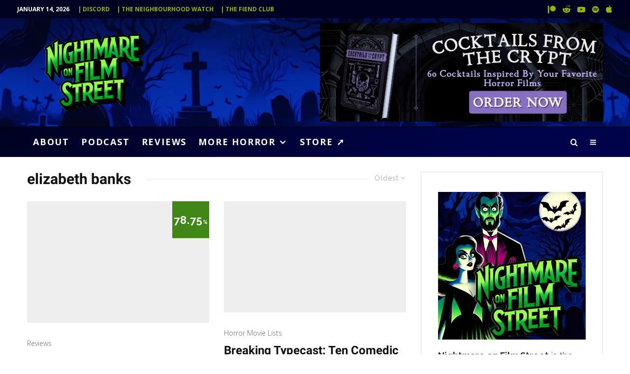

--- FILE ---
content_type: text/html; charset=UTF-8
request_url: https://nofspodcast.com/tag/elizabeth-banks?filtered=oldest
body_size: 55634
content:
<!DOCTYPE html><html lang="en-US" prefix="og: https://ogp.me/ns#"><head><meta charset="UTF-8"><meta name="viewport" content="width=device-width, initial-scale=1"><link rel="profile" href="https://gmpg.org/xfn/11"><meta name="theme-color" content="#8eba00"> <script id="cookieyes" type="text/javascript" src="https://cdn-cookieyes.com/client_data/532ec8defb22f03b3b8dfe96/script.js" defer></script><link rel='dns-prefetch' href='https://monu.delivery'><link rel='dns-prefetch' href='//www.googletagmanager.com'><link rel='dns-prefetch' href='//pagead2.googlesyndication.com'><link rel='dns-prefetch' href='//ajax.googleapis.com'><link rel='dns-prefetch' href='//apis.google.com'><link rel='dns-prefetch' href='//www.google-analytics.com'><link rel='dns-prefetch' href='//www.googletagservices.com'><link rel='dns-prefetch' href='//adservice.google.com'><link rel='dns-prefetch' href='//tpc.googlesyndication.com'><link rel='dns-prefetch' href='//cdnjs.cloudflare.com'><link rel='dns-prefetch' href='//code.jquery.com'><title>elizabeth banks Archives - Nightmare on Film Street</title><link rel="preload" href="https://nofspodcast.com/wp-content/uploads/2023/11/nightmare-on-film-street-horror-movie-podcast-background-1391x928.jpg.webp" as="image"><link rel="preload" href="https://nofspodcast.com/wp-content/uploads/2023/12/nightmare-on-film-street-best-horror-movie-podcast-logo-horror-webp.webp" as="image" fetchpriority="high"><link rel="preload" href="https://nofspodcast.com/wp-content/uploads/2025/06/Photo-2025-06-08-12-41-26-PM.png.webp" as="image" imagesrcset="https://nofspodcast.com/wp-content/uploads/2025/06/Photo-2025-06-08-12-41-26-PM.png.webp 2000w, https://nofspodcast.com/wp-content/uploads/2025/06/Photo-2025-06-08-12-41-26-PM-800x267.png.webp 800w, https://nofspodcast.com/wp-content/uploads/2025/06/Photo-2025-06-08-12-41-26-PM-100x33.png.webp 100w, https://nofspodcast.com/wp-content/uploads/2025/06/Photo-2025-06-08-12-41-26-PM-770x257.png.webp 770w, https://nofspodcast.com/wp-content/uploads/2025/06/Photo-2025-06-08-12-41-26-PM-1536x513.png.webp 1536w, https://nofspodcast.com/wp-content/uploads/2025/06/Photo-2025-06-08-12-41-26-PM-293x98.png.webp 293w, https://nofspodcast.com/wp-content/uploads/2025/06/Photo-2025-06-08-12-41-26-PM-1400x468.png.webp 1400w, https://nofspodcast.com/wp-content/uploads/2025/06/Photo-2025-06-08-12-41-26-PM-390x130.png.webp 390w" imagesizes="(max-width: 2000px) 100vw, 2000px" fetchpriority="high"><link rel="preload" href="https://monu.delivery/site/b/8/cc6cfa-f0d7-42e4-b3ac-393e7bc8f138.js" as="script"><link rel="preload" href="https://nofspodcast.com/wp-content/cache/perfmatters/nofspodcast.com/css/tag.used.css?ver=1767631962" as="style" /><link rel="stylesheet" id="perfmatters-used-css" href="https://nofspodcast.com/wp-content/cache/perfmatters/nofspodcast.com/css/tag.used.css?ver=1767631962" media="all" /><meta name="robots" content="follow, index, max-snippet:-1, max-video-preview:-1, max-image-preview:large"/><link rel="canonical" href="https://nofspodcast.com/tag/elizabeth-banks" /><meta property="og:locale" content="en_US" /><meta property="og:type" content="article" /><meta property="og:title" content="elizabeth banks Archives - Nightmare on Film Street" /><meta property="og:url" content="https://nofspodcast.com/tag/elizabeth-banks" /><meta property="og:site_name" content="Nightmare on Film Street - Horror Movie Podcast, Horror Movie Reviews, the best Horror Movie News and More!" /><meta property="article:publisher" content="http://facebook.com/nightmareonfilmstreet" /><meta property="og:image" content="https://nofspodcast.com/wp-content/uploads/2023/03/Suck.original.jpg" /><meta property="og:image:secure_url" content="https://nofspodcast.com/wp-content/uploads/2023/03/Suck.original.jpg" /><meta property="og:image:width" content="1400" /><meta property="og:image:height" content="933" /><meta property="og:image:alt" content="suck movie 2009" /><meta property="og:image:type" content="image/jpeg" /><meta name="twitter:card" content="summary_large_image" /><meta name="twitter:title" content="elizabeth banks Archives - Nightmare on Film Street" /><meta name="twitter:site" content="@nofspodcast" /><meta name="twitter:image" content="https://nofspodcast.com/wp-content/uploads/2023/03/Suck.original.jpg" /><meta name="twitter:label1" content="Posts" /><meta name="twitter:data1" content="3" /> <script type="application/ld+json" class="rank-math-schema">{"@context":"https://schema.org","@graph":[{"@type":"Organization","@id":"https://nofspodcast.com/#organization","name":"Nightmare on Film Street","sameAs":["http://facebook.com/nightmareonfilmstreet","https://twitter.com/nofspodcast","http://instagram.com/nightmareonfilmstreet"]},{"@type":"WebSite","@id":"https://nofspodcast.com/#website","url":"https://nofspodcast.com","name":"Nightmare on Film Street - Horror Movie Podcast, Horror Movie Reviews, the best Horror Movie News and More!","alternateName":"Nofspodcast","publisher":{"@id":"https://nofspodcast.com/#organization"},"inLanguage":"en-US"},{"@type":"CollectionPage","@id":"https://nofspodcast.com/tag/elizabeth-banks#webpage","url":"https://nofspodcast.com/tag/elizabeth-banks","name":"elizabeth banks Archives - Nightmare on Film Street","isPartOf":{"@id":"https://nofspodcast.com/#website"},"inLanguage":"en-US"}]}</script> <link rel='dns-prefetch' href='//stats.wp.com' /><link rel="alternate" type="application/rss+xml" title="Nightmare on Film Street &raquo; Feed" href="https://nofspodcast.com/feed" /><style id='wp-img-auto-sizes-contain-inline-css' type='text/css'>img:is([sizes=auto i],[sizes^="auto," i]){contain-intrinsic-size:3000px 1500px}
/*# sourceURL=wp-img-auto-sizes-contain-inline-css */</style><link rel="stylesheet" id="wp-block-library-css" type="text/css" media="all" data-pmdelayedstyle="https://nofspodcast.com/wp-includes/css/dist/block-library/style.min.css?ver=6.9"><style id='classic-theme-styles-inline-css' type='text/css'>/*! This file is auto-generated */
.wp-block-button__link{color:#fff;background-color:#32373c;border-radius:9999px;box-shadow:none;text-decoration:none;padding:calc(.667em + 2px) calc(1.333em + 2px);font-size:1.125em}.wp-block-file__button{background:#32373c;color:#fff;text-decoration:none}
/*# sourceURL=/wp-includes/css/classic-themes.min.css */</style><link rel="stylesheet" id="lets-review-api-css" type="text/css" media="all" data-pmdelayedstyle="https://nofspodcast.com/wp-content/plugins/lets-review/assets/css/style-api.min.css?ver=3.4.3"><link rel="stylesheet" id="zeen-style-css" type="text/css" media="all" data-pmdelayedstyle="https://nofspodcast.com/wp-content/themes/zeen/assets/css/style.min.css?ver=1744320786"><style id='zeen-style-inline-css' type='text/css'>.content-bg, .block-skin-5:not(.skin-inner), .block-skin-5.skin-inner > .tipi-row-inner-style, .article-layout-skin-1.title-cut-bl .hero-wrap .meta:before, .article-layout-skin-1.title-cut-bc .hero-wrap .meta:before, .article-layout-skin-1.title-cut-bl .hero-wrap .share-it:before, .article-layout-skin-1.title-cut-bc .hero-wrap .share-it:before, .standard-archive .page-header, .skin-dark .flickity-viewport, .zeen__var__options label { background: #ffffff;}a.zeen-pin-it{position: absolute}.background.mask {background-color: transparent}.side-author__wrap .mask a {display:inline-block;height:70px}.timed-pup,.modal-wrap {position:fixed;visibility:hidden}.lets-review__widget__design-1 .score-bar .score-overlay, .lets-review__widget__design-4 .cb-overlay { background: #2d7c00!important}.to-top__fixed .to-top a{background-color:#8eba00; color: #fff}#block-wrap-8574 .tipi-row-inner-style{ ;}.site-inner { background-color: #ffffff; }.splitter svg g { fill: #ffffff; }.inline-post .block article .title { font-size: 20px;}.fontfam-1 { font-family: 'Roboto',sans-serif!important;}.body-f1, .quotes-f1 blockquote, .quotes-f1 q, .by-f1 .byline, .sub-f1 .subtitle, .wh-f1 .widget-title, .headings-f1 h1, .headings-f1 h2, .headings-f1 h3, .headings-f1 h4, .headings-f1 h5, .headings-f1 h6, .font-1, div.jvectormap-tip {font-family:'Roboto',sans-serif;font-weight: 700;font-style: normal;}.fontfam-2 { font-family:'Raleway',sans-serif!important; }input[type=submit], button, .tipi-button,.button,.wpcf7-submit,.button__back__home,input,input[type="number"],.body-f2, .quotes-f2 blockquote, .quotes-f2 q, .by-f2 .byline, .sub-f2 .subtitle, .wh-f2 .widget-title, .headings-f2 h1, .headings-f2 h2, .headings-f2 h3, .headings-f2 h4, .headings-f2 h5, .headings-f2 h6, .font-2 {font-family:'Raleway',sans-serif;font-weight: 300;font-style: normal;}.fontfam-3 { font-family:'Open Sans',sans-serif!important;}.body-f3, .quotes-f3 blockquote, .quotes-f3 q, .by-f3 .byline, .sub-f3 .subtitle, .wh-f3 .widget-title, .headings-f3 h1, .headings-f3 h2, .headings-f3 h3, .headings-f3 h4, .headings-f3 h5, .headings-f3 h6, .font-3 {font-family:'Open Sans',sans-serif;font-style: normal;font-weight: 300;}.tipi-row, .tipi-builder-on .contents-wrap > p { max-width: 1230px ; }.slider-columns--3 article { width: 360px }.slider-columns--2 article { width: 555px }.slider-columns--4 article { width: 262.5px }.single .site-content .tipi-row { max-width: 1230px ; }.single-product .site-content .tipi-row { max-width: 1230px ; }.date--secondary { color: #ffffff; }.date--main { color: #f8d92f; }.global-accent-border { border-color: #8eba00; }.trending-accent-border { border-color: #8eba00; }.trending-accent-bg { border-color: #8eba00; }.wpcf7-submit, .tipi-button.block-loader { background: #2d7c00; }.wpcf7-submit:hover, .tipi-button.block-loader:hover { background: #111; }.preview-classic .read-more.tipi-button { color: #000000!important; }.preview-classic .read-more { background: #ffffff; }.preview-classic:hover .read-more { background: #9de904; }.tipi-button.block-loader { color: #fff!important; }.wpcf7-submit { background: #18181e; }.wpcf7-submit:hover { background: #111; }.global-accent-bg, .icon-base-2:hover .icon-bg, #progress { background-color: #8eba00; }.global-accent-text, .mm-submenu-2 .mm-51 .menu-wrap > .sub-menu > li > a { color: #8eba00; }body { color:#262626;}.excerpt { color:#262626;}.mode--alt--b .excerpt, .block-skin-2 .excerpt, .block-skin-2 .preview-classic .custom-button__fill-2 { color:#888!important;}.read-more-wrap { color:#626262;}.logo-fallback a { color:#000!important;}.site-mob-header .logo-fallback a { color:#000!important;}blockquote:not(.comment-excerpt) { color:#111;}.mode--alt--b blockquote:not(.comment-excerpt), .mode--alt--b .block-skin-0.block-wrap-quote .block-wrap-quote blockquote:not(.comment-excerpt), .mode--alt--b .block-skin-0.block-wrap-quote .block-wrap-quote blockquote:not(.comment-excerpt) span { color:#fff!important;}.byline, .byline a { color:#626262;}.mode--alt--b .block-wrap-classic .byline, .mode--alt--b .block-wrap-classic .byline a, .mode--alt--b .block-wrap-thumbnail .byline, .mode--alt--b .block-wrap-thumbnail .byline a, .block-skin-2 .byline a, .block-skin-2 .byline { color:#b3b3b3;}.preview-classic .meta .title, .preview-thumbnail .meta .title,.preview-56 .meta .title{ color:#111;}h1, h2, h3, h4, h5, h6, .block-title { color:#111;}.sidebar-widget  .widget-title { color:#111!important;}.link-color-wrap p > a, .link-color-wrap p > em a, .link-color-wrap p > strong a {
			text-decoration: underline; text-decoration-color: #5ab300; text-decoration-thickness: 1px; text-decoration-style:solid}.link-color-wrap a, .woocommerce-Tabs-panel--description a { color: #2d7c00; }.mode--alt--b .link-color-wrap a, .mode--alt--b .woocommerce-Tabs-panel--description a { color: #8eba00; }.copyright, .site-footer .bg-area-inner .copyright a { color: #ffffff; }.link-color-wrap a:hover { color: #56d303; }.mode--alt--b .link-color-wrap a:hover { color: #6a8a01; }body{line-height:1.66}input[type=submit], button, .tipi-button,.button,.wpcf7-submit,.button__back__home{letter-spacing:0.09em}.sub-menu a:not(.tipi-button){letter-spacing:0.1em}.widget-title{letter-spacing:0.15em}html, body{font-size:18px}.byline{font-size:11px}input[type=submit], button, .tipi-button,.button,.wpcf7-submit,.button__back__home{font-size:11px}.excerpt{font-size:16px}.logo-fallback, .secondary-wrap .logo-fallback a{font-size:22px}.logo span{font-size:12px}.breadcrumbs{font-size:10px}.hero-meta.tipi-s-typo .title{font-size:17px}.hero-meta.tipi-s-typo .subtitle{font-size:15px}.hero-meta.tipi-m-typo .title{font-size:24px}.hero-meta.tipi-m-typo .subtitle{font-size:15px}.hero-meta.tipi-xl-typo .title{font-size:24px}.hero-meta.tipi-xl-typo .subtitle{font-size:15px}.block-html-content h1, .single-content .entry-content h1{font-size:26px}.block-html-content h2, .single-content .entry-content h2{font-size:25px}.block-html-content h3, .single-content .entry-content h3{font-size:20px}.block-html-content h4, .single-content .entry-content h4{font-size:20px}.block-html-content h5, .single-content .entry-content h5{font-size:18px}.footer-block-links{font-size:8px}blockquote, q{font-size:20px}.site-footer .copyright{font-size:12px}.footer-navigation{font-size:12px}.site-footer .menu-icons{font-size:12px}.block-title, .page-title{font-size:24px}.block-subtitle{font-size:18px}.block-col-self .preview-2 .title{font-size:22px}.block-wrap-classic .tipi-m-typo .title-wrap .title{font-size:22px}.tipi-s-typo .title, .ppl-s-3 .tipi-s-typo .title, .zeen-col--wide .ppl-s-3 .tipi-s-typo .title, .preview-1 .title, .preview-21:not(.tipi-xs-typo) .title{font-size:22px}.tipi-xs-typo .title, .tipi-basket-wrap .basket-item .title{font-size:15px}.meta .read-more-wrap{font-size:11px}.widget-title{font-size:18px}.split-1:not(.preview-thumbnail) .mask{-webkit-flex: 0 0 calc( 45% - 15px);
					-ms-flex: 0 0 calc( 45% - 15px);
					flex: 0 0 calc( 45% - 15px);
					width: calc( 45% - 15px);}.preview-thumbnail .mask{-webkit-flex: 0 0 65px;
					-ms-flex: 0 0 65px;
					flex: 0 0 65px;
					width: 65px;}.footer-lower-area{padding-top:90px}.tipi-button-cta-header{font-size:12px}.block-wrap-grid .tipi-xl-typo .title{font-size:22px}.block-wrap-grid .tipi-l-typo .title{font-size:22px}.block-wrap-grid .tipi-m-typo .title-wrap .title, .block-94 .block-piece-2 .tipi-xs-12 .title-wrap .title, .zeen-col--wide .block-wrap-grid:not(.block-wrap-81):not(.block-wrap-82) .tipi-m-typo .title-wrap .title, .zeen-col--wide .block-wrap-grid .tipi-l-typo .title, .zeen-col--wide .block-wrap-grid .tipi-xl-typo .title{font-size:22px}.block-wrap-grid .tipi-s-typo .title-wrap .title, .block-92 .block-piece-2 article .title-wrap .title, .block-94 .block-piece-2 .tipi-xs-6 .title-wrap .title{font-size:18px!important}.block-wrap-grid .tipi-s-typo .title-wrap .subtitle, .block-92 .block-piece-2 article .title-wrap .subtitle, .block-94 .block-piece-2 .tipi-xs-6 .title-wrap .subtitle{font-size:18px}.block-wrap-grid .tipi-m-typo .title-wrap .subtitle, .block-wrap-grid .tipi-l-typo .title-wrap .subtitle, .block-wrap-grid .tipi-xl-typo .title-wrap .subtitle, .block-94 .block-piece-2 .tipi-xs-12 .title-wrap .subtitle, .zeen-col--wide .block-wrap-grid:not(.block-wrap-81):not(.block-wrap-82) .tipi-m-typo .title-wrap .subtitle{font-size:20px}.preview-grid .read-more-wrap{font-size:11px}.tipi-button.block-loader, .wpcf7-submit, .mc4wp-form-fields button { font-weight: 700;}blockquote {font-style:italic;}.main-navigation .horizontal-menu, .main-navigation .menu-item, .main-navigation .menu-icon .menu-icon--text,  .main-navigation .tipi-i-search span { font-weight: 700;}.secondary-wrap .menu-secondary li, .secondary-wrap .menu-item, .secondary-wrap .menu-icon .menu-icon--text {font-weight: 700;}.footer-lower-area, .footer-lower-area .menu-item, .footer-lower-area .menu-icon span {font-weight: 700;}.widget-title {font-weight: 700!important;}input[type=submit], button, .tipi-button,.button,.wpcf7-submit,.button__back__home{ text-transform: uppercase; }.entry-title{ text-transform: none; }.logo-fallback{ text-transform: none; }.block-wrap-slider .title-wrap .title{ text-transform: none; }.block-wrap-grid .title-wrap .title, .tile-design-4 .meta .title-wrap .title{ text-transform: none; }.block-wrap-classic .title-wrap .title{ text-transform: none; }.block-title{ text-transform: none; }.meta .excerpt .read-more{ text-transform: uppercase; }.preview-grid .read-more{ text-transform: uppercase; }.block-subtitle{ text-transform: none; }.byline{ text-transform: none; }.widget-title{ text-transform: none; }.main-navigation .menu-item, .main-navigation .menu-icon .menu-icon--text{ text-transform: uppercase; }.secondary-navigation, .secondary-wrap .menu-icon .menu-icon--text{ text-transform: uppercase; }.footer-lower-area .menu-item, .footer-lower-area .menu-icon span{ text-transform: uppercase; }.sub-menu a:not(.tipi-button){ text-transform: none; }.site-mob-header .menu-item, .site-mob-header .menu-icon span{ text-transform: uppercase; }.single-content .entry-content h1, .single-content .entry-content h2, .single-content .entry-content h3, .single-content .entry-content h4, .single-content .entry-content h5, .single-content .entry-content h6, .meta__full h1, .meta__full h2, .meta__full h3, .meta__full h4, .meta__full h5, .bbp__thread__title{ text-transform: none; }.mm-submenu-2 .mm-11 .menu-wrap > *, .mm-submenu-2 .mm-31 .menu-wrap > *, .mm-submenu-2 .mm-21 .menu-wrap > *, .mm-submenu-2 .mm-51 .menu-wrap > *  { border-top: 1px solid transparent; }.separation-border { margin-bottom: 30px; }.load-more-wrap-1 { padding-top: 30px; }.block-wrap-classic .inf-spacer + .block:not(.block-62) { margin-top: 30px; }.separation-border-style { border-bottom: 1px #eeeeee solid;padding-bottom:30px;}.block-title-wrap-style .block-title:after, .block-title-wrap-style .block-title:before { border-top: 1px #eee solid;}.separation-border-v { background: #eee;}.separation-border-v { height: calc( 100% -  30px - 1px); }@media only screen and (max-width: 480px) {.separation-border-style { padding-bottom: 15px; }.separation-border { margin-bottom: 15px;}}.sidebar-wrap .sidebar { padding-right: 0px; padding-left: 0px; padding-top:0px; padding-bottom:0px; }.sidebar-left .sidebar-wrap .sidebar { padding-right: 0px; padding-left: 0px; }@media only screen and (min-width: 481px) {}@media only screen and (max-width: 859px) {.mobile__design--side .mask {
		width: calc( 45% - 15px);
	}}@media only screen and (min-width: 860px) {.byline{font-size:14px}.excerpt{font-size:15px}.hero-meta.tipi-s-typo .title{font-size:30px}.hero-meta.tipi-s-typo .subtitle{font-size:18px}.hero-meta.tipi-m-typo .title{font-size:30px}.hero-meta.tipi-m-typo .subtitle{font-size:18px}.hero-meta.tipi-xl-typo .title{font-size:30px}.hero-meta.tipi-xl-typo .subtitle{font-size:18px}.block-html-content h1, .single-content .entry-content h1{font-size:30px}.block-html-content h2, .single-content .entry-content h2{font-size:30px}.block-html-content h3, .single-content .entry-content h3{font-size:23px}.block-html-content h4, .single-content .entry-content h4{font-size:24px}blockquote, q{font-size:25px}.main-navigation, .main-navigation .menu-icon--text{font-size:12px}.sub-menu a:not(.tipi-button){font-size:12px}.main-navigation .menu-icon, .main-navigation .trending-icon-solo{font-size:12px}.secondary-wrap-v .standard-drop>a,.secondary-wrap, .secondary-wrap a, .secondary-wrap .menu-icon--text{font-size:11px}.secondary-wrap .menu-icon, .secondary-wrap .menu-icon a, .secondary-wrap .trending-icon-solo{font-size:13px}.block-wrap-classic .tipi-m-typo .title-wrap .title{font-size:21px}.widget-title{font-size:12px}.footer-lower-area{padding-top:50px}.footer-lower-area{padding-bottom:2px}.block-wrap-grid .tipi-xl-typo .title{font-size:30px}.block-wrap-grid .tipi-l-typo .title{font-size:30px}.layout-side-info .details{width:130px;float:left}.sticky-header--active.site-header.size-set .logo img, .site-header.size-set.slidedown .logo img, .site-header.size-set.sticky-menu-2.stuck .logo img { height: 118px!important; }.sticky-header--active.site-header .bg-area, .site-header.sticky-menu-2.stuck .bg-area, .site-header.slidedown .bg-area, .main-navigation.stuck .menu-bg-area, .sticky-4-unfixed .header-skin-4.site-header .bg-area { background: #000433; }.mm-skin-4 .mm-art .menu-wrap, .mm-skin-4 .sub-menu, .trending-inline-drop .block-wrap, .trending-inline-drop, .trending-inline.dropper:hover { background: #000222; }.mm-skin-4 .mm-art .menu-wrap .block-wrap:not(.tile-design-4):not(.classic-title-overlay) a, .mm-skin-4 .sub-menu a, .mm-skin-4 .dropper .block-title-area .block-title, .mm-skin-4 .dropper .block-title-area .block-title a, .mm-skin-4 .mm-art .tipi-arrow, .mm-skin-4 .drop-it article .price, .trending-inline-drop .trending-inline-wrap .block article a, .trending-inline-drop, .trending-inline.dropper:hover a { color: #fff; }.mm-skin-4 .mm-art .tipi-arrow, .trending-inline-drop .trending-selected { border-color: #fff; }.mm-skin-4 .mm-art .tipi-arrow i:after { background: #fff; }.title-contrast .hero-wrap { height: calc( 100vh - 120px ); }.block-col-self .block-71 .tipi-s-typo .title { font-size: 18px; }.zeen-col--narrow .block-wrap-classic .tipi-m-typo .title-wrap .title { font-size: 18px; }.mode--alt--b .footer-widget-area:not(.footer-widget-area-1) + .footer-lower-area { border-top:1px #333333 solid ; }.footer-widget-wrap { border-right:1px #333333 solid ; }.footer-widget-wrap .widget_search form, .footer-widget-wrap select { border-color:#333333; }.footer-widget-wrap .zeen-widget { border-bottom:1px #333333 solid ; }.footer-widget-wrap .zeen-widget .preview-thumbnail { border-bottom-color: #333333;}.secondary-wrap .menu-padding, .secondary-wrap .ul-padding > li > a {
			padding-top: 9px;
			padding-bottom: 9px;
		}}@media only screen and (min-width: 1240px) {.hero-l .single-content {padding-top: 45px}.align-fs .contents-wrap .video-wrap, .align-fs-center .aligncenter.size-full, .align-fs-center .wp-caption.aligncenter .size-full, .align-fs-center .tiled-gallery, .align-fs .alignwide { width: 1170px; }.align-fs .contents-wrap .video-wrap { height: 658px; }.has-bg .align-fs .contents-wrap .video-wrap, .has-bg .align-fs .alignwide, .has-bg .align-fs-center .aligncenter.size-full, .has-bg .align-fs-center .wp-caption.aligncenter .size-full, .has-bg .align-fs-center .tiled-gallery { width: 1230px; }.has-bg .align-fs .contents-wrap .video-wrap { height: 691px; }.main-navigation .horizontal-menu > li > a{letter-spacing:0.1em}.logo-fallback, .secondary-wrap .logo-fallback a{font-size:30px}.breadcrumbs{font-size:9px}.hero-meta.tipi-s-typo .title{font-size:35px}.hero-meta.tipi-m-typo .title{font-size:40px}.hero-meta.tipi-xl-typo .title{font-size:40px}.block-html-content h1, .single-content .entry-content h1{font-size:39px}.block-html-content h2, .single-content .entry-content h2{font-size:35px}.block-html-content h3, .single-content .entry-content h3{font-size:26px}.block-html-content h4, .single-content .entry-content h4{font-size:20px}.footer-navigation{font-size:11px}.site-footer .menu-icons{font-size:30px}.main-navigation, .main-navigation .menu-icon--text{font-size:18px}.sub-menu a:not(.tipi-button){font-size:16px}.main-navigation .menu-icon, .main-navigation .trending-icon-solo{font-size:16px}.secondary-wrap-v .standard-drop>a,.secondary-wrap, .secondary-wrap a, .secondary-wrap .menu-icon--text{font-size:12px}.secondary-wrap .menu-icon, .secondary-wrap .menu-icon a, .secondary-wrap .trending-icon-solo{font-size:16px}.block-title, .page-title{font-size:30px}.block-subtitle{font-size:20px}.block-col-self .preview-2 .title{font-size:36px}.block-wrap-classic .tipi-m-typo .title-wrap .title{font-size:25px}.tipi-s-typo .title, .ppl-s-3 .tipi-s-typo .title, .zeen-col--wide .ppl-s-3 .tipi-s-typo .title, .preview-1 .title, .preview-21:not(.tipi-xs-typo) .title{font-size:24px}.tipi-xs-typo .title, .tipi-basket-wrap .basket-item .title{font-size:18px}.meta .read-more-wrap{font-size:10px}.widget-title{font-size:16px}.split-1:not(.preview-thumbnail) .mask{-webkit-flex: 0 0 calc( 50% - 15px);
					-ms-flex: 0 0 calc( 50% - 15px);
					flex: 0 0 calc( 50% - 15px);
					width: calc( 50% - 15px);}.footer-lower-area{padding-top:90px}.block-wrap-grid .tipi-xl-typo .title{font-size:40px}.block-wrap-grid .tipi-m-typo .title-wrap .title, .block-94 .block-piece-2 .tipi-xs-12 .title-wrap .title, .zeen-col--wide .block-wrap-grid:not(.block-wrap-81):not(.block-wrap-82) .tipi-m-typo .title-wrap .title, .zeen-col--wide .block-wrap-grid .tipi-l-typo .title, .zeen-col--wide .block-wrap-grid .tipi-xl-typo .title{font-size:24px}}.main-menu-bar-color-1 .current-menu-item > a, .main-menu-bar-color-1 .menu-main-menu > .dropper.active:not(.current-menu-item) > a { background-color: #a1ea03;}.cats .cat-with-bg, .byline-1 .comments { font-size:0.8em; }.site-header a { color: #ffffff; }.site-skin-3.content-subscribe, .site-skin-3.content-subscribe .subtitle, .site-skin-3.content-subscribe input, .site-skin-3.content-subscribe h2 { color: #fff; } .site-skin-3.content-subscribe input[type="email"] { border-color: #fff; }.mob-menu-wrap a { color: #fff; }.mob-menu-wrap .mobile-navigation .mobile-search-wrap .search { border-color: #fff; }.footer-widget-wrap .widget_search form { border-color:#333; }.sidebar-wrap .sidebar { border:1px #ddd solid ; }.content-area .zeen-widget { border: 0 #ddd solid ; border-width: 0 0 1px 0; }.content-area .zeen-widget { padding:30px 0px 30px; }.grid-image-1 .mask-overlay { background-color: #1a1d1e ; }.with-fi.preview-grid,.with-fi.preview-grid .byline,.with-fi.preview-grid .subtitle, .with-fi.preview-grid a { color: #fff; }.preview-grid .mask-overlay { opacity: 0.2 ; }@media (pointer: fine) {.preview-grid:hover .mask-overlay { opacity: 0.6 ; }}.slider-image-1 .mask-overlay { background-color: #1a1d1e ; }.with-fi.preview-slider-overlay,.with-fi.preview-slider-overlay .byline,.with-fi.preview-slider-overlay .subtitle, .with-fi.preview-slider-overlay a { color: #fff; }.preview-slider-overlay .mask-overlay { opacity: 0.2 ; }@media (pointer: fine) {.preview-slider-overlay:hover .mask-overlay { opacity: 0.6 ; }}.site-footer,.site-footer .byline,.site-footer a,.site-footer .widget_search form *,.site-footer h3,.site-footer .widget-title { color:#fff; }.site-footer .tipi-spin.tipi-row-inner-style:before { border-color:#fff; }.footer-widget-bg-area .block-skin-0 .tipi-arrow { color:#ffffff; border-color:#ffffff; }.footer-widget-bg-area .block-skin-0 .tipi-arrow i:after{ background:#ffffff; }.footer-widget-bg-area,.footer-widget-bg-area .byline,.footer-widget-bg-area a,.footer-widget-bg-area .widget_search form *,.footer-widget-bg-area h3,.footer-widget-bg-area .widget-title { color:#ffffff; }.footer-widget-bg-area .tipi-spin.tipi-row-inner-style:before { border-color:#ffffff; }.slide-in-menu .bg-area, .slide-in-menu .bg-area .woo-product-rating span, .slide-in-menu .bg-area .stack-design-3 .meta { background-color: #272727; }.slide-in-menu .bg-area .background { opacity: 1; }.slide-in-menu,.slide-in-menu .bg-area a,.slide-in-menu .bg-area .widget-title, .slide-in-menu .cb-widget-design-1 .cb-score { color:#fff; }.slide-in-menu form { border-color:#fff; }.slide-in-menu .bg-area .mc4wp-form-fields input[type="email"], #subscribe-submit input[type="email"], .subscribe-wrap input[type="email"],.slide-in-menu .bg-area .mc4wp-form-fields input[type="text"], #subscribe-submit input[type="text"], .subscribe-wrap input[type="text"] { border-bottom-color:#fff; }.site-mob-header .bg-area { background-image: linear-gradient(130deg, rgba(0,2,34,0) 0%, #00034a 80%);  }.site-mob-header .bg-area .background { opacity: 1; }.site-mob-header .bg-area .tipi-i-menu-mob, .site-mob-menu-a-4.mob-open .tipi-i-menu-mob:before, .site-mob-menu-a-4.mob-open .tipi-i-menu-mob:after { background:#fff; }.site-mob-header .bg-area,.site-mob-header .bg-area .byline,.site-mob-header .bg-area a,.site-mob-header .bg-area .widget_search form *,.site-mob-header .bg-area h3,.site-mob-header .bg-area .widget-title { color:#fff; }.site-mob-header .bg-area .tipi-spin.tipi-row-inner-style:before { border-color:#fff; }.mob-menu-wrap .bg-area, .mob-menu-wrap .bg-area .woo-product-rating span, .mob-menu-wrap .bg-area .stack-design-3 .meta { background-color: #272727; }.mob-menu-wrap .bg-area .background { opacity: 1; }.mob-menu-wrap .bg-area,.mob-menu-wrap .bg-area .byline,.mob-menu-wrap .bg-area a,.mob-menu-wrap .bg-area .widget_search form *,.mob-menu-wrap .bg-area h3,.mob-menu-wrap .bg-area .widget-title { color:#fff; }.mob-menu-wrap .bg-area .tipi-spin.tipi-row-inner-style:before { border-color:#fff; }.main-navigation, .main-navigation .menu-icon--text { color: #ffffff; }.main-navigation .horizontal-menu>li>a { padding-left: 12px; padding-right: 12px; }.main-navigation .menu-bg-area { background-image: linear-gradient(130deg, #000222 0%, #00034a 80%);  }.main-navigation-border { border-bottom:1px #0a0a0a solid ; }.main-navigation-border .drop-search { border-top:1px #0a0a0a solid ; }#progress {bottom: 0;height: 1px; }.sticky-menu-2:not(.active) #progress  { bottom: -1px;  }.main-navigation-border { border-top: 2px #000000 solid ; }.main-navigation .horizontal-menu .drop, .main-navigation .horizontal-menu > li > a, .date--main {
			padding-top: 15px;
			padding-bottom: 15px;
		}.site-mob-header .menu-icon { font-size: 14px; }.secondary-wrap .menu-bg-area { background-image: linear-gradient(130deg, #000222 0%, #000120 80%);  }.secondary-wrap-v .standard-drop>a,.secondary-wrap, .secondary-wrap a, .secondary-wrap .menu-icon--text { color: #8eba00; }.secondary-wrap .menu-secondary > li > a, .secondary-icons li > a { padding-left: 7px; padding-right: 7px; }.mc4wp-form-fields input[type=submit], .mc4wp-form-fields button, #subscribe-submit input[type=submit], .subscribe-wrap input[type=submit] {color: #fff;background-color: #121212;}.site-mob-header:not(.site-mob-header-11) .header-padding .logo-main-wrap, .site-mob-header:not(.site-mob-header-11) .header-padding .icons-wrap a, .site-mob-header-11 .header-padding {
		padding-top: 1px;
		padding-bottom: 0px;
	}.site-header .header-padding {
		padding-top:10px;
		padding-bottom:10px;
	}.site-header.sticky-menu-2.stuck .header-padding, .site-header.slidedown .header-padding, .sticky-header--active.site-header .header-padding, .main-navigation.stuck .horizontal-menu > li > a { padding-top: 14px; padding-bottom: 14px; }@media only screen and (min-width: 860px){.tipi-m-0 {display: none}}
/*# sourceURL=zeen-style-inline-css */</style><link rel='stylesheet' id='zeen-fonts-css' href='https://nofspodcast.com/wp-content/cache/perfmatters/nofspodcast.com/fonts/02210c58f577.google-fonts.min.css' type='text/css' media='all' /> <script type="text/javascript" src="https://nofspodcast.com/wp-includes/js/jquery/jquery.min.js?ver=3.7.1" id="jquery-core-js"></script> <link rel="https://api.w.org/" href="https://nofspodcast.com/wp-json/" /><link rel="alternate" title="JSON" type="application/json" href="https://nofspodcast.com/wp-json/wp/v2/tags/8574" /><script async src="https://nofspodcast.com/wp-content/uploads/perfmatters/gtagv4.js?id=G-R26678GPNF" type="pmdelayedscript" data-cfasync="false" data-no-optimize="1" data-no-defer="1" data-no-minify="1"></script><script type="pmdelayedscript" data-cfasync="false" data-no-optimize="1" data-no-defer="1" data-no-minify="1">window.dataLayer = window.dataLayer || [];function gtag(){dataLayer.push(arguments);}gtag("js", new Date());gtag("config", "G-R26678GPNF");</script> <style>img#wpstats{display:none}</style><link rel="preload" type="font/woff2" as="font" href="https://nofspodcast.com/wp-content/themes/zeen/assets/css/tipi/tipi.woff2?9oa0lg" crossorigin="anonymous"><link rel="icon" href="https://nofspodcast.com/wp-content/uploads/2023/11/cropped-bat_1f987-32x32.png" sizes="32x32" /><link rel="icon" href="https://nofspodcast.com/wp-content/uploads/2023/11/cropped-bat_1f987-192x192.png" sizes="192x192" /><link rel="apple-touch-icon" href="https://nofspodcast.com/wp-content/uploads/2023/11/cropped-bat_1f987-180x180.png" /><meta name="msapplication-TileImage" content="https://nofspodcast.com/wp-content/uploads/2023/11/cropped-bat_1f987-270x270.png" /><style type="text/css" id="wp-custom-css">.code-block.code-block-4 {
    margin: 0 !important;           /* Remove margin */
    padding: 0 !important;          /* Remove any padding */
    line-height: 0 !important;      /* Remove line-height to avoid extra spacing */
}


@media only screen and (min-width: 1024px) {
    .lets-social-count-wrap.lets-social-count-2.clearfix {
        padding-left: 30px;
			padding-bottom: 0px;
    }
}
#lets_social_count-4
{
			padding-bottom: 0px !important;
    }
.wp-caption {
  position: relative; 
  width: auto; 
}
.wp-caption-text {
  position: absolute;
  bottom: -10px;
  right: 0;
  font-size: 10px !important;
  line-height: 1.5;
  background-color: rgba(255, 255, 255, 0.7);
  color: #000;
  padding: 4px 6px !important;
  margin: 0;n
  width: auto; 
}
.hero-wrap .caption, .gallery-block__wrap .caption
{ display: none;}
.wp-caption img {
  display: block; 
  width: 100%; 
  height: auto; 
}
.wp-block-image {
  position: relative; 
}
.wp-block-image figcaption {
     position: absolute;
    bottom: 0 !important;
	right: 0;
    font-size: 10px !important;
    line-height: 1.5;
    width: auto;
    background-color: rgba(255, 255, 255, 0.7);
    color: #000;
    padding: 4px 6px !important;
    margin: 0em 0;
}
.pagination .current:not(.post-page-numbers),
.post-page-numbers.current .page-numbers,
.post-pagination > .page-numbers,
.woocommerce-pagination .current {
    background: #2D7C00 !im;
; 
    color: #fff !important; 
    padding: 10px 20px; 
} 
.pagination .page-numbers {
    font-weight: 550 !important;
    color: black !important; 
    display: inline-block;
    padding: 10px 20px !important; 
    font-size: 16px !important; 
    min-width: 35px !important;
    margin: 0 10px 10px 0;
    background-color: #8eba00 !important; 
    border: none; 
    -webkit-backface-visibility: hidden;
    backface-visibility: hidden;
}
.pagination::before {
    content:"Continue Reading...";
    font-size: 24px;
    font-weight: 600;
    color: #000;
    display: block;
    margin-bottom: 10px;
}
.network-option
{ 
background-color: ;
	color: #2D7C00 !important;
	font-weight: bold;
 }
.lets-review__widget__design-2 .score-box .score-bg {
    background: unset !important;
}
.lets-review__widget__design-2 .score-box {background: #8eba00  !important;
	color: #8eba00 !important;}
.logo img {
  width: 245px;
	padding: 5px
}
.logo.logo-main-menu .logo-img img {
	width: 200px;
	margin-top: -10px;
}
@media only screen and (max-width: 768px) {
  .site-mob-header:not(.site-mob-header-2) .logo {
    max-width: 225px; 
  }
}
header#mobhead .logo-main-wrap {
      max-width: 200px; 
	max-height: 100px;
    }
.tile-design .meta {
    text-shadow: 1px 1px 6px rgba(0, 0, 0, 0.6); 
}
.meta-overlay-base .with-fi .meta
 {
    text-shadow: 1px 1px 6px rgba(0, 0, 0, 0.6); 
}
.hero-meta.tipi-xl-typo .title 
{
   text-shadow: 1px 1px 6px rgba(0, 0, 0, 0.6); 
}
@media (max-width: 800px) { 
.hero-wrap.cover-1 .hero  {
    max-height: 65vh !important; 
	 min-height: 65vh !important; 
}
}
.hero 
{background: linear-gradient(#000222, #00034a)!important;}
.single-content .entry-content h3
{ margin: 20px 0;!important;
}
.spon-block .title
{background: #8eba00 !important;
color: #ffffff !important;}
.button.pushbutton-wide
{ background-color: #7BA100;
color: #fff;
padding: 5 5 5 5 ;}
.pushbutton-wide
{background: #8eba00 !important;
padding: 10px !important;
color: #FFF !IMPORTANT;
font-weight: bold ;}
.grunion-field-wrap
{line-height: 3 !important;}
.site-inner .textarea {
    max-height: 96px;
}
hr
{height: 1px !important;
    background: #eee !important;
    margin: -1px 0 30px !important;
    border: 0; !important}
.content-area .zeen-widget {
    border: 0;
}
 .widget-title {
    color: #eee !important;
	 font-size: 20px !important;
	 font-family: 'Raleway',sans-serif !important;
    font-weight: 200 !important;
    font-style: normal !important;
	  text-transform: uppercase !important;
	
}
.sidebar .zeen-widget:last-of-type:not(.widget_nav_menu) {
    margin-bottom: 0;
    border-bottom-width: 0;
	margin-top: 10px;
}
#mmt-4846c848-0d98-49ec-ba49-b4270a50a0ba {
  padding-bottom: 30px;
}
@media only screen and (max-width: 480px) {
  .zeen-stylish-posts-wrap h3.title {
    font-size: 19px !important;
  }
}
#zeen_stylish_posts-7 {
    padding-top: 0px; 
	margin-top: -15px; 
  }
  }
h4.cb-title.lr-font-h {
  font-size: 18px !important; 
}
.lets-review__widget .cb-title {
    margin: 0;
    line-height: 1.5;
    font-size: 18px;
}
embed, iframe, object {
    margin-bottom: 0em !important;
  margin-top: 10px !important;
    max-width: 100%;
	max-height: 100% !important;
}
.video-wrap, .wp-block-embed.is-type-video:not(.is-provider-tiktok) .wp-block-embed__wrapper {
    position: relative;
    clear: both;
    width: 100%;
	height: 100%;
    padding-bottom: 1% !important;
}
@media screen and (max-width: 1024px) {
    .site-inner {
        background-image: none;
    }
}
@media screen and (max-width: 1600px) {
    .site-footer {
        background-image: url('https://nofspodcast.com/wp-content/uploads/2025/06/Photo-2025-02-27-7-50-27-PM-1.png.webp') ;
        background-size: cover; 
    }
}
.link-color-wrap p > a, 
.link-color-wrap p > em a, 
.link-color-wrap p > strong a {
    font-weight: 500;
}
@media screen and (min-width: 1000px) {
    .zeen-top-block.zeen-top-block-84.active.clearfix {
        font-size: 20px !important;
    }
}
@media screen and (min-width: 500px) {
    .zeen-top-block.zeen-top-block-84.active.clearfix {
        font-size: 18px; 
    }
}
.zeen-top-block .block:not(.block-92):not(.block-94):not(.block-81) article {
    max-height: 35vh;
}
.zeen-top-block .block:not(.block-92):not(.block-94):not(.block-81) article {
    max-height: 35vh;
}
#mmt-aff744b7-9f7e-4b0e-97c0-5476e753c50c {
    background-color: white;
}
.preview-grid .mask-overlay {
    opacity: 0.2 !important;
}
.hero-wrap .mask-overlay {
    opacity: 0.2 !important;
}
.mask-loaded .mask-overlay {
    opacity: .1 !important;
	background-color: #000 !important;
}
#mmt-aff744b7-9f7e-4b0e-97c0-5476e753c50c_1 {
    background-color: white;
}
@media screen and (min-width: 1000px) {
.mmt-4cde5513-9a37-4dfa-b302-f68b9cd89ce5 {
    padding-bottom: 10px !important;
}
}
.single-post .entry-content .mmt-flight {
    margin-top: 10px !important;
    margin-bottom: 10px !important;
}
.lets-review-block__wrap .score-overlay
{
	background-color: #8eba00!important;
}
.slide-in-menu {
    width: 450px;
}
.site-footer .menu-icons {
    font-size: 25px;
}
.site-footer .menu-icons>li>a {
        padding: 15px !important;
    }

.load-more-wrap.load-more-size-2.load-more-wrap-2 {
    display: none;
}
/* 🌐 1) Default = mobile (≤ 991 px) */
.sidebar-wrap .sidebar{
  padding-left: 4px;
  padding-right: 4px;
  padding-top: 0;
  padding-bottom: 0;
}

/* 🖥️ 2) Desktop breakpoint (≥ 992 px) */
@media (min-width: 992px){
  .sidebar-wrap .sidebar{
    padding-left: 33.8px;
    padding-right: 33.8px;
  }
}</style><style>.ai-viewports                 {--ai: 1;}
.ai-viewport-3                { display: none !important;}
.ai-viewport-2                { display: none !important;}
.ai-viewport-1                { display: inherit !important;}
.ai-viewport-0                { display: none !important;}
@media (min-width: 768px) and (max-width: 979px) {
.ai-viewport-1                { display: none !important;}
.ai-viewport-2                { display: inherit !important;}
}
@media (max-width: 767px) {
.ai-viewport-1                { display: none !important;}
.ai-viewport-3                { display: inherit !important;}
}</style><noscript><style>.perfmatters-lazy[data-src]{display:none !important;}</style></noscript><style>.perfmatters-lazy-youtube{position:relative;width:100%;max-width:100%;height:0;padding-bottom:56.23%;overflow:hidden}.perfmatters-lazy-youtube img{position:absolute;top:0;right:0;bottom:0;left:0;display:block;width:100%;max-width:100%;height:auto;margin:auto;border:none;cursor:pointer;transition:.5s all;-webkit-transition:.5s all;-moz-transition:.5s all}.perfmatters-lazy-youtube img:hover{-webkit-filter:brightness(75%)}.perfmatters-lazy-youtube .play{position:absolute;top:50%;left:50%;right:auto;width:68px;height:48px;margin-left:-34px;margin-top:-24px;background:url(https://nofspodcast.com/wp-content/plugins/perfmatters/img/youtube.svg) no-repeat;background-position:center;background-size:cover;pointer-events:none;filter:grayscale(1)}.perfmatters-lazy-youtube:hover .play{filter:grayscale(0)}.perfmatters-lazy-youtube iframe{position:absolute;top:0;left:0;width:100%;height:100%;z-index:99}.perfmatters-lazy.pmloaded,.perfmatters-lazy.pmloaded>img,.perfmatters-lazy>img.pmloaded,.perfmatters-lazy[data-ll-status=entered]{animation:500ms pmFadeIn}@keyframes pmFadeIn{0%{opacity:0}100%{opacity:1}}body .perfmatters-lazy-css-bg:not([data-ll-status=entered]),body .perfmatters-lazy-css-bg:not([data-ll-status=entered]) *,body .perfmatters-lazy-css-bg:not([data-ll-status=entered])::before,body .perfmatters-lazy-css-bg:not([data-ll-status=entered])::after,body .perfmatters-lazy-css-bg:not([data-ll-status=entered]) *::before,body .perfmatters-lazy-css-bg:not([data-ll-status=entered]) *::after{background-image:none!important;will-change:transform;transition:opacity 0.025s ease-in,transform 0.025s ease-in!important;}</style><style id='zeen-mm-style-inline-css' type='text/css'>.main-menu-bar-color-2 .menu-main-menu .menu-item-635807.drop-it > a:before { border-bottom-color: #a1ea03;}.main-navigation .menu-item-635807 .menu-wrap > * { border-top-color: #a1ea03!important; }
.main-menu-bar-color-2 .menu-main-menu .menu-item-637496.drop-it > a:before { border-bottom-color: #a1ea03;}.main-navigation .menu-item-637496 .menu-wrap > * { border-top-color: #a1ea03!important; }
.main-menu-bar-color-2 .menu-main-menu .menu-item-635808.drop-it > a:before { border-bottom-color: #a1ea03;}.main-navigation .menu-item-635808 .menu-wrap > * { border-top-color: #a1ea03!important; }
.main-menu-bar-color-2 .menu-main-menu .menu-item-635816.drop-it > a:before { border-bottom-color: #a1ea03;}.main-navigation .menu-item-635816 .menu-wrap > * { border-top-color: #a1ea03!important; }
.main-menu-bar-color-2 .menu-main-menu .menu-item-545977.drop-it > a:before { border-bottom-color: #8eba00;}.main-navigation .menu-item-545977 .menu-wrap > * { border-top-color: #8eba00!important; }
.main-menu-bar-color-2 .menu-main-menu .menu-item-545981.drop-it > a:before { border-bottom-color: #8eba00;}.main-navigation .menu-item-545981 .menu-wrap > * { border-top-color: #8eba00!important; }
.main-menu-bar-color-2 .menu-main-menu .menu-item-545983.drop-it > a:before { border-bottom-color: #8eba00;}.main-navigation .menu-item-545983 .menu-wrap > * { border-top-color: #8eba00!important; }
.main-menu-bar-color-2 .menu-main-menu .menu-item-556293.drop-it > a:before { border-bottom-color: #a1ea03;}.main-navigation .menu-item-556293 .menu-wrap > * { border-top-color: #a1ea03!important; }
/*# sourceURL=zeen-mm-style-inline-css */</style></head><body class="archive tag tag-elizabeth-banks tag-8574 wp-theme-zeen headings-f1 body-f2 sub-f2 quotes-f3 by-f3 wh-f2 to-top__fixed block-titles-big ipl-separated block-titles-mid-1 mob-menu-on-tab menu-no-color-hover grids-spacing-0 excerpt-mob-off dark-mode--main-menu-off dark-mode--mobile-header-off skin-light zeen-sb-sticky-off read-more-fade single-sticky-spin mm-ani-3 site-mob-menu-a-4 site-mob-menu-1 mm-submenu-2 main-menu-logo-2 body-header-style-1 byline-font-2"><div class='ai-viewports ai-viewport-2 ai-viewport-3 ai-insert-4-52569273' style='margin: 8px auto; text-align: center; display: block; clear: both;' data-insertion-position='prepend' data-selector='.ai-insert-4-52569273' data-insertion-no-dbg data-code='[base64]' data-block='4'></div> <script type="pmdelayedscript" data-perfmatters-type="text/javascript" data-cfasync="false" data-no-optimize="1" data-no-defer="1" data-no-minify="1">var _dcq = _dcq || [];
  var _dcs = _dcs || {};
  _dcs.account = '4596321';

  (function() {
    var dc = document.createElement('script');
    dc.type = 'text/javascript'; dc.async = true;
    dc.src = '//tag.getdrip.com/4596321.js';
    var s = document.getElementsByTagName('script')[0];
    s.parentNode.insertBefore(dc, s);
  })();</script> <div id="page" class="site"><div id="mob-line" class="tipi-m-0"></div><header id="mobhead" class="site-header-block site-mob-header tipi-m-0 site-mob-header-1 site-mob-menu-1 sticky-menu-mob sticky-menu-1 sticky-top site-skin-3 site-img-1"><div class="bg-area header-padding tipi-row tipi-vertical-c"><ul class="menu-left icons-wrap tipi-vertical-c"><li class="menu-icon menu-icon-style-1 menu-icon-search"><a href="#" class="tipi-i-search modal-tr tipi-tip tipi-tip-move" data-title="Search" data-type="search"></a></li></ul><div class="logo-main-wrap logo-mob-wrap"><div class="logo logo-mobile"><a href="https://nofspodcast.com" data-pin-nopin="true"><span class="logo-img"><img data-perfmatters-preload src="https://nofspodcast.com/wp-content/uploads/2023/12/nightmare-on-film-street-best-horror-movie-podcast-logo-horror-webp.webp" alt="nightmare on film street best horror movie podcast logo horror" width="250" height="187" fetchpriority="high"></span></a></div></div><ul class="menu-right icons-wrap tipi-vertical-c"><li class="menu-icon menu-icon-mobile-slide"><a href="#" class="mob-tr-open" data-target="slide-menu"><i class="tipi-i-menu-mob" aria-hidden="true"></i></a></li></ul><div class="background mask"><img data-perfmatters-preload width="2000" height="668" src="https://nofspodcast.com/wp-content/uploads/2025/06/Photo-2025-06-08-12-41-26-PM.png.webp" class="attachment-full size-full" alt="nightmare on film street best horror movie podcast background" decoding="async" srcset="https://nofspodcast.com/wp-content/uploads/2025/06/Photo-2025-06-08-12-41-26-PM.png.webp 2000w, https://nofspodcast.com/wp-content/uploads/2025/06/Photo-2025-06-08-12-41-26-PM-800x267.png.webp 800w, https://nofspodcast.com/wp-content/uploads/2025/06/Photo-2025-06-08-12-41-26-PM-100x33.png.webp 100w, https://nofspodcast.com/wp-content/uploads/2025/06/Photo-2025-06-08-12-41-26-PM-770x257.png.webp 770w, https://nofspodcast.com/wp-content/uploads/2025/06/Photo-2025-06-08-12-41-26-PM-1536x513.png.webp 1536w, https://nofspodcast.com/wp-content/uploads/2025/06/Photo-2025-06-08-12-41-26-PM-293x98.png.webp 293w, https://nofspodcast.com/wp-content/uploads/2025/06/Photo-2025-06-08-12-41-26-PM-1400x468.png.webp 1400w, https://nofspodcast.com/wp-content/uploads/2025/06/Photo-2025-06-08-12-41-26-PM-390x130.png.webp 390w" sizes="(max-width: 2000px) 100vw, 2000px" fetchpriority="high"></div></div></header><div class="site-inner"><div id="secondary-wrap" class="secondary-wrap tipi-xs-0 clearfix font-3 mm-ani-3 secondary-menu-skin-3 secondary-menu-width-2"><div class="menu-bg-area"><div class="menu-content-wrap clearfix tipi-vertical-c"><nav id="secondary-navigation" class="secondary-navigation rotatable tipi-xs-0"><ul id="menu-secondary" class="menu-secondary horizontal-menu tipi-flex menu-secondary ul-padding row font-3 main-menu-skin-3 main-menu-bar-color-2 mm-skin-4 mm-submenu-2 mm-ani-3"><li class="current-date menu-padding date--secondary">January 14, 2026</li><li id="menu-item-635807" class="menu-item menu-item-type-custom menu-item-object-custom dropper drop-it mm-art mm-wrap-2 mm-wrap menu-item-635807"><a target="_blank" href="https://nofspodcast.com/discord">| Discord</a></li><li id="menu-item-637496" class="menu-item menu-item-type-custom menu-item-object-custom dropper drop-it mm-art mm-wrap-2 mm-wrap menu-item-637496"><a target="_blank" href="https://nightmareonfilmstreet.substack.com/">| The Neighbourhood Watch</a></li><li id="menu-item-635808" class="menu-item menu-item-type-custom menu-item-object-custom dropper drop-it mm-art mm-wrap-2 mm-wrap menu-item-635808"><a target="_blank" href="https://nofspodcast.com/fiendclub">| The Fiend Club</a></li></ul></nav><ul class="horizontal-menu menu-icons ul-padding tipi-vertical-c tipi-flex-r secondary-icons"><li  class="menu-icon menu-icon-style-1 menu-icon-pa"><a href="https://patreon.com/nightmareonfilmstreet" data-title="Patreon" class="tipi-i-patreon tipi-tip tipi-tip-move" rel="noopener nofollow" aria-label="Patreon" target="_blank"></a></li><li  class="menu-icon menu-icon-style-1 menu-icon-re"><a href="https://reddit.com/r/nightmareonfilmstreet" data-title="Reddit" class="tipi-i-reddit-alien tipi-tip tipi-tip-move" rel="noopener nofollow" aria-label="Reddit" target="_blank"></a></li><li  class="menu-icon menu-icon-style-1 menu-icon-yt"><a href="https://youtube.com/@nightmareonfilmstreet" data-title="YouTube" class="tipi-i-youtube-play tipi-tip tipi-tip-move" rel="noopener nofollow" aria-label="YouTube" target="_blank"></a></li><li  class="menu-icon menu-icon-style-1 menu-icon-spotify"><a href="https://open.spotify.com/show/01FSuG4mtp8t74wPe7bEeP" data-title="Spotify" class="tipi-i-spotify tipi-tip tipi-tip-move" rel="noopener nofollow" aria-label="Spotify" target="_blank"></a></li><li  class="menu-icon menu-icon-style-1 menu-icon-apple_music"><a href="https://itunes.apple.com/us/podcast/nightmare-on-film-street-horror/id1153465996?mt=2&#038;ls=1" data-title="Apple Music" class="tipi-i-apple_music tipi-tip tipi-tip-move" rel="noopener nofollow" aria-label="Apple Music" target="_blank"></a></li></ul></div></div></div><header id="masthead" class="site-header-block site-header clearfix site-header-1 header-width-1 header-skin-1 site-img-3 mm-ani-3 mm-skin-4 main-menu-skin-3 main-menu-width-1 main-menu-bar-color-2 dt-header-da logo-only-when-stuck main-menu-l" data-pt-diff="-4" data-pb-diff="-4"><div class="bg-area"><div class="logo-main-wrap header-padding tipi-vertical-c logo-main-wrap-l tipi-row"><div class="logo logo-main"><a href="https://nofspodcast.com" data-pin-nopin="true"><span class="logo-img"><img src="data:image/svg+xml,%3Csvg%20xmlns=&#039;http://www.w3.org/2000/svg&#039;%20width=&#039;300&#039;%20height=&#039;225&#039;%20viewBox=&#039;0%200%20300%20225&#039;%3E%3C/svg%3E" alt="nightmare on film street best horror movie podcast logo 300" width="300" height="225" class="perfmatters-lazy" data-src="https://nofspodcast.com/wp-content/uploads/2024/01/nightmare-on-film-street-best-horror-movie-podcast-logo-300.webp" /><noscript><img src="https://nofspodcast.com/wp-content/uploads/2024/01/nightmare-on-film-street-best-horror-movie-podcast-logo-300.webp" alt="nightmare on film street best horror movie podcast logo 300" width="300" height="225"></noscript></span></a></div><div class="block-da-1 block-da block-da-header tipi-flex-right clearfix"><a href="https://bookshop.org/a/105821/9798890039552">
<img width="575" height="200" src="data:image/svg+xml,%3Csvg%20xmlns=&#039;http://www.w3.org/2000/svg&#039;%20width=&#039;575&#039;%20height=&#039;200&#039;%20viewBox=&#039;0%200%20575%20200&#039;%3E%3C/svg%3E" alt="cocktails from the crypt horror movie cocktail book nightmare on film street" class="perfmatters-lazy" data-src="https://nofspodcast.com/wp-content/uploads/2025/06/Photo-2025-06-08-12-37-09-PM.png.webp" /><noscript><img width="575" height="200" src="https://nofspodcast.com/wp-content/uploads/2025/06/Photo-2025-06-08-12-37-09-PM.png.webp" alt="cocktails from the crypt horror movie cocktail book nightmare on film street" /></noscript>
</a></div></div><div class="background mask"><img width="1600" height="535" src="data:image/svg+xml,%3Csvg%20xmlns=&#039;http://www.w3.org/2000/svg&#039;%20width=&#039;1600&#039;%20height=&#039;535&#039;%20viewBox=&#039;0%200%201600%20535&#039;%3E%3C/svg%3E" class="attachment-full size-full perfmatters-lazy" alt="nightmare on film street best horror movie podcast background" decoding="async" data-src="https://nofspodcast.com/wp-content/uploads/2025/06/Photo-2025-06-08-11-46-18-AM-1.png.webp" data-srcset="https://nofspodcast.com/wp-content/uploads/2025/06/Photo-2025-06-08-11-46-18-AM-1.png.webp 1600w, https://nofspodcast.com/wp-content/uploads/2025/06/Photo-2025-06-08-11-46-18-AM-1-800x268.png.webp 800w, https://nofspodcast.com/wp-content/uploads/2025/06/Photo-2025-06-08-11-46-18-AM-1-100x33.png.webp 100w, https://nofspodcast.com/wp-content/uploads/2025/06/Photo-2025-06-08-11-46-18-AM-1-770x257.png.webp 770w, https://nofspodcast.com/wp-content/uploads/2025/06/Photo-2025-06-08-11-46-18-AM-1-1536x514.png.webp 1536w, https://nofspodcast.com/wp-content/uploads/2025/06/Photo-2025-06-08-11-46-18-AM-1-293x98.png.webp 293w, https://nofspodcast.com/wp-content/uploads/2025/06/Photo-2025-06-08-11-46-18-AM-1-1400x468.png.webp 1400w, https://nofspodcast.com/wp-content/uploads/2025/06/Photo-2025-06-08-11-46-18-AM-1-390x130.png.webp 390w" data-sizes="(max-width: 1600px) 100vw, 1600px" /><noscript><img width="1600" height="535" src="https://nofspodcast.com/wp-content/uploads/2025/06/Photo-2025-06-08-11-46-18-AM-1.png.webp" class="attachment-full size-full" alt="nightmare on film street best horror movie podcast background" decoding="async" srcset="https://nofspodcast.com/wp-content/uploads/2025/06/Photo-2025-06-08-11-46-18-AM-1.png.webp 1600w, https://nofspodcast.com/wp-content/uploads/2025/06/Photo-2025-06-08-11-46-18-AM-1-800x268.png.webp 800w, https://nofspodcast.com/wp-content/uploads/2025/06/Photo-2025-06-08-11-46-18-AM-1-100x33.png.webp 100w, https://nofspodcast.com/wp-content/uploads/2025/06/Photo-2025-06-08-11-46-18-AM-1-770x257.png.webp 770w, https://nofspodcast.com/wp-content/uploads/2025/06/Photo-2025-06-08-11-46-18-AM-1-1536x514.png.webp 1536w, https://nofspodcast.com/wp-content/uploads/2025/06/Photo-2025-06-08-11-46-18-AM-1-293x98.png.webp 293w, https://nofspodcast.com/wp-content/uploads/2025/06/Photo-2025-06-08-11-46-18-AM-1-1400x468.png.webp 1400w, https://nofspodcast.com/wp-content/uploads/2025/06/Photo-2025-06-08-11-46-18-AM-1-390x130.png.webp 390w" sizes="(max-width: 1600px) 100vw, 1600px" /></noscript></div></div></header><div id="header-line"></div><nav id="site-navigation" class="main-navigation main-navigation-1 tipi-xs-0 clearfix logo-only-when-stuck main-menu-skin-3 main-menu-width-1 main-menu-bar-color-2 mm-skin-4 mm-submenu-2 mm-ani-3 main-menu-l sticky-menu-dt sticky-menu sticky-menu-1 sticky-top"><div class="main-navigation-border menu-bg-area"><div class="nav-grid clearfix tipi-row"><div class="tipi-flex sticky-part sticky-p1"><div class="logo-menu-wrap tipi-vertical-c"><div class="logo logo-main-menu"><a href="https://nofspodcast.com" data-pin-nopin="true"><span class="logo-img"><img data-perfmatters-preload src="https://nofspodcast.com/wp-content/uploads/2023/12/nightmare-on-film-street-best-horror-movie-podcast-logo-horror-webp.webp" alt="nightmare on film street best horror movie podcast logo horror" width="250" height="187" fetchpriority="high"></span></a></div></div><ul id="menu-main-menu" class="menu-main-menu horizontal-menu tipi-flex font-3"><li id="menu-item-635816" class="menu-item menu-item-type-post_type menu-item-object-page dropper drop-it mm-art mm-wrap-2 mm-wrap menu-item-635816"><a href="https://nofspodcast.com/about">About</a></li><li id="menu-item-545977" class="menu-item menu-item-type-taxonomy menu-item-object-category dropper drop-it mm-art mm-wrap-11 mm-wrap mm-color mm-sb-left menu-item-545977"><a href="https://nofspodcast.com/category/podcast" data-ppp="3" data-tid="1014"  data-term="category">Podcast</a><div class="menu mm-11 tipi-row" data-mm="11"><div class="menu-wrap menu-wrap-more-10 tipi-flex"><div id="block-wrap-545977" class="block-wrap-native block-wrap block-wrap-61 block-css-545977 block-wrap-classic columns__m--1 elements-design-1 block-skin-0 filter-wrap-2 tipi-box tipi-row tile-design tile-design-4 ppl-m-3 ppl-s-3 clearfix" data-id="545977" data-base="0"><div class="tipi-row-inner-style clearfix"><div class="tipi-row-inner-box contents sticky--wrap"><div class="block-title-wrap module-block-title clearfix  block-title-1 with-load-more"><div class="block-title-area clearfix"><div class="block-title font-1">Podcast</div></div><div class="filters tipi-flex font-2"><div class="load-more-wrap load-more-size-2 load-more-wrap-2">		<a href="#" data-id="545977" class="tipi-arrow tipi-arrow-s tipi-arrow-l block-loader block-more block-more-1 no-more" data-dir="1"><i class="tipi-i-angle-left" aria-hidden="true"></i></a>
<a href="#" data-id="545977" class="tipi-arrow tipi-arrow-s tipi-arrow-r block-loader block-more block-more-2" data-dir="2"><i class="tipi-i-angle-right" aria-hidden="true"></i></a></div></div></div><div class="block block-61 tipi-flex"><article class="tipi-xs-12 elements-location-1 clearfix with-fi ani-base shape-s tipi-m-typo stack-1 stack-design-1 separation-border-style loop-0 preview-classic preview__img-shape-s preview-61 img-ani-base img-ani-1 img-color-hover-base img-color-hover-1 elements-design-1 post-639568 post type-post status-publish format-standard has-post-thumbnail hentry category-podcast category-recommendations tag-2026-horror tag-best-horror-movies-of-2026 tag-bonus-episode tag-fiend-club tag-horror-movies-to-watch-in-2026 tag-nightmare-on-film-street tag-patreon tag-podcast tag-whats-keeping-us-creepy" style="--animation-order:0"><div class="preview-mini-wrap clearfix"><div class="mask"><a href="https://nofspodcast.com/podcast-2026-horror-forecast-film-fest-finds-and-whats-keeping-us-creepy-bonus-episode" class="mask-img"><img width="585" height="585" src="data:image/svg+xml,%3Csvg%20xmlns=&#039;http://www.w3.org/2000/svg&#039;%20width=&#039;585&#039;%20height=&#039;585&#039;%20viewBox=&#039;0%200%20585%20585&#039;%3E%3C/svg%3E" class="attachment-zeen-585-585 size-zeen-585-585 wp-post-image perfmatters-lazy" alt="They Will Kill You 2026 Poster Cropped" decoding="async" title="They Will Kill You 2026 Poster Cropped [Podcast] 2026 Horror Forecast, Film Fest Finds, and What&#039;s Keeping Us Creepy (Bonus Episode!) 1" data-src="https://nofspodcast.com/wp-content/uploads/2026/01/They-Will-Kill-You-2026-Poster-Cropped-585x585.jpg.webp" data-srcset="https://nofspodcast.com/wp-content/uploads/2026/01/They-Will-Kill-You-2026-Poster-Cropped-585x585.jpg.webp 585w, https://nofspodcast.com/wp-content/uploads/2026/01/They-Will-Kill-You-2026-Poster-Cropped-293x293.jpg.webp 293w, https://nofspodcast.com/wp-content/uploads/2026/01/They-Will-Kill-You-2026-Poster-Cropped-390x390.jpg.webp 390w, https://nofspodcast.com/wp-content/uploads/2026/01/They-Will-Kill-You-2026-Poster-Cropped-900x900.jpg.webp 900w" data-sizes="(max-width: 585px) 100vw, 585px" /><noscript><img width="585" height="585" src="https://nofspodcast.com/wp-content/uploads/2026/01/They-Will-Kill-You-2026-Poster-Cropped-585x585.jpg.webp" class="attachment-zeen-585-585 size-zeen-585-585 wp-post-image" alt="They Will Kill You 2026 Poster Cropped" decoding="async" srcset="https://nofspodcast.com/wp-content/uploads/2026/01/They-Will-Kill-You-2026-Poster-Cropped-585x585.jpg.webp 585w, https://nofspodcast.com/wp-content/uploads/2026/01/They-Will-Kill-You-2026-Poster-Cropped-293x293.jpg.webp 293w, https://nofspodcast.com/wp-content/uploads/2026/01/They-Will-Kill-You-2026-Poster-Cropped-390x390.jpg.webp 390w, https://nofspodcast.com/wp-content/uploads/2026/01/They-Will-Kill-You-2026-Poster-Cropped-900x900.jpg.webp 900w" sizes="(max-width: 585px) 100vw, 585px" title="They Will Kill You 2026 Poster Cropped [Podcast] 2026 Horror Forecast, Film Fest Finds, and What&#039;s Keeping Us Creepy (Bonus Episode!) 1"></noscript></a></div><div class="meta"><div class="title-wrap"><h3 class="title"><a href="https://nofspodcast.com/podcast-2026-horror-forecast-film-fest-finds-and-whats-keeping-us-creepy-bonus-episode">[Podcast] 2026 Horror Forecast, Film Fest Finds, and What&#8217;s Keeping Us Creepy (Bonus Episode!)</a></h3></div></div></div></article><article class="tipi-xs-12 elements-location-1 clearfix with-fi ani-base shape-s tipi-m-typo stack-1 stack-design-1 separation-border-style loop-1 preview-classic preview__img-shape-s preview-61 img-ani-base img-ani-1 img-color-hover-base img-color-hover-1 elements-design-1 post-639562 post type-post status-publish format-standard has-post-thumbnail hentry category-lists category-podcast tag-best-horror-movies-of-2025 tag-best-horror-of-2025 tag-best-of-2025 tag-bonus-epsiode tag-fiend-club tag-horror-2025 tag-nightmare-on-film-street-podcast tag-patreon tag-top-10-horror-movies-of-2025 tag-year-in-review" style="--animation-order:1"><div class="preview-mini-wrap clearfix"><div class="mask"><a href="https://nofspodcast.com/podcast-best-of-2025-honorable-mentions-bonus-episode" class="mask-img"><img width="585" height="585" src="data:image/svg+xml,%3Csvg%20xmlns=&#039;http://www.w3.org/2000/svg&#039;%20width=&#039;585&#039;%20height=&#039;585&#039;%20viewBox=&#039;0%200%20585%20585&#039;%3E%3C/svg%3E" class="attachment-zeen-585-585 size-zeen-585-585 wp-post-image perfmatters-lazy" alt="DANGEROUS ANIMALS Still 5" decoding="async" title="DANGEROUS ANIMALS Still 5 [Podcast] Best of 2025: Honorable Mentions (Bonus Episode!) 2" data-src="https://nofspodcast.com/wp-content/uploads/2025/06/DANGEROUS-ANIMALS-Still-5-585x585.jpg.webp" data-srcset="https://nofspodcast.com/wp-content/uploads/2025/06/DANGEROUS-ANIMALS-Still-5-585x585.jpg.webp 585w, https://nofspodcast.com/wp-content/uploads/2025/06/DANGEROUS-ANIMALS-Still-5-293x293.jpg.webp 293w, https://nofspodcast.com/wp-content/uploads/2025/06/DANGEROUS-ANIMALS-Still-5-390x390.jpg.webp 390w" data-sizes="(max-width: 585px) 100vw, 585px" /><noscript><img width="585" height="585" src="https://nofspodcast.com/wp-content/uploads/2025/06/DANGEROUS-ANIMALS-Still-5-585x585.jpg.webp" class="attachment-zeen-585-585 size-zeen-585-585 wp-post-image" alt="DANGEROUS ANIMALS Still 5" decoding="async" srcset="https://nofspodcast.com/wp-content/uploads/2025/06/DANGEROUS-ANIMALS-Still-5-585x585.jpg.webp 585w, https://nofspodcast.com/wp-content/uploads/2025/06/DANGEROUS-ANIMALS-Still-5-293x293.jpg.webp 293w, https://nofspodcast.com/wp-content/uploads/2025/06/DANGEROUS-ANIMALS-Still-5-390x390.jpg.webp 390w" sizes="(max-width: 585px) 100vw, 585px" title="DANGEROUS ANIMALS Still 5 [Podcast] Best of 2025: Honorable Mentions (Bonus Episode!) 2"></noscript></a></div><div class="meta"><div class="title-wrap"><h3 class="title"><a href="https://nofspodcast.com/podcast-best-of-2025-honorable-mentions-bonus-episode">[Podcast] Best of 2025: Honorable Mentions (Bonus Episode!)</a></h3></div></div></div></article><article class="tipi-xs-12 elements-location-1 clearfix with-fi ani-base shape-s tipi-m-typo stack-1 stack-design-1 separation-border-style loop-2 preview-classic preview__img-shape-s preview-61 img-ani-base img-ani-1 img-color-hover-base img-color-hover-1 elements-design-1 post-639558 post type-post status-publish format-standard has-post-thumbnail hentry category-lists category-podcast tag-2025-in-horror tag-best-horror-of-2025 tag-best-of-2025 tag-best-of-the-year tag-final-destination tag-nightmare-on-film-street-podcast tag-podcast tag-sinners tag-the-monkey tag-top-10-horror-of-2025 tag-weapons tag-year-in-review" style="--animation-order:2"><div class="preview-mini-wrap clearfix"><div class="mask"><a href="https://nofspodcast.com/podcast-top-10-horror-movies-of-2025" class="mask-img"><img width="585" height="585" src="data:image/svg+xml,%3Csvg%20xmlns=&#039;http://www.w3.org/2000/svg&#039;%20width=&#039;585&#039;%20height=&#039;585&#039;%20viewBox=&#039;0%200%20585%20585&#039;%3E%3C/svg%3E" class="attachment-zeen-585-585 size-zeen-585-585 wp-post-image perfmatters-lazy" alt="Weapons 2025 Creepy Alex" decoding="async" title="Weapons 2025 Creepy Alex [Podcast] Top 10 Horror Movies of 2025 3" data-src="https://nofspodcast.com/wp-content/uploads/2025/08/Weapons-2025-Creepy-Alex-585x585.jpg.webp" data-srcset="https://nofspodcast.com/wp-content/uploads/2025/08/Weapons-2025-Creepy-Alex-585x585.jpg.webp 585w, https://nofspodcast.com/wp-content/uploads/2025/08/Weapons-2025-Creepy-Alex-293x293.jpg.webp 293w, https://nofspodcast.com/wp-content/uploads/2025/08/Weapons-2025-Creepy-Alex-390x390.jpg.webp 390w, https://nofspodcast.com/wp-content/uploads/2025/08/Weapons-2025-Creepy-Alex-900x900.jpg.webp 900w" data-sizes="(max-width: 585px) 100vw, 585px" /><noscript><img width="585" height="585" src="https://nofspodcast.com/wp-content/uploads/2025/08/Weapons-2025-Creepy-Alex-585x585.jpg.webp" class="attachment-zeen-585-585 size-zeen-585-585 wp-post-image" alt="Weapons 2025 Creepy Alex" decoding="async" srcset="https://nofspodcast.com/wp-content/uploads/2025/08/Weapons-2025-Creepy-Alex-585x585.jpg.webp 585w, https://nofspodcast.com/wp-content/uploads/2025/08/Weapons-2025-Creepy-Alex-293x293.jpg.webp 293w, https://nofspodcast.com/wp-content/uploads/2025/08/Weapons-2025-Creepy-Alex-390x390.jpg.webp 390w, https://nofspodcast.com/wp-content/uploads/2025/08/Weapons-2025-Creepy-Alex-900x900.jpg.webp 900w" sizes="(max-width: 585px) 100vw, 585px" title="Weapons 2025 Creepy Alex [Podcast] Top 10 Horror Movies of 2025 3"></noscript></a></div><div class="meta"><div class="title-wrap"><h3 class="title"><a href="https://nofspodcast.com/podcast-top-10-horror-movies-of-2025">[Podcast] Top 10 Horror Movies of 2025</a></h3></div></div></div></article></div></div></div></div></div></div></li><li id="menu-item-545981" class="menu-item menu-item-type-taxonomy menu-item-object-category dropper drop-it mm-art mm-wrap-11 mm-wrap mm-color mm-sb-left menu-item-545981"><a href="https://nofspodcast.com/category/reviews" data-ppp="3" data-tid="1019"  data-term="category">Reviews</a><div class="menu mm-11 tipi-row" data-mm="11"><div class="menu-wrap menu-wrap-more-10 tipi-flex"><div id="block-wrap-545981" class="block-wrap-native block-wrap block-wrap-61 block-css-545981 block-wrap-classic columns__m--1 elements-design-1 block-skin-0 filter-wrap-2 tipi-box tipi-row tile-design tile-design-4 ppl-m-3 ppl-s-3 clearfix" data-id="545981" data-base="0"><div class="tipi-row-inner-style clearfix"><div class="tipi-row-inner-box contents sticky--wrap"><div class="block-title-wrap module-block-title clearfix  block-title-1 with-load-more"><div class="block-title-area clearfix"><div class="block-title font-1">Reviews</div></div><div class="filters tipi-flex font-2"><div class="load-more-wrap load-more-size-2 load-more-wrap-2">		<a href="#" data-id="545981" class="tipi-arrow tipi-arrow-s tipi-arrow-l block-loader block-more block-more-1 no-more" data-dir="1"><i class="tipi-i-angle-left" aria-hidden="true"></i></a>
<a href="#" data-id="545981" class="tipi-arrow tipi-arrow-s tipi-arrow-r block-loader block-more block-more-2" data-dir="2"><i class="tipi-i-angle-right" aria-hidden="true"></i></a></div></div></div><div class="block block-61 tipi-flex"><article class="tipi-xs-12 elements-location-1 clearfix with-fi ani-base shape-s tipi-m-typo stack-1 stack-design-1 separation-border-style loop-0 preview-classic preview__img-shape-s preview-61 img-ani-base img-ani-1 img-color-hover-base img-color-hover-1 elements-design-1 post-639536 post type-post status-publish format-standard has-post-thumbnail hentry category-reviews tag-1960s tag-bruno-forzani tag-hallucinatory tag-helene-cattet tag-italian tag-midnight-madness tag-spy tag-thriller-2 tag-trippy" style="--animation-order:0"><div class="preview-mini-wrap clearfix"><div class="mask"><div class="lets-review-api-wrap lr-font-h lr-cf lr-api-format-1 lr-api-wrap-has-subtitle font-2 zeen-review" style="background-color: #2d7c00;" data-api-score="91" data-api-100="91" data-api-format="1"><div class="lets-review-api-score-box"><div class="lets-review-final-score">91<span class="cb-percent-sign">%</span></div><div class="lets-review-subtitle">SCORE</div></div></div><a href="https://nofspodcast.com/refelction-in-a-dead-diamond-review" class="mask-img"><img width="585" height="585" src="data:image/svg+xml,%3Csvg%20xmlns=&#039;http://www.w3.org/2000/svg&#039;%20width=&#039;585&#039;%20height=&#039;585&#039;%20viewBox=&#039;0%200%20585%20585&#039;%3E%3C/svg%3E" class="attachment-zeen-585-585 size-zeen-585-585 wp-post-image perfmatters-lazy" alt="REFLECTION IN A DEAD DIAMOND Still 9" decoding="async" title="REFLECTION IN A DEAD DIAMOND Still 9 [Review] Psychological Spy Thriller REFLECTION IN A DEAD DIAMOND is A Mind Melter! 4" data-src="https://nofspodcast.com/wp-content/uploads/2025/12/REFLECTION-IN-A-DEAD-DIAMOND-Still-9-585x585.jpg.webp" data-srcset="https://nofspodcast.com/wp-content/uploads/2025/12/REFLECTION-IN-A-DEAD-DIAMOND-Still-9-585x585.jpg.webp 585w, https://nofspodcast.com/wp-content/uploads/2025/12/REFLECTION-IN-A-DEAD-DIAMOND-Still-9-293x293.jpg.webp 293w, https://nofspodcast.com/wp-content/uploads/2025/12/REFLECTION-IN-A-DEAD-DIAMOND-Still-9-390x390.jpg.webp 390w, https://nofspodcast.com/wp-content/uploads/2025/12/REFLECTION-IN-A-DEAD-DIAMOND-Still-9-900x900.jpg.webp 900w" data-sizes="(max-width: 585px) 100vw, 585px" /><noscript><img width="585" height="585" src="https://nofspodcast.com/wp-content/uploads/2025/12/REFLECTION-IN-A-DEAD-DIAMOND-Still-9-585x585.jpg.webp" class="attachment-zeen-585-585 size-zeen-585-585 wp-post-image" alt="REFLECTION IN A DEAD DIAMOND Still 9" decoding="async" srcset="https://nofspodcast.com/wp-content/uploads/2025/12/REFLECTION-IN-A-DEAD-DIAMOND-Still-9-585x585.jpg.webp 585w, https://nofspodcast.com/wp-content/uploads/2025/12/REFLECTION-IN-A-DEAD-DIAMOND-Still-9-293x293.jpg.webp 293w, https://nofspodcast.com/wp-content/uploads/2025/12/REFLECTION-IN-A-DEAD-DIAMOND-Still-9-390x390.jpg.webp 390w, https://nofspodcast.com/wp-content/uploads/2025/12/REFLECTION-IN-A-DEAD-DIAMOND-Still-9-900x900.jpg.webp 900w" sizes="(max-width: 585px) 100vw, 585px" title="REFLECTION IN A DEAD DIAMOND Still 9 [Review] Psychological Spy Thriller REFLECTION IN A DEAD DIAMOND is A Mind Melter! 4"></noscript></a></div><div class="meta"><div class="title-wrap"><h3 class="title"><a href="https://nofspodcast.com/refelction-in-a-dead-diamond-review">[Review] Psychological Spy Thriller REFLECTION IN A DEAD DIAMOND is A Mind Melter!</a></h3></div></div></div></article><article class="tipi-xs-12 elements-location-1 clearfix with-fi ani-base shape-s tipi-m-typo stack-1 stack-design-1 separation-border-style loop-1 preview-classic preview__img-shape-s preview-61 img-ani-base img-ani-1 img-color-hover-base img-color-hover-1 elements-design-1 post-639498 post type-post status-publish format-standard has-post-thumbnail hentry category-reviews tag-frankenstein tag-goth tag-guillermo-del-toro tag-horror-2025 tag-jacob-elordi tag-macabre tag-mary-shelley tag-melancholy tag-mia-goth tag-monster tag-monster-movie tag-netflix tag-oscar-isaac" style="--animation-order:1"><div class="preview-mini-wrap clearfix"><div class="mask"><div class="lets-review-api-wrap lr-font-h lr-cf lr-api-format-1 lr-api-wrap-has-subtitle font-2 zeen-review" style="background-color: #2d7c00;" data-api-score="85" data-api-100="85" data-api-format="1"><div class="lets-review-api-score-box"><div class="lets-review-final-score">85<span class="cb-percent-sign">%</span></div><div class="lets-review-subtitle">SCORE</div></div></div><a href="https://nofspodcast.com/frankenstein-review-guillermo-del-toro" class="mask-img"><img width="585" height="585" src="data:image/svg+xml,%3Csvg%20xmlns=&#039;http://www.w3.org/2000/svg&#039;%20width=&#039;585&#039;%20height=&#039;585&#039;%20viewBox=&#039;0%200%20585%20585&#039;%3E%3C/svg%3E" class="attachment-zeen-585-585 size-zeen-585-585 wp-post-image perfmatters-lazy" alt="175 PF 20240430 20377 R" decoding="async" title="175 PF 20240430 20377 R FRANKENSTEIN Review: Guillermo del Toro&#039;s Lifelong Passion Project is Alive! 5" data-src="https://nofspodcast.com/wp-content/uploads/2025/10/175_PF_20240430_20377_R-585x585.jpg.webp" data-srcset="https://nofspodcast.com/wp-content/uploads/2025/10/175_PF_20240430_20377_R-585x585.jpg.webp 585w, https://nofspodcast.com/wp-content/uploads/2025/10/175_PF_20240430_20377_R-293x293.jpg.webp 293w, https://nofspodcast.com/wp-content/uploads/2025/10/175_PF_20240430_20377_R-390x390.jpg.webp 390w, https://nofspodcast.com/wp-content/uploads/2025/10/175_PF_20240430_20377_R-900x900.jpg.webp 900w" data-sizes="(max-width: 585px) 100vw, 585px" /><noscript><img width="585" height="585" src="https://nofspodcast.com/wp-content/uploads/2025/10/175_PF_20240430_20377_R-585x585.jpg.webp" class="attachment-zeen-585-585 size-zeen-585-585 wp-post-image" alt="175 PF 20240430 20377 R" decoding="async" srcset="https://nofspodcast.com/wp-content/uploads/2025/10/175_PF_20240430_20377_R-585x585.jpg.webp 585w, https://nofspodcast.com/wp-content/uploads/2025/10/175_PF_20240430_20377_R-293x293.jpg.webp 293w, https://nofspodcast.com/wp-content/uploads/2025/10/175_PF_20240430_20377_R-390x390.jpg.webp 390w, https://nofspodcast.com/wp-content/uploads/2025/10/175_PF_20240430_20377_R-900x900.jpg.webp 900w" sizes="(max-width: 585px) 100vw, 585px" title="175 PF 20240430 20377 R FRANKENSTEIN Review: Guillermo del Toro&#039;s Lifelong Passion Project is Alive! 5"></noscript></a></div><div class="meta"><div class="title-wrap"><h3 class="title"><a href="https://nofspodcast.com/frankenstein-review-guillermo-del-toro">FRANKENSTEIN Review: Guillermo del Toro&#8217;s Lifelong Passion Project is Alive!</a></h3></div></div></div></article><article class="tipi-xs-12 elements-location-1 clearfix with-fi ani-base shape-s tipi-m-typo stack-1 stack-design-1 separation-border-style loop-2 preview-classic preview__img-shape-s preview-61 img-ani-base img-ani-1 img-color-hover-base img-color-hover-1 elements-design-1 post-639465 post type-post status-publish format-standard has-post-thumbnail hentry category-reviews tag-dreams tag-ethan-hawke tag-ghosts tag-psychic tag-scott-derrickson tag-serial-killer tag-slasher tag-summer-camp tag-supernatural" style="--animation-order:2"><div class="preview-mini-wrap clearfix"><div class="mask"><div class="lets-review-api-wrap lr-font-h lr-cf lr-api-format-1 lr-api-wrap-has-subtitle font-2 zeen-review" style="background-color: #2d7c00;" data-api-score="63" data-api-100="63" data-api-format="1"><div class="lets-review-api-score-box"><div class="lets-review-final-score">63<span class="cb-percent-sign">%</span></div><div class="lets-review-subtitle">SCORE</div></div></div><a href="https://nofspodcast.com/the-black-phone-2-review" class="mask-img"><img width="585" height="585" src="data:image/svg+xml,%3Csvg%20xmlns=&#039;http://www.w3.org/2000/svg&#039;%20width=&#039;585&#039;%20height=&#039;585&#039;%20viewBox=&#039;0%200%20585%20585&#039;%3E%3C/svg%3E" class="attachment-zeen-585-585 size-zeen-585-585 wp-post-image perfmatters-lazy" alt="NEW BlackPhone BannerImage FR EN" decoding="async" title="NEW BlackPhone BannerImage FR EN THE BLACK PHONE 2 Review: Supernatural Sequel Can&#039;t Turn Up The Heat on Ice Cold Revenge Story 6" data-src="https://nofspodcast.com/wp-content/uploads/2025/10/NEW_BlackPhone_BannerImage_FR_EN-585x585.jpg.webp" data-srcset="https://nofspodcast.com/wp-content/uploads/2025/10/NEW_BlackPhone_BannerImage_FR_EN-585x585.jpg.webp 585w, https://nofspodcast.com/wp-content/uploads/2025/10/NEW_BlackPhone_BannerImage_FR_EN-293x293.jpg.webp 293w, https://nofspodcast.com/wp-content/uploads/2025/10/NEW_BlackPhone_BannerImage_FR_EN-390x390.jpg.webp 390w, https://nofspodcast.com/wp-content/uploads/2025/10/NEW_BlackPhone_BannerImage_FR_EN-900x900.jpg.webp 900w" data-sizes="(max-width: 585px) 100vw, 585px" /><noscript><img width="585" height="585" src="https://nofspodcast.com/wp-content/uploads/2025/10/NEW_BlackPhone_BannerImage_FR_EN-585x585.jpg.webp" class="attachment-zeen-585-585 size-zeen-585-585 wp-post-image" alt="NEW BlackPhone BannerImage FR EN" decoding="async" srcset="https://nofspodcast.com/wp-content/uploads/2025/10/NEW_BlackPhone_BannerImage_FR_EN-585x585.jpg.webp 585w, https://nofspodcast.com/wp-content/uploads/2025/10/NEW_BlackPhone_BannerImage_FR_EN-293x293.jpg.webp 293w, https://nofspodcast.com/wp-content/uploads/2025/10/NEW_BlackPhone_BannerImage_FR_EN-390x390.jpg.webp 390w, https://nofspodcast.com/wp-content/uploads/2025/10/NEW_BlackPhone_BannerImage_FR_EN-900x900.jpg.webp 900w" sizes="(max-width: 585px) 100vw, 585px" title="NEW BlackPhone BannerImage FR EN THE BLACK PHONE 2 Review: Supernatural Sequel Can&#039;t Turn Up The Heat on Ice Cold Revenge Story 6"></noscript></a></div><div class="meta"><div class="title-wrap"><h3 class="title"><a href="https://nofspodcast.com/the-black-phone-2-review">THE BLACK PHONE 2 Review: Supernatural Sequel Can&#8217;t Turn Up The Heat on Ice Cold Revenge Story</a></h3></div></div></div></article></div></div></div></div></div></div></li><li id="menu-item-545983" class="menu-item menu-item-type-taxonomy menu-item-object-category menu-item-has-children dropper drop-it mm-art mm-wrap-11 mm-wrap mm-color mm-sb-left menu-item-545983"><a href="https://nofspodcast.com/category/recommendations" data-ppp="3" data-tid="1020"  data-term="category">More Horror</a><div class="menu mm-11 tipi-row" data-mm="11"><div class="menu-wrap menu-wrap-more-10 tipi-flex"><div id="block-wrap-545983" class="block-wrap-native block-wrap block-wrap-61 block-css-545983 block-wrap-classic columns__m--1 elements-design-1 block-skin-0 filter-wrap-2 tipi-box tipi-row tile-design tile-design-4 ppl-m-3 ppl-s-3 clearfix" data-id="545983" data-base="0"><div class="tipi-row-inner-style clearfix"><div class="tipi-row-inner-box contents sticky--wrap"><div class="block-title-wrap module-block-title clearfix  block-title-1 with-load-more"><div class="block-title-area clearfix"><div class="block-title font-1">More Horror</div></div><div class="filters tipi-flex font-2"><div class="load-more-wrap load-more-size-2 load-more-wrap-2">		<a href="#" data-id="545983" class="tipi-arrow tipi-arrow-s tipi-arrow-l block-loader block-more block-more-1 no-more" data-dir="1"><i class="tipi-i-angle-left" aria-hidden="true"></i></a>
<a href="#" data-id="545983" class="tipi-arrow tipi-arrow-s tipi-arrow-r block-loader block-more block-more-2" data-dir="2"><i class="tipi-i-angle-right" aria-hidden="true"></i></a></div></div></div><div class="block block-61 tipi-flex"><article class="tipi-xs-12 elements-location-1 clearfix with-fi ani-base shape-s tipi-m-typo stack-1 stack-design-1 separation-border-style loop-0 preview-classic preview__img-shape-s preview-61 img-ani-base img-ani-1 img-color-hover-base img-color-hover-1 elements-design-1 post-639568 post type-post status-publish format-standard has-post-thumbnail hentry category-podcast category-recommendations tag-2026-horror tag-best-horror-movies-of-2026 tag-bonus-episode tag-fiend-club tag-horror-movies-to-watch-in-2026 tag-nightmare-on-film-street tag-patreon tag-podcast tag-whats-keeping-us-creepy" style="--animation-order:0"><div class="preview-mini-wrap clearfix"><div class="mask"><a href="https://nofspodcast.com/podcast-2026-horror-forecast-film-fest-finds-and-whats-keeping-us-creepy-bonus-episode" class="mask-img"><img width="585" height="585" src="data:image/svg+xml,%3Csvg%20xmlns=&#039;http://www.w3.org/2000/svg&#039;%20width=&#039;585&#039;%20height=&#039;585&#039;%20viewBox=&#039;0%200%20585%20585&#039;%3E%3C/svg%3E" class="attachment-zeen-585-585 size-zeen-585-585 wp-post-image perfmatters-lazy" alt="They Will Kill You 2026 Poster Cropped" decoding="async" title="They Will Kill You 2026 Poster Cropped [Podcast] 2026 Horror Forecast, Film Fest Finds, and What&#039;s Keeping Us Creepy (Bonus Episode!) 7" data-src="https://nofspodcast.com/wp-content/uploads/2026/01/They-Will-Kill-You-2026-Poster-Cropped-585x585.jpg.webp" data-srcset="https://nofspodcast.com/wp-content/uploads/2026/01/They-Will-Kill-You-2026-Poster-Cropped-585x585.jpg.webp 585w, https://nofspodcast.com/wp-content/uploads/2026/01/They-Will-Kill-You-2026-Poster-Cropped-293x293.jpg.webp 293w, https://nofspodcast.com/wp-content/uploads/2026/01/They-Will-Kill-You-2026-Poster-Cropped-390x390.jpg.webp 390w, https://nofspodcast.com/wp-content/uploads/2026/01/They-Will-Kill-You-2026-Poster-Cropped-900x900.jpg.webp 900w" data-sizes="(max-width: 585px) 100vw, 585px" /><noscript><img width="585" height="585" src="https://nofspodcast.com/wp-content/uploads/2026/01/They-Will-Kill-You-2026-Poster-Cropped-585x585.jpg.webp" class="attachment-zeen-585-585 size-zeen-585-585 wp-post-image" alt="They Will Kill You 2026 Poster Cropped" decoding="async" srcset="https://nofspodcast.com/wp-content/uploads/2026/01/They-Will-Kill-You-2026-Poster-Cropped-585x585.jpg.webp 585w, https://nofspodcast.com/wp-content/uploads/2026/01/They-Will-Kill-You-2026-Poster-Cropped-293x293.jpg.webp 293w, https://nofspodcast.com/wp-content/uploads/2026/01/They-Will-Kill-You-2026-Poster-Cropped-390x390.jpg.webp 390w, https://nofspodcast.com/wp-content/uploads/2026/01/They-Will-Kill-You-2026-Poster-Cropped-900x900.jpg.webp 900w" sizes="(max-width: 585px) 100vw, 585px" title="They Will Kill You 2026 Poster Cropped [Podcast] 2026 Horror Forecast, Film Fest Finds, and What&#039;s Keeping Us Creepy (Bonus Episode!) 7"></noscript></a></div><div class="meta"><div class="title-wrap"><h3 class="title"><a href="https://nofspodcast.com/podcast-2026-horror-forecast-film-fest-finds-and-whats-keeping-us-creepy-bonus-episode">[Podcast] 2026 Horror Forecast, Film Fest Finds, and What&#8217;s Keeping Us Creepy (Bonus Episode!)</a></h3></div></div></div></article><article class="tipi-xs-12 elements-location-1 clearfix with-fi ani-base shape-s tipi-m-typo stack-1 stack-design-1 separation-border-style loop-1 preview-classic preview__img-shape-s preview-61 img-ani-base img-ani-1 img-color-hover-base img-color-hover-1 elements-design-1 post-639562 post type-post status-publish format-standard has-post-thumbnail hentry category-lists category-podcast tag-best-horror-movies-of-2025 tag-best-horror-of-2025 tag-best-of-2025 tag-bonus-epsiode tag-fiend-club tag-horror-2025 tag-nightmare-on-film-street-podcast tag-patreon tag-top-10-horror-movies-of-2025 tag-year-in-review" style="--animation-order:1"><div class="preview-mini-wrap clearfix"><div class="mask"><a href="https://nofspodcast.com/podcast-best-of-2025-honorable-mentions-bonus-episode" class="mask-img"><img width="585" height="585" src="data:image/svg+xml,%3Csvg%20xmlns=&#039;http://www.w3.org/2000/svg&#039;%20width=&#039;585&#039;%20height=&#039;585&#039;%20viewBox=&#039;0%200%20585%20585&#039;%3E%3C/svg%3E" class="attachment-zeen-585-585 size-zeen-585-585 wp-post-image perfmatters-lazy" alt="DANGEROUS ANIMALS Still 5" decoding="async" title="DANGEROUS ANIMALS Still 5 [Podcast] Best of 2025: Honorable Mentions (Bonus Episode!) 8" data-src="https://nofspodcast.com/wp-content/uploads/2025/06/DANGEROUS-ANIMALS-Still-5-585x585.jpg.webp" data-srcset="https://nofspodcast.com/wp-content/uploads/2025/06/DANGEROUS-ANIMALS-Still-5-585x585.jpg.webp 585w, https://nofspodcast.com/wp-content/uploads/2025/06/DANGEROUS-ANIMALS-Still-5-293x293.jpg.webp 293w, https://nofspodcast.com/wp-content/uploads/2025/06/DANGEROUS-ANIMALS-Still-5-390x390.jpg.webp 390w" data-sizes="(max-width: 585px) 100vw, 585px" /><noscript><img width="585" height="585" src="https://nofspodcast.com/wp-content/uploads/2025/06/DANGEROUS-ANIMALS-Still-5-585x585.jpg.webp" class="attachment-zeen-585-585 size-zeen-585-585 wp-post-image" alt="DANGEROUS ANIMALS Still 5" decoding="async" srcset="https://nofspodcast.com/wp-content/uploads/2025/06/DANGEROUS-ANIMALS-Still-5-585x585.jpg.webp 585w, https://nofspodcast.com/wp-content/uploads/2025/06/DANGEROUS-ANIMALS-Still-5-293x293.jpg.webp 293w, https://nofspodcast.com/wp-content/uploads/2025/06/DANGEROUS-ANIMALS-Still-5-390x390.jpg.webp 390w" sizes="(max-width: 585px) 100vw, 585px" title="DANGEROUS ANIMALS Still 5 [Podcast] Best of 2025: Honorable Mentions (Bonus Episode!) 8"></noscript></a></div><div class="meta"><div class="title-wrap"><h3 class="title"><a href="https://nofspodcast.com/podcast-best-of-2025-honorable-mentions-bonus-episode">[Podcast] Best of 2025: Honorable Mentions (Bonus Episode!)</a></h3></div></div></div></article><article class="tipi-xs-12 elements-location-1 clearfix with-fi ani-base shape-s tipi-m-typo stack-1 stack-design-1 separation-border-style loop-2 preview-classic preview__img-shape-s preview-61 img-ani-base img-ani-1 img-color-hover-base img-color-hover-1 elements-design-1 post-639558 post type-post status-publish format-standard has-post-thumbnail hentry category-lists category-podcast tag-2025-in-horror tag-best-horror-of-2025 tag-best-of-2025 tag-best-of-the-year tag-final-destination tag-nightmare-on-film-street-podcast tag-podcast tag-sinners tag-the-monkey tag-top-10-horror-of-2025 tag-weapons tag-year-in-review" style="--animation-order:2"><div class="preview-mini-wrap clearfix"><div class="mask"><a href="https://nofspodcast.com/podcast-top-10-horror-movies-of-2025" class="mask-img"><img width="585" height="585" src="data:image/svg+xml,%3Csvg%20xmlns=&#039;http://www.w3.org/2000/svg&#039;%20width=&#039;585&#039;%20height=&#039;585&#039;%20viewBox=&#039;0%200%20585%20585&#039;%3E%3C/svg%3E" class="attachment-zeen-585-585 size-zeen-585-585 wp-post-image perfmatters-lazy" alt="Weapons 2025 Creepy Alex" decoding="async" title="Weapons 2025 Creepy Alex [Podcast] Top 10 Horror Movies of 2025 9" data-src="https://nofspodcast.com/wp-content/uploads/2025/08/Weapons-2025-Creepy-Alex-585x585.jpg.webp" data-srcset="https://nofspodcast.com/wp-content/uploads/2025/08/Weapons-2025-Creepy-Alex-585x585.jpg.webp 585w, https://nofspodcast.com/wp-content/uploads/2025/08/Weapons-2025-Creepy-Alex-293x293.jpg.webp 293w, https://nofspodcast.com/wp-content/uploads/2025/08/Weapons-2025-Creepy-Alex-390x390.jpg.webp 390w, https://nofspodcast.com/wp-content/uploads/2025/08/Weapons-2025-Creepy-Alex-900x900.jpg.webp 900w" data-sizes="(max-width: 585px) 100vw, 585px" /><noscript><img width="585" height="585" src="https://nofspodcast.com/wp-content/uploads/2025/08/Weapons-2025-Creepy-Alex-585x585.jpg.webp" class="attachment-zeen-585-585 size-zeen-585-585 wp-post-image" alt="Weapons 2025 Creepy Alex" decoding="async" srcset="https://nofspodcast.com/wp-content/uploads/2025/08/Weapons-2025-Creepy-Alex-585x585.jpg.webp 585w, https://nofspodcast.com/wp-content/uploads/2025/08/Weapons-2025-Creepy-Alex-293x293.jpg.webp 293w, https://nofspodcast.com/wp-content/uploads/2025/08/Weapons-2025-Creepy-Alex-390x390.jpg.webp 390w, https://nofspodcast.com/wp-content/uploads/2025/08/Weapons-2025-Creepy-Alex-900x900.jpg.webp 900w" sizes="(max-width: 585px) 100vw, 585px" title="Weapons 2025 Creepy Alex [Podcast] Top 10 Horror Movies of 2025 9"></noscript></a></div><div class="meta"><div class="title-wrap"><h3 class="title"><a href="https://nofspodcast.com/podcast-top-10-horror-movies-of-2025">[Podcast] Top 10 Horror Movies of 2025</a></h3></div></div></div></article></div></div></div></div><ul class="sub-menu"><li id="menu-item-636086" class="menu-item menu-item-type-taxonomy menu-item-object-category dropper drop-it menu-item-636086"><a href="https://nofspodcast.com/category/horror-news" class="block-more block-mm-changer block-mm-init block-changer" data-title="Horror News" data-url="https://nofspodcast.com/category/horror-news" data-subtitle="" data-count="31" data-tid="1016"  data-term="category">Horror News</a></li><li id="menu-item-546034" class="menu-item menu-item-type-taxonomy menu-item-object-category dropper drop-it menu-item-546034"><a href="https://nofspodcast.com/category/recommendations/lists" class="block-more block-mm-changer block-mm-init block-changer" data-title="Horror Movie Lists" data-url="https://nofspodcast.com/category/recommendations/lists" data-subtitle="" data-count="211" data-tid="12773"  data-term="category">Horror Movie Lists</a></li><li id="menu-item-546033" class="menu-item menu-item-type-taxonomy menu-item-object-category dropper drop-it menu-item-546033"><a href="https://nofspodcast.com/category/recommendations/retrospectives" class="block-more block-mm-changer block-mm-init block-changer" data-title="Retrospectives" data-url="https://nofspodcast.com/category/recommendations/retrospectives" data-subtitle="" data-count="62" data-tid="12771"  data-term="category">Retrospectives</a></li><li id="menu-item-545987" class="menu-item menu-item-type-taxonomy menu-item-object-category dropper drop-it menu-item-545987"><a href="https://nofspodcast.com/category/recommendations/interviews" class="block-more block-mm-changer block-mm-init block-changer" data-title="Interviews" data-url="https://nofspodcast.com/category/recommendations/interviews" data-subtitle="" data-count="194" data-tid="12772"  data-term="category">Interviews</a></li><li id="menu-item-545982" class="menu-item menu-item-type-taxonomy menu-item-object-category dropper drop-it menu-item-545982"><a href="https://nofspodcast.com/category/freaky-fun" class="block-more block-mm-changer block-mm-init block-changer" data-title="Freaky Fun" data-url="https://nofspodcast.com/category/freaky-fun" data-subtitle="" data-count="52" data-tid="1018"  data-term="category">Freaky Fun</a></li></ul></div></div></li><li id="menu-item-556293" class="menu-item menu-item-type-custom menu-item-object-custom dropper drop-it mm-art mm-wrap-2 mm-wrap menu-item-556293"><a target="_blank" href="https://store.nofspodcast.com">Store ➚</a></li></ul><ul class="horizontal-menu font-3 menu-icons tipi-flex-eq-height"><li class="menu-icon drop-search-wrap menu-icon-search"><a href="#" class="tipi-i-search modal-tr" data-type="search-drop"></a><div class="drop-search search-form-wrap widget_search clearfix"><form method="get" class="search tipi-flex" action="https://nofspodcast.com/">
<input type="search" class="search-field font-b" placeholder="Search" value="" name="s" autocomplete="off" aria-label="search form">
<button class="tipi-i-search-thin search-submit" type="submit" value="" aria-label="search"></button></form><div class="content-found-wrap"><div class="content-found"></div><div class="button-wrap"><a class="search-all-results button-arrow-r button-arrow tipi-button" href="#"><span class="button-title">See all results</span><i class="tipi-i-arrow-right"></i></a></div></div></div></li><li class="menu-icon menu-icon-slide"><a href="#" class="tipi-i-menu slide-menu-tr-open" data-target="slide"></a></li></ul></div></div></div></nav><div id="content" class="site-content clearfix"><div id="primary" class="content-area"><div id="contents-wrap" class="contents-wrap standard-archive sidebar-right clearfix"><div class="tipi-row content-bg clearfix"><div class="tipi-cols clearfix sticky--wrap"><main class="main tipi-xs-12 main-block-wrap clearfix tipi-l-8 tipi-col"><header id="block-wrap-8574" class="page-header block-title-wrap block-title-wrap-style block-wrap clearfix block-title-1 page-header-skin-0 with-sorter block-title-m"><div class="tipi-row-inner-style block-title-wrap-style clearfix"><div class="bg__img-wrap img-bg-wrapper parallax"><div class="bg"></div></div><div class="block-title-wrap clearfix"><div class="filters font-2"><div class="archive-sorter sorter" data-tid="8574" tabindex="-1"><span class="current-sorter current"><span class="current-sorter-txt current-txt">Oldest<i class="tipi-i-chevron-down"></i></span></span><ul class="options"><li><a href="https://nofspodcast.com/tag/elizabeth-banks?filtered=latest" data-type="latest">Latest</a></li><li><a href="https://nofspodcast.com/tag/elizabeth-banks?filtered=oldest" data-type="oldest">Oldest</a></li><li><a href="https://nofspodcast.com/tag/elizabeth-banks?filtered=random" data-type="random">Random</a></li><li><a href="https://nofspodcast.com/tag/elizabeth-banks?filtered=atoz" data-type="atoz">A to Z</a></li></ul></div></div><div class="block-title-area clearfix"><h1 class="page-title block-title">elizabeth banks</h1></div></div></div></header><div id="block-wrap-0" class="block-wrap-native block-wrap block-wrap-42 block-css-0 block-wrap-classic block-wrap-no-4 columns__m--1 elements-design-1 block-skin-0 tipi-box clearfix" data-id="0" data-base="0"><div class="tipi-row-inner-style clearfix"><div class="tipi-row-inner-box contents sticky--wrap"><div class="block block-42 tipi-flex"><article class="tipi-xs-12 elements-location-1 clearfix with-fi ani-base article-ani article-ani-1 tipi-s-typo stack-1 stack-design-1 separation-border separation-border-style loop-0 preview-classic preview__img-shape-l preview-21 img-ani-base img-ani-1 img-color-hover-base img-color-hover-1 elements-design-1 post-564852 post type-post status-publish format-standard has-post-thumbnail hentry category-reviews tag-action tag-adventure tag-alien tag-alien-horror tag-antichrist tag-body-horror tag-comic-book tag-cult-classic tag-dc-comics tag-elizabeth-banks tag-funny tag-genre-film tag-halloween tag-horror tag-horror-comic-books tag-horror-movie-review tag-horror-movie-reviews tag-horror-movie tag-horror-review tag-horror-reviews tag-interview tag-james-gunn tag-low-budget tag-movie-review tag-nightmare-on-film-street tag-psychological tag-review tag-satire tag-science-fiction tag-superhero" style="--animation-order:0"><div class="preview-mini-wrap clearfix"><div class="mask"><div class="lets-review-api-wrap lr-font-h lr-cf lr-api-format-1 font-2 zeen-review" style="background-color: #2d7c00;" data-api-score="78.75" data-api-100="78" data-api-format="1"><div class="lets-review-api-score-box"><div class="lets-review-final-score">78.75<span class="cb-percent-sign">%</span></div></div></div><a href="https://nofspodcast.com/review-horror-superhero-hybrid-brightburn-is-a-squealworthy-gorefest" class="mask-img"><img width="361" height="241" src="https://nofspodcast.com/wp-content/uploads/2019/05/brightburn-horror-movie-2019-361x241.jpg.webp" class="attachment-zeen-370-247 size-zeen-370-247 wp-post-image" alt="brightburn horror movie 2019" decoding="async" srcset="https://nofspodcast.com/wp-content/uploads/2019/05/brightburn-horror-movie-2019-361x241.jpg.webp 361w, https://nofspodcast.com/wp-content/uploads/2019/05/brightburn-horror-movie-2019-360x240.jpg.webp 360w, https://nofspodcast.com/wp-content/uploads/2019/05/brightburn-horror-movie-2019-761x507.jpg.webp 761w, https://nofspodcast.com/wp-content/uploads/2019/05/brightburn-horror-movie-2019-120x80.jpg.webp 120w, https://nofspodcast.com/wp-content/uploads/2019/05/brightburn-horror-movie-2019-240x160.jpg.webp 240w" sizes="(max-width: 361px) 100vw, 361px" title="brightburn horror movie 2019 [Review] Horror/Superhero Hybrid BRIGHTBURN is a Squealworthy Gorefest 10"></a></div><div class="meta"><div class="byline byline-2 byline-cats-design-1"><div class="byline-part cats"><a href="https://nofspodcast.com/category/reviews" class="cat">Reviews</a></div></div><div class="title-wrap"><h3 class="title"><a href="https://nofspodcast.com/review-horror-superhero-hybrid-brightburn-is-a-squealworthy-gorefest">[Review] Horror/Superhero Hybrid BRIGHTBURN is a Squealworthy Gorefest</a></h3></div><div class="excerpt body-color excerpt__with__read_more">James Gunn loves superheroes. Even before he took the helm of the wildly popular Guardians of the Galaxy franchise, Gunn...<div class="read-more-wrap font-3"><a class="read-more tipi-button custom-button__fill-1 custom-button__rounded-3" href="https://nofspodcast.com/review-horror-superhero-hybrid-brightburn-is-a-squealworthy-gorefest">Read More &gt;&gt;</a></div></div></div></div></article><article class="tipi-xs-12 elements-location-1 clearfix with-fi ani-base article-ani article-ani-1 tipi-s-typo stack-1 stack-design-1 separation-border separation-border-style loop-1 preview-classic preview__img-shape-l preview-21 img-ani-base img-ani-1 img-color-hover-base img-color-hover-1 elements-design-1 post-598058 post type-post status-publish format-standard has-post-thumbnail hentry category-lists category-recommendations tag-action tag-alien tag-alison-brie tag-anxiety tag-arizona tag-assassination-nation tag-aubrey-plaza tag-body-horror tag-bride-of-chucky tag-chris-rock tag-chucky tag-comedy tag-coven tag-curse tag-danny-mcbride tag-darren-aronofsky tag-demons tag-elizabeth-banks tag-fiend-club tag-funny tag-gillian-jacobs tag-halloween tag-horror tag-horror-director tag-horror-movie tag-james-gunn tag-john-krasinski tag-jordan-peele tag-leprechaun tag-michael-myers tag-michael-peterson tag-nofs tag-obsession tag-pandemic tag-paranoia tag-porno tag-remake tag-serial-killer tag-snl tag-spiral-from-the-book-of-saw tag-surreal tag-tension tag-thriller tag-zombie" style="--animation-order:1"><div class="preview-mini-wrap clearfix"><div class="mask"><a href="https://nofspodcast.com/breaking-typecast-ten-comedic-actors-who-ventured-into-horror" class="mask-img"><img width="370" height="226" src="data:image/svg+xml,%3Csvg%20xmlns=&#039;http://www.w3.org/2000/svg&#039;%20width=&#039;370&#039;%20height=&#039;226&#039;%20viewBox=&#039;0%200%20370%20226&#039;%3E%3C/svg%3E" class="attachment-zeen-370-247 size-zeen-370-247 wp-post-image perfmatters-lazy" alt="jim carrey the number 23 featured" decoding="async" title="jim carrey the number 23 featured Breaking Typecast: Ten Comedic Actors Who Ventured Into Horror 13" data-src="https://nofspodcast.com/wp-content/uploads/2021/03/jim-carrey-the-number-23-featured.jpg.webp" data-srcset="https://nofspodcast.com/wp-content/uploads/2021/03/jim-carrey-the-number-23-featured.jpg.webp 1906w, https://nofspodcast.com/wp-content/uploads/2021/03/jim-carrey-the-number-23-featured-800x489.jpg.webp 800w" data-sizes="(max-width: 370px) 100vw, 370px" /><noscript><img width="370" height="226" src="https://nofspodcast.com/wp-content/uploads/2021/03/jim-carrey-the-number-23-featured.jpg.webp" class="attachment-zeen-370-247 size-zeen-370-247 wp-post-image" alt="jim carrey the number 23 featured" decoding="async" srcset="https://nofspodcast.com/wp-content/uploads/2021/03/jim-carrey-the-number-23-featured.jpg.webp 1906w, https://nofspodcast.com/wp-content/uploads/2021/03/jim-carrey-the-number-23-featured-800x489.jpg.webp 800w" sizes="(max-width: 370px) 100vw, 370px" title="jim carrey the number 23 featured Breaking Typecast: Ten Comedic Actors Who Ventured Into Horror 13"></noscript></a></div><div class="meta"><div class="byline byline-2 byline-cats-design-1"><div class="byline-part cats"><a href="https://nofspodcast.com/category/recommendations/lists" class="cat">Horror Movie Lists</a></div></div><div class="title-wrap"><h3 class="title"><a href="https://nofspodcast.com/breaking-typecast-ten-comedic-actors-who-ventured-into-horror">Breaking Typecast: Ten Comedic Actors Who Ventured Into Horror</a></h3></div><div class="excerpt body-color excerpt__with__read_more">As Michael Peterson, the director of Knuckleball, once explained to me, horror and comedy aren’t as far apart as people...<div class="read-more-wrap font-3"><a class="read-more tipi-button custom-button__fill-1 custom-button__rounded-3" href="https://nofspodcast.com/breaking-typecast-ten-comedic-actors-who-ventured-into-horror">Read More &gt;&gt;</a></div></div></div></div></article><article class="tipi-xs-12 elements-location-1 clearfix with-fi ani-base article-ani article-ani-1 tipi-m-typo stack-1 stack-design-1 separation-border separation-border-style loop-2 preview-classic preview__img-shape-l preview-2 img-ani-base img-ani-1 img-color-hover-base img-color-hover-1 elements-design-1 post-610007 post type-post status-publish format-standard has-post-thumbnail hentry category-lists category-recommendations tag-action tag-alaska tag-alex-garland tag-alien tag-alien-invasion tag-annihilation tag-canadian tag-cloverfield tag-creature-feature tag-documentary tag-elizabeth-banks tag-george-clooney tag-horror tag-hulu tag-hulu-original tag-ifc-midnight tag-inuit tag-jaws tag-john-carpenter tag-leonardo-dicaprio tag-natalie-portman tag-nightmare-on-film-street tag-predator tag-prequel tag-prom tag-revenge tag-salem tag-sci-fi tag-scream tag-slasher tag-syfy tag-thriller tag-vampire tag-van-helsing" style="--animation-order:2"><div class="preview-mini-wrap clearfix"><div class="mask"><a href="https://nofspodcast.com/theres-more-cocaine-bear-where-that-came-from-check-out-these-blood-stained-bear-attack-movies" class="mask-img"><img width="770" height="513" src="data:image/svg+xml,%3Csvg%20xmlns=&#039;http://www.w3.org/2000/svg&#039;%20width=&#039;770&#039;%20height=&#039;513&#039;%20viewBox=&#039;0%200%20770%20513&#039;%3E%3C/svg%3E" class="attachment-zeen-770-513 size-zeen-770-513 wp-post-image perfmatters-lazy" alt="cocaine bear black and white" decoding="async" title="cocaine bear black and white There&#039;s More COCAINE BEAR Where That Came From! Check Out These Blood-Stained Bear Attack Movies 24" data-src="https://nofspodcast.com/wp-content/uploads/2023/02/cocaine-bear-black-and-white-770x513.jpg" data-srcset="https://nofspodcast.com/wp-content/uploads/2023/02/cocaine-bear-black-and-white-770x513.jpg 770w, https://nofspodcast.com/wp-content/uploads/2023/02/cocaine-bear-black-and-white-800x533.jpg 800w, https://nofspodcast.com/wp-content/uploads/2023/02/cocaine-bear-black-and-white-360x240.jpg 360w, https://nofspodcast.com/wp-content/uploads/2023/02/cocaine-bear-black-and-white-1155x770.jpg 1155w, https://nofspodcast.com/wp-content/uploads/2023/02/cocaine-bear-black-and-white-370x247.jpg 370w, https://nofspodcast.com/wp-content/uploads/2023/02/cocaine-bear-black-and-white-293x195.jpg 293w, https://nofspodcast.com/wp-content/uploads/2023/02/cocaine-bear-black-and-white-120x80.jpg 120w, https://nofspodcast.com/wp-content/uploads/2023/02/cocaine-bear-black-and-white-240x160.jpg 240w, https://nofspodcast.com/wp-content/uploads/2023/02/cocaine-bear-black-and-white-390x260.jpg 390w, https://nofspodcast.com/wp-content/uploads/2023/02/cocaine-bear-black-and-white.jpg 1200w" data-sizes="(max-width: 770px) 100vw, 770px" /><noscript><img width="770" height="513" src="https://nofspodcast.com/wp-content/uploads/2023/02/cocaine-bear-black-and-white-770x513.jpg" class="attachment-zeen-770-513 size-zeen-770-513 wp-post-image" alt="cocaine bear black and white" decoding="async" srcset="https://nofspodcast.com/wp-content/uploads/2023/02/cocaine-bear-black-and-white-770x513.jpg 770w, https://nofspodcast.com/wp-content/uploads/2023/02/cocaine-bear-black-and-white-800x533.jpg 800w, https://nofspodcast.com/wp-content/uploads/2023/02/cocaine-bear-black-and-white-360x240.jpg 360w, https://nofspodcast.com/wp-content/uploads/2023/02/cocaine-bear-black-and-white-1155x770.jpg 1155w, https://nofspodcast.com/wp-content/uploads/2023/02/cocaine-bear-black-and-white-370x247.jpg 370w, https://nofspodcast.com/wp-content/uploads/2023/02/cocaine-bear-black-and-white-293x195.jpg 293w, https://nofspodcast.com/wp-content/uploads/2023/02/cocaine-bear-black-and-white-120x80.jpg 120w, https://nofspodcast.com/wp-content/uploads/2023/02/cocaine-bear-black-and-white-240x160.jpg 240w, https://nofspodcast.com/wp-content/uploads/2023/02/cocaine-bear-black-and-white-390x260.jpg 390w, https://nofspodcast.com/wp-content/uploads/2023/02/cocaine-bear-black-and-white.jpg 1200w" sizes="(max-width: 770px) 100vw, 770px" title="cocaine bear black and white There&#039;s More COCAINE BEAR Where That Came From! Check Out These Blood-Stained Bear Attack Movies 24"></noscript></a></div><div class="meta"><div class="byline byline-2 byline-cats-design-1"><div class="byline-part cats"><a href="https://nofspodcast.com/category/recommendations/lists" class="cat">Horror Movie Lists</a></div></div><div class="title-wrap"><h3 class="title"><a href="https://nofspodcast.com/theres-more-cocaine-bear-where-that-came-from-check-out-these-blood-stained-bear-attack-movies">There&#8217;s More COCAINE BEAR Where That Came From! Check Out These Blood-Stained Bear Attack Movies</a></h3></div><div class="excerpt body-color excerpt__with__read_more">Cocaine Bear hits theatre this weekend! And in preparation for what is sure to be a rock-em sock-em gore-ride, we&#8217;re taking a look back at some of cinema&#8217;s best bear attacks. Join usssss&#8230; There’s a reason why people say you should play dead if you ever encounter a bear in...<div class="read-more-wrap font-3"><a class="read-more tipi-button custom-button__fill-1 custom-button__rounded-3" href="https://nofspodcast.com/theres-more-cocaine-bear-where-that-came-from-check-out-these-blood-stained-bear-attack-movies">Read More &gt;&gt;</a></div></div></div></div></article></div></div></div></div></main><div class="block clearfix sidebar-wrap sb-wrap-skin-1 tipi-xs-12 tipi-l-4 tipi-col sb-with-border tipi-xs-0"><aside class="sidebar widget-area bg-area site-img-1 sb-skin-1 widgets-title-skin-4 widgets-skin-4"><div class="background"></div><div id="text-12" class="sidebar-widget zeen-widget clearfix widget_text"><div class="textwidget"><p><img decoding="async" class="wp-image-637493 size-full aligncenter perfmatters-lazy" src="data:image/svg+xml,%3Csvg%20xmlns=&#039;http://www.w3.org/2000/svg&#039;%20width=&#039;300&#039;%20height=&#039;500&#039;%20viewBox=&#039;0%200%20300%20500&#039;%3E%3C/svg%3E" alt="Nightmare on Film Street horror movie podcast best logo - remastered 500" width="300" height="500" data-src="https://nofspodcast.com/wp-content/uploads/2024/03/Nightmare-on-Film-Street-horror-movie-podcast-best-logo-remastered-500.png.webp" /><noscript><img decoding="async" class="wp-image-637493 size-full aligncenter" src="https://nofspodcast.com/wp-content/uploads/2024/03/Nightmare-on-Film-Street-horror-movie-podcast-best-logo-remastered-500.png.webp" alt="Nightmare on Film Street horror movie podcast best logo - remastered 500" width="300" height="500" /></noscript></p><p><strong>Nightmare on Film Street</strong> is the <a href="https://nofspodcast.com/go">best horror movie podcast</a> for fans who love a laugh with their scares. Hosts Kimmi &amp; Jon dive into everything from fresh releases to cult classics—with the energy of a pub full of horror nerds on trivia night. Whether you&#8217;re a lifelong horror fiend or just horror-curious, you&#8217;ve found your people.</p><p>On<strong><a href="https://itunes.apple.com/us/podcast/nightmare-on-film-street-horror/id1153465996?mt=2&amp;ls=1"> Apple Podcasts</a></strong>, <strong><a href="https://open.spotify.com/show/01FSuG4mtp8t74wPe7bEeP">Spotify</a></strong>, and wherever podcasts lurk!</p><p><a href="https://patreon.com/nightmareonfilmstreet"><img decoding="async" class="wp-image-637874 size-medium aligncenter perfmatters-lazy" style="border-radius: 10px;" src="data:image/svg+xml,%3Csvg%20xmlns=&#039;http://www.w3.org/2000/svg&#039;%20width=&#039;300&#039;%20height=&#039;0&#039;%20viewBox=&#039;0%200%20300%200&#039;%3E%3C/svg%3E" alt="nightmare on film street best horror movie podcast patreon button" width="300" data-src="https://nofspodcast.com/wp-content/uploads/2024/05/Photo-2024-05-05-12-04-01 AM-800x267.png.webp" data-srcset="https://nofspodcast.com/wp-content/uploads/2024/05/Photo-2024-05-05-12-04-01 AM-800x267.png.webp 800w, https://nofspodcast.com/wp-content/uploads/2024/05/Photo-2024-05-05-12-04-01 AM-770x257.png.webp 770w, https://nofspodcast.com/wp-content/uploads/2024/05/Photo-2024-05-05-12-04-01 AM-1536x512.png.webp 1536w, https://nofspodcast.com/wp-content/uploads/2024/05/Photo-2024-05-05-12-04-01 AM-293x98.png.webp 293w, https://nofspodcast.com/wp-content/uploads/2024/05/Photo-2024-05-05-12-04-01 AM-1400x467.png.webp 1400w, https://nofspodcast.com/wp-content/uploads/2024/05/Photo-2024-05-05-12-04-01 AM-390x130.png.webp 390w, https://nofspodcast.com/wp-content/uploads/2024/05/Photo-2024-05-05-12-04-01 AM.png.webp 2048w" data-sizes="(max-width: 800px) 100vw, 800px" /><noscript><img decoding="async" class="wp-image-637874 size-medium aligncenter" style="border-radius: 10px;" src="https://nofspodcast.com/wp-content/uploads/2024/05/Photo-2024-05-05-12-04-01 AM-800x267.png.webp" alt="nightmare on film street best horror movie podcast patreon button" width="300" srcset="https://nofspodcast.com/wp-content/uploads/2024/05/Photo-2024-05-05-12-04-01 AM-800x267.png.webp 800w, https://nofspodcast.com/wp-content/uploads/2024/05/Photo-2024-05-05-12-04-01 AM-770x257.png.webp 770w, https://nofspodcast.com/wp-content/uploads/2024/05/Photo-2024-05-05-12-04-01 AM-1536x512.png.webp 1536w, https://nofspodcast.com/wp-content/uploads/2024/05/Photo-2024-05-05-12-04-01 AM-293x98.png.webp 293w, https://nofspodcast.com/wp-content/uploads/2024/05/Photo-2024-05-05-12-04-01 AM-1400x467.png.webp 1400w, https://nofspodcast.com/wp-content/uploads/2024/05/Photo-2024-05-05-12-04-01 AM-390x130.png.webp 390w, https://nofspodcast.com/wp-content/uploads/2024/05/Photo-2024-05-05-12-04-01 AM.png.webp 2048w" sizes="(max-width: 800px) 100vw, 800px" /></noscript></a></p></div></div><div id="text-20" class="sidebar-widget zeen-widget clearfix widget_text"><h3 class="widget-title title">BUY OUR BOOK</h3><div class="textwidget"><p><a href="https://nofspodcast.com/go"><img decoding="async" class="wp-image-637874 size-medium aligncenter perfmatters-lazy" style="border-radius: 10px;" src="data:image/svg+xml,%3Csvg%20xmlns=&#039;http://www.w3.org/2000/svg&#039;%20width=&#039;300&#039;%20height=&#039;0&#039;%20viewBox=&#039;0%200%20300%200&#039;%3E%3C/svg%3E" alt="cocktails from the crypt horror movie cocktail recipe book nightmare on film street" width="300" data-src="https://nofspodcast.com/wp-content/uploads/2025/02/Photo-2025-02-11-12-11-46-PM.png.webp" /><noscript><img decoding="async" class="wp-image-637874 size-medium aligncenter" style="border-radius: 10px;" src="https://nofspodcast.com/wp-content/uploads/2025/02/Photo-2025-02-11-12-11-46-PM.png.webp" alt="cocktails from the crypt horror movie cocktail recipe book nightmare on film street" width="300" /></noscript></a></p></div></div><div id="zeen_stylish_posts-10" class="sidebar-widget zeen-widget clearfix zeen_stylish_posts"><h3 class="widget-title title">TRENDING</h3><div class="zeen-stylish-posts-wrap"><div id="block-wrap-90701" class="block-wrap-native block-wrap block-wrap-23 block-css-90701 block-wrap-classic columns__m--1 elements-design-1 block-ani block-skin-0 tipi-box block-wrap-thumbnail clearfix" data-id="90701" data-base="0"><div class="tipi-row-inner-style clearfix"><div class="tipi-row-inner-box contents sticky--wrap"><div class="block block-23 clearfix"><article class="tipi-xs-12 clearfix with-fi ani-base tipi-xs-typo split-1 split-design-1 loop-0 preview-thumbnail preview-23 elements-design-1 post-638685 post type-post status-publish format-standard has-post-thumbnail hentry category-lists category-recommendations tag-black-christmas tag-christmas-horror tag-holiday-horror tag-horror tag-horror-list tag-horror-movie-list tag-horror-movie tag-nightmare-on-film-street tag-winter-horror-movies" style="--animation-order:0"><div class="preview-mini-wrap clearfix"><div class="mask"><a href="https://nofspodcast.com/15-christmas-horror-movies-to-sleigh-the-holiday-season" class="mask-img"><img width="100" height="100" src="data:image/svg+xml,%3Csvg%20xmlns=&#039;http://www.w3.org/2000/svg&#039;%20width=&#039;100&#039;%20height=&#039;100&#039;%20viewBox=&#039;0%200%20100%20100&#039;%3E%3C/svg%3E" class="attachment-thumbnail size-thumbnail wp-post-image perfmatters-lazy" alt="jack frost holiday horror movies" decoding="async" title="jack frost stop horror 15 Christmas Horror Movies to Sleigh the Holiday Season 33" data-src="https://nofspodcast.com/wp-content/uploads/2019/12/jack-frost-stop-horror-100x100.jpg.webp" data-srcset="https://nofspodcast.com/wp-content/uploads/2019/12/jack-frost-stop-horror-100x100.jpg.webp 100w, https://nofspodcast.com/wp-content/uploads/2019/12/jack-frost-stop-horror-284x284.jpg.webp 284w, https://nofspodcast.com/wp-content/uploads/2019/12/jack-frost-stop-horror-381x381.jpg.webp 381w, https://nofspodcast.com/wp-content/uploads/2019/12/jack-frost-stop-horror-576x576.jpg.webp 576w" data-sizes="(max-width: 100px) 100vw, 100px" /><noscript><img width="100" height="100" src="https://nofspodcast.com/wp-content/uploads/2019/12/jack-frost-stop-horror-100x100.jpg.webp" class="attachment-thumbnail size-thumbnail wp-post-image" alt="jack frost holiday horror movies" decoding="async" srcset="https://nofspodcast.com/wp-content/uploads/2019/12/jack-frost-stop-horror-100x100.jpg.webp 100w, https://nofspodcast.com/wp-content/uploads/2019/12/jack-frost-stop-horror-284x284.jpg.webp 284w, https://nofspodcast.com/wp-content/uploads/2019/12/jack-frost-stop-horror-381x381.jpg.webp 381w, https://nofspodcast.com/wp-content/uploads/2019/12/jack-frost-stop-horror-576x576.jpg.webp 576w" sizes="(max-width: 100px) 100vw, 100px" title="jack frost stop horror 15 Christmas Horror Movies to Sleigh the Holiday Season 33"></noscript></a></div><div class="meta"><div class="title-wrap"><h3 class="title"><a href="https://nofspodcast.com/15-christmas-horror-movies-to-sleigh-the-holiday-season">15 Christmas Horror Movies to Sleigh the Holiday Season</a></h3></div></div></div></article><article class="tipi-xs-12 clearfix with-fi ani-base tipi-xs-typo split-1 split-design-1 loop-1 preview-thumbnail preview-23 elements-design-1 post-638991 post type-post status-publish format-standard has-post-thumbnail hentry category-reviews tag-body-horror tag-canadian tag-david-cronenberg tag-death tag-grief tag-psychological-horror tag-the-shrouds tag-weird tag-wtf" style="--animation-order:1"><div class="preview-mini-wrap clearfix"><div class="mask"><a href="https://nofspodcast.com/review-david-cronenbergs-the-shrouds-explained-i-think" class="mask-img"><img width="100" height="56" src="data:image/svg+xml,%3Csvg%20xmlns=&#039;http://www.w3.org/2000/svg&#039;%20width=&#039;100&#039;%20height=&#039;56&#039;%20viewBox=&#039;0%200%20100%2056&#039;%3E%3C/svg%3E" class="attachment-thumbnail size-thumbnail wp-post-image perfmatters-lazy" alt="The Shrouds (2025) Karsh (Vincent Cassel) and Maury (Guy Pearce) investigate the GraveTech Attach" decoding="async" title="oVApCPNSK5AcuYdnas7RTXDVAKP Review: David Cronenberg&#039;s THE SHROUDS Explained (I Think) 34" data-src="https://nofspodcast.com/wp-content/uploads/2025/05/oVApCPNSK5AcuYdnas7RTXDVAKP-100x56.webp" data-srcset="https://nofspodcast.com/wp-content/uploads/2025/05/oVApCPNSK5AcuYdnas7RTXDVAKP-100x56.webp 100w, https://nofspodcast.com/wp-content/uploads/2025/05/oVApCPNSK5AcuYdnas7RTXDVAKP-800x450.webp 800w, https://nofspodcast.com/wp-content/uploads/2025/05/oVApCPNSK5AcuYdnas7RTXDVAKP-770x433.webp 770w, https://nofspodcast.com/wp-content/uploads/2025/05/oVApCPNSK5AcuYdnas7RTXDVAKP-1536x864.webp 1536w, https://nofspodcast.com/wp-content/uploads/2025/05/oVApCPNSK5AcuYdnas7RTXDVAKP-293x165.webp 293w, https://nofspodcast.com/wp-content/uploads/2025/05/oVApCPNSK5AcuYdnas7RTXDVAKP-1400x788.webp 1400w, https://nofspodcast.com/wp-content/uploads/2025/05/oVApCPNSK5AcuYdnas7RTXDVAKP-390x219.webp 390w, https://nofspodcast.com/wp-content/uploads/2025/05/oVApCPNSK5AcuYdnas7RTXDVAKP.webp 1600w" data-sizes="(max-width: 100px) 100vw, 100px" /><noscript><img width="100" height="56" src="https://nofspodcast.com/wp-content/uploads/2025/05/oVApCPNSK5AcuYdnas7RTXDVAKP-100x56.webp" class="attachment-thumbnail size-thumbnail wp-post-image" alt="The Shrouds (2025) Karsh (Vincent Cassel) and Maury (Guy Pearce) investigate the GraveTech Attach" decoding="async" srcset="https://nofspodcast.com/wp-content/uploads/2025/05/oVApCPNSK5AcuYdnas7RTXDVAKP-100x56.webp 100w, https://nofspodcast.com/wp-content/uploads/2025/05/oVApCPNSK5AcuYdnas7RTXDVAKP-800x450.webp 800w, https://nofspodcast.com/wp-content/uploads/2025/05/oVApCPNSK5AcuYdnas7RTXDVAKP-770x433.webp 770w, https://nofspodcast.com/wp-content/uploads/2025/05/oVApCPNSK5AcuYdnas7RTXDVAKP-1536x864.webp 1536w, https://nofspodcast.com/wp-content/uploads/2025/05/oVApCPNSK5AcuYdnas7RTXDVAKP-293x165.webp 293w, https://nofspodcast.com/wp-content/uploads/2025/05/oVApCPNSK5AcuYdnas7RTXDVAKP-1400x788.webp 1400w, https://nofspodcast.com/wp-content/uploads/2025/05/oVApCPNSK5AcuYdnas7RTXDVAKP-390x219.webp 390w, https://nofspodcast.com/wp-content/uploads/2025/05/oVApCPNSK5AcuYdnas7RTXDVAKP.webp 1600w" sizes="(max-width: 100px) 100vw, 100px" title="oVApCPNSK5AcuYdnas7RTXDVAKP Review: David Cronenberg&#039;s THE SHROUDS Explained (I Think) 34"></noscript></a></div><div class="meta"><div class="title-wrap"><h3 class="title"><a href="https://nofspodcast.com/review-david-cronenbergs-the-shrouds-explained-i-think">Review: David Cronenberg&#8217;s THE SHROUDS Explained (I Think)</a></h3></div></div></div></article><article class="tipi-xs-12 clearfix with-fi ani-base tipi-xs-typo split-1 split-design-1 loop-2 preview-thumbnail preview-23 elements-design-1 post-638153 post type-post status-publish format-standard has-post-thumbnail hentry category-lists category-recommendations tag-cop-thriller tag-horror tag-horror-movie-list tag-horror-movie tag-listicle tag-nightmare-on-film-street tag-serial-killer tag-true-crime" style="--animation-order:2"><div class="preview-mini-wrap clearfix"><div class="mask"><a href="https://nofspodcast.com/the-12-most-disturbing-serial-killer-movies-ever-made" class="mask-img"><img width="100" height="100" src="data:image/svg+xml,%3Csvg%20xmlns=&#039;http://www.w3.org/2000/svg&#039;%20width=&#039;100&#039;%20height=&#039;100&#039;%20viewBox=&#039;0%200%20100%20100&#039;%3E%3C/svg%3E" class="attachment-thumbnail size-thumbnail wp-post-image perfmatters-lazy" alt="the house that jack built creepiest serial killer movies" decoding="async" title="the house that jack built serial killer movies The 12 Most Disturbing Serial Killer Movies Ever Made 35" data-src="https://nofspodcast.com/wp-content/uploads/2024/07/the-house-that-jack-built-serial-killer-movies-100x100.jpg.webp" data-srcset="https://nofspodcast.com/wp-content/uploads/2024/07/the-house-that-jack-built-serial-killer-movies-100x100.jpg.webp 100w, https://nofspodcast.com/wp-content/uploads/2024/07/the-house-that-jack-built-serial-killer-movies-293x293.jpg.webp 293w, https://nofspodcast.com/wp-content/uploads/2024/07/the-house-that-jack-built-serial-killer-movies-390x390.jpg.webp 390w, https://nofspodcast.com/wp-content/uploads/2024/07/the-house-that-jack-built-serial-killer-movies-585x585.jpg.webp 585w, https://nofspodcast.com/wp-content/uploads/2024/07/the-house-that-jack-built-serial-killer-movies-900x900.jpg.webp 900w" data-sizes="(max-width: 100px) 100vw, 100px" /><noscript><img width="100" height="100" src="https://nofspodcast.com/wp-content/uploads/2024/07/the-house-that-jack-built-serial-killer-movies-100x100.jpg.webp" class="attachment-thumbnail size-thumbnail wp-post-image" alt="the house that jack built creepiest serial killer movies" decoding="async" srcset="https://nofspodcast.com/wp-content/uploads/2024/07/the-house-that-jack-built-serial-killer-movies-100x100.jpg.webp 100w, https://nofspodcast.com/wp-content/uploads/2024/07/the-house-that-jack-built-serial-killer-movies-293x293.jpg.webp 293w, https://nofspodcast.com/wp-content/uploads/2024/07/the-house-that-jack-built-serial-killer-movies-390x390.jpg.webp 390w, https://nofspodcast.com/wp-content/uploads/2024/07/the-house-that-jack-built-serial-killer-movies-585x585.jpg.webp 585w, https://nofspodcast.com/wp-content/uploads/2024/07/the-house-that-jack-built-serial-killer-movies-900x900.jpg.webp 900w" sizes="(max-width: 100px) 100vw, 100px" title="the house that jack built serial killer movies The 12 Most Disturbing Serial Killer Movies Ever Made 35"></noscript></a></div><div class="meta"><div class="title-wrap"><h3 class="title"><a href="https://nofspodcast.com/the-12-most-disturbing-serial-killer-movies-ever-made">The 12 Most Disturbing Serial Killer Movies Ever Made</a></h3></div></div></div></article><article class="tipi-xs-12 clearfix with-fi ani-base tipi-xs-typo split-1 split-design-1 loop-3 preview-thumbnail preview-23 elements-design-1 post-634180 post type-post status-publish format-standard has-post-thumbnail hentry category-lists category-recommendations" style="--animation-order:3"><div class="preview-mini-wrap clearfix"><div class="mask"><a href="https://nofspodcast.com/the-20-most-disturbing-body-horror-films-ever-made" class="mask-img"><img width="100" height="100" src="data:image/svg+xml,%3Csvg%20xmlns=&#039;http://www.w3.org/2000/svg&#039;%20width=&#039;100&#039;%20height=&#039;100&#039;%20viewBox=&#039;0%200%20100%20100&#039;%3E%3C/svg%3E" class="attachment-thumbnail size-thumbnail wp-post-image perfmatters-lazy" alt="human centipede most disturbing body horror films ever made" decoding="async" title="human centipede most disturbing body horror films ever made The 20 Most Disturbing Body Horror Films Ever Made 36" data-src="https://nofspodcast.com/wp-content/uploads/2023/08/human-centipede-most-disturbing-body-horror-films-ever-made-100x100.webp" data-srcset="https://nofspodcast.com/wp-content/uploads/2023/08/human-centipede-most-disturbing-body-horror-films-ever-made-100x100.webp 100w, https://nofspodcast.com/wp-content/uploads/2023/08/human-centipede-most-disturbing-body-horror-films-ever-made-284x284.webp 284w, https://nofspodcast.com/wp-content/uploads/2023/08/human-centipede-most-disturbing-body-horror-films-ever-made-381x381.webp 381w, https://nofspodcast.com/wp-content/uploads/2023/08/human-centipede-most-disturbing-body-horror-films-ever-made-576x576.webp 576w" data-sizes="(max-width: 100px) 100vw, 100px" /><noscript><img width="100" height="100" src="https://nofspodcast.com/wp-content/uploads/2023/08/human-centipede-most-disturbing-body-horror-films-ever-made-100x100.webp" class="attachment-thumbnail size-thumbnail wp-post-image" alt="human centipede most disturbing body horror films ever made" decoding="async" srcset="https://nofspodcast.com/wp-content/uploads/2023/08/human-centipede-most-disturbing-body-horror-films-ever-made-100x100.webp 100w, https://nofspodcast.com/wp-content/uploads/2023/08/human-centipede-most-disturbing-body-horror-films-ever-made-284x284.webp 284w, https://nofspodcast.com/wp-content/uploads/2023/08/human-centipede-most-disturbing-body-horror-films-ever-made-381x381.webp 381w, https://nofspodcast.com/wp-content/uploads/2023/08/human-centipede-most-disturbing-body-horror-films-ever-made-576x576.webp 576w" sizes="(max-width: 100px) 100vw, 100px" title="human centipede most disturbing body horror films ever made The 20 Most Disturbing Body Horror Films Ever Made 36"></noscript></a></div><div class="meta"><div class="title-wrap"><h3 class="title"><a href="https://nofspodcast.com/the-20-most-disturbing-body-horror-films-ever-made">The 20 Most Disturbing Body Horror Films Ever Made</a></h3></div></div></div></article><article class="tipi-xs-12 clearfix with-fi ani-base tipi-xs-typo split-1 split-design-1 loop-4 preview-thumbnail preview-23 elements-design-1 post-633466 post type-post status-publish format-standard has-post-thumbnail hentry category-lists category-recommendations tag-dario-argento tag-giallo tag-horror tag-horror-movie tag-italian-horror tag-lucio-fulci tag-murder-mystery tag-mystery tag-nightmare-on-film-street tag-suspense" style="--animation-order:4"><div class="preview-mini-wrap clearfix"><div class="mask"><a href="https://nofspodcast.com/13-essential-giallo-horror-films" class="mask-img"><img width="100" height="100" src="data:image/svg+xml,%3Csvg%20xmlns=&#039;http://www.w3.org/2000/svg&#039;%20width=&#039;100&#039;%20height=&#039;100&#039;%20viewBox=&#039;0%200%20100%20100&#039;%3E%3C/svg%3E" class="attachment-thumbnail size-thumbnail wp-post-image perfmatters-lazy" alt="the bird with the crystal plumage 1970 essential giallo horror" decoding="async" title="the bird with the crystal plumage 13 Essential Giallo Horror Films to Kickstart Your Obsession with Italian Horror! 37" data-src="https://nofspodcast.com/wp-content/uploads/2023/08/the-bird-with-the-crystal-plumage-100x100.jpg.webp" data-srcset="https://nofspodcast.com/wp-content/uploads/2023/08/the-bird-with-the-crystal-plumage-100x100.jpg.webp 100w, https://nofspodcast.com/wp-content/uploads/2023/08/the-bird-with-the-crystal-plumage-284x284.jpg.webp 284w, https://nofspodcast.com/wp-content/uploads/2023/08/the-bird-with-the-crystal-plumage-381x381.jpg.webp 381w, https://nofspodcast.com/wp-content/uploads/2023/08/the-bird-with-the-crystal-plumage-576x576.jpg.webp 576w, https://nofspodcast.com/wp-content/uploads/2023/08/the-bird-with-the-crystal-plumage-891x891.jpg.webp 891w" data-sizes="(max-width: 100px) 100vw, 100px" /><noscript><img width="100" height="100" src="https://nofspodcast.com/wp-content/uploads/2023/08/the-bird-with-the-crystal-plumage-100x100.jpg.webp" class="attachment-thumbnail size-thumbnail wp-post-image" alt="the bird with the crystal plumage 1970 essential giallo horror" decoding="async" srcset="https://nofspodcast.com/wp-content/uploads/2023/08/the-bird-with-the-crystal-plumage-100x100.jpg.webp 100w, https://nofspodcast.com/wp-content/uploads/2023/08/the-bird-with-the-crystal-plumage-284x284.jpg.webp 284w, https://nofspodcast.com/wp-content/uploads/2023/08/the-bird-with-the-crystal-plumage-381x381.jpg.webp 381w, https://nofspodcast.com/wp-content/uploads/2023/08/the-bird-with-the-crystal-plumage-576x576.jpg.webp 576w, https://nofspodcast.com/wp-content/uploads/2023/08/the-bird-with-the-crystal-plumage-891x891.jpg.webp 891w" sizes="(max-width: 100px) 100vw, 100px" title="the bird with the crystal plumage 13 Essential Giallo Horror Films to Kickstart Your Obsession with Italian Horror! 37"></noscript></a></div><div class="meta"><div class="title-wrap"><h3 class="title"><a href="https://nofspodcast.com/13-essential-giallo-horror-films">13 Essential Giallo Horror Films to Kickstart Your Obsession with Italian Horror!</a></h3></div></div></div></article></div></div></div></div></div></div><div id="ai_widget-2" class="sidebar-widget zeen-widget clearfix block-widget"><h3 class="widget-title title">Hot At The Shop:</h3><div class='code-block code-block-15' style='margin: 8px auto; text-align: center; display: block; clear: both;'><hr>
<a href="https://store.nofspodcast.com" target="_blank"><img src="data:image/svg+xml,%3Csvg%20xmlns=&#039;http://www.w3.org/2000/svg&#039;%20width=&#039;300&#039;%20height=&#039;0&#039;%20viewBox=&#039;0%200%20300%200&#039;%3E%3C/svg%3E" width="300" alt="nightmare on film street horror movie tshirts" class="perfmatters-lazy" data-src="https://nofspodcast.com/wp-content/uploads/2025/01/Photo-2025-01-03-9-59-41-PM-13.png.webp" /><noscript><img src="https://nofspodcast.com/wp-content/uploads/2025/01/Photo-2025-01-03-9-59-41-PM-13.png.webp" width="300" alt="nightmare on film street horror movie tshirts" /></noscript></a><hr></div></div><div id="custom_html-7" class="widget_text sidebar-widget zeen-widget clearfix widget_custom_html"><div class="textwidget custom-html-widget"><div id="mmt-4846c848-0d98-49ec-ba49-b4270a50a0ba"></div><script type="text/javascript" data-cfasync="false">$MMT = window.$MMT || {}; $MMT.cmd = $MMT.cmd || [];$MMT.cmd.push(function(){ $MMT.display.slots.push(["4846c848-0d98-49ec-ba49-b4270a50a0ba"]); })</script> </div></div></aside></div></div></div></div></div></div><footer id="colophon" class="site-footer site-footer-4 site-img-2 widget-area-borders-1 footer-fs  widget-title-default footer__mob__cols-1 clearfix perfmatters-lazy-css-bg"><div class="bg-area"><div class="bg-area-inner"><div class="splitter splitter--top"><svg viewBox="0 0 1000 125" preserveAspectRatio="none" version="1.1" xmlns="http://www.w3.org/2000/svg" xmlns:xlink="http://www.w3.org/1999/xlink"> <g class="splitter-g" fill="#fff" fill-rule="nonzero"> <path class="shape--fill" d="M0,125 L0,95.2851074 C32.5802485,115.137489 71.2082871,122.611897 115.884116,117.708333 C172.827173,111.458333 223.776224,52.0833333 304.695305,52.0833333 C425.973963,52.0833333 430.569431,89.5833333 547.452547,76.0416667 C664.335664,62.5 716.283716,1.94524317e-15 822.177822,0 C892.773893,0 952.047952,12.8472222 1000,38.5416667 L1000,125 L0,125 Z"></path></g></svg></div><div class="footer-upper-area footer-area clearfix site-skin-4"><div class="tipi-row"><div class="logo logo-footer"><a href="https://nofspodcast.com" data-pin-nopin="true"><span class="logo-img"><img src="data:image/svg+xml,%3Csvg%20xmlns=&#039;http://www.w3.org/2000/svg&#039;%20width=&#039;250&#039;%20height=&#039;187&#039;%20viewBox=&#039;0%200%20250%20187&#039;%3E%3C/svg%3E" alt="nightmare on film street best horror movie podcast logo horror" width="250" height="187" class="perfmatters-lazy" data-src="https://nofspodcast.com/wp-content/uploads/2023/12/nightmare-on-film-street-best-horror-movie-podcast-logo-horror-webp.webp" /><noscript><img src="https://nofspodcast.com/wp-content/uploads/2023/12/nightmare-on-film-street-best-horror-movie-podcast-logo-horror-webp.webp" alt="nightmare on film street best horror movie podcast logo horror" loading="lazy" width="250" height="187"></noscript></span></a></div><ul class="horizontal-menu font-3 menu-icons"></ul></div></div><div class="footer-widget-area footer-widget-bg-area footer-widgets tipi-xs-12 clearfix footer-widget-area-1 footer-widgets-skin-4 site-img-1"><div class="footer-widget-bg-area-inner tipi-flex tipi-row"><div class="tipi-xs-12 footer-widget-wrap footer-widget-wrap-1 clearfix"><aside class="sidebar widget-area"><div id="text-19" class="footer-widget zeen-widget clearfix widget_text"><div class="textwidget"><p><a href="https://patreon.com/nightmareonfilmstreet"><img decoding="async" class="wp-image-637874 size-medium aligncenter perfmatters-lazy" style="border-radius: 10px;" src="data:image/svg+xml,%3Csvg%20xmlns=&#039;http://www.w3.org/2000/svg&#039;%20width=&#039;400&#039;%20height=&#039;0&#039;%20viewBox=&#039;0%200%20400%200&#039;%3E%3C/svg%3E" alt="nightmare on film street best horror movie podcast patreon button" width="400" data-src="https://nofspodcast.com/wp-content/uploads/2024/05/Photo-2024-05-05-12-04-01 AM-800x267.png.webp" data-srcset="https://nofspodcast.com/wp-content/uploads/2024/05/Photo-2024-05-05-12-04-01 AM-800x267.png.webp 800w, https://nofspodcast.com/wp-content/uploads/2024/05/Photo-2024-05-05-12-04-01 AM-770x257.png.webp 770w, https://nofspodcast.com/wp-content/uploads/2024/05/Photo-2024-05-05-12-04-01 AM-1536x512.png.webp 1536w, https://nofspodcast.com/wp-content/uploads/2024/05/Photo-2024-05-05-12-04-01 AM-293x98.png.webp 293w, https://nofspodcast.com/wp-content/uploads/2024/05/Photo-2024-05-05-12-04-01 AM-1400x467.png.webp 1400w, https://nofspodcast.com/wp-content/uploads/2024/05/Photo-2024-05-05-12-04-01 AM-390x130.png.webp 390w, https://nofspodcast.com/wp-content/uploads/2024/05/Photo-2024-05-05-12-04-01 AM.png.webp 2048w" data-sizes="(max-width: 800px) 100vw, 800px" /><noscript><img decoding="async" class="wp-image-637874 size-medium aligncenter" style="border-radius: 10px;" src="https://nofspodcast.com/wp-content/uploads/2024/05/Photo-2024-05-05-12-04-01 AM-800x267.png.webp" alt="nightmare on film street best horror movie podcast patreon button" width="400" srcset="https://nofspodcast.com/wp-content/uploads/2024/05/Photo-2024-05-05-12-04-01 AM-800x267.png.webp 800w, https://nofspodcast.com/wp-content/uploads/2024/05/Photo-2024-05-05-12-04-01 AM-770x257.png.webp 770w, https://nofspodcast.com/wp-content/uploads/2024/05/Photo-2024-05-05-12-04-01 AM-1536x512.png.webp 1536w, https://nofspodcast.com/wp-content/uploads/2024/05/Photo-2024-05-05-12-04-01 AM-293x98.png.webp 293w, https://nofspodcast.com/wp-content/uploads/2024/05/Photo-2024-05-05-12-04-01 AM-1400x467.png.webp 1400w, https://nofspodcast.com/wp-content/uploads/2024/05/Photo-2024-05-05-12-04-01 AM-390x130.png.webp 390w, https://nofspodcast.com/wp-content/uploads/2024/05/Photo-2024-05-05-12-04-01 AM.png.webp 2048w" sizes="(max-width: 800px) 100vw, 800px" /></noscript></a></p></div></div></aside></div></div><div class="background mask"></div></div><div class="footer-lower-area footer-area clearfix site-skin-4"><div class="tipi-row tipi-flex tipi-xs-flex-full"><div class=""><div class="copyright font-2 copyright-l">© Nightmare on Film Street. All Rights Reserved.         <a href="https://nofspodcast.com/terms-and-conditions"> Terms</a> | <a href="https://nofspodcast.com/privacy-policy"> Privacy</a>  | <a href="https://nofspodcast.com/cookie-policy">Cookies</a></div></div><div class="tipi-flex-right"><nav id="footer-navigation" class="footer-navigation clearfix font-3"><ul id="menu-footer-2" class="footer-menu horizontal-menu"><li id="menu-item-3098" class="menu-item menu-item-type-custom menu-item-object-custom dropper standard-drop mm-art mm-wrap-2 mm-wrap menu-item-3098"><a href="https://nofspodcast.com/sitemap_index.xml">Sitemap</a></li><li id="menu-item-607700" class="menu-item menu-item-type-post_type menu-item-object-page dropper standard-drop mm-art mm-wrap-2 mm-wrap menu-item-607700"><a href="https://nofspodcast.com/advertise">Advertise</a></li><li id="menu-item-54457" class="menu-item menu-item-type-custom menu-item-object-custom dropper standard-drop mm-art mm-wrap-2 mm-wrap menu-item-54457"><a href="https://nofspodcast.com/contact-us/">Contact Us</a></li></ul></nav></div></div></div><div class="background mask"></div></div></div></footer></div></div><div id="mob-menu-wrap" class="mob-menu-wrap mobile-navigation-dd tipi-m-0 site-skin-3 site-img-1"><div class="bg-area">
<a href="#" class="mob-tr-close tipi-close-icon"><i class="tipi-i-close" aria-hidden="true"></i></a><div class="content-wrap"><div class="content"><div class="logo logo-mobile-menu"><a href="https://nofspodcast.com" data-pin-nopin="true"><span class="logo-img"><img src="data:image/svg+xml,%3Csvg%20xmlns=&#039;http://www.w3.org/2000/svg&#039;%20width=&#039;250&#039;%20height=&#039;187&#039;%20viewBox=&#039;0%200%20250%20187&#039;%3E%3C/svg%3E" alt="nightmare on film street best horror movie podcast logo horror" width="250" height="187" class="perfmatters-lazy" data-src="https://nofspodcast.com/wp-content/uploads/2023/12/nightmare-on-film-street-best-horror-movie-podcast-logo-horror-webp.webp" /><noscript><img src="https://nofspodcast.com/wp-content/uploads/2023/12/nightmare-on-film-street-best-horror-movie-podcast-logo-horror-webp.webp" alt="nightmare on film street best horror movie podcast logo horror" loading="lazy" width="250" height="187"></noscript></span></a></div><nav class="mobile-navigation mobile-navigation-1"><ul id="menu-mobile" class="menu-mobile vertical-menu font-2"><li id="menu-item-635837" class="menu-item menu-item-type-post_type menu-item-object-page dropper standard-drop mm-art mm-wrap-2 mm-wrap menu-item-635837"><a href="https://nofspodcast.com/about">About</a></li><li id="menu-item-635836" class="menu-item menu-item-type-taxonomy menu-item-object-category dropper standard-drop mm-art mm-wrap-11 mm-wrap mm-color mm-sb-left menu-item-635836"><a href="https://nofspodcast.com/category/podcast">Podcast</a></li><li id="menu-item-635831" class="menu-item menu-item-type-taxonomy menu-item-object-category dropper standard-drop mm-art mm-wrap-11 mm-wrap mm-color mm-sb-left menu-item-635831"><a href="https://nofspodcast.com/category/reviews">Reviews</a></li><li id="menu-item-635832" class="menu-item menu-item-type-taxonomy menu-item-object-category dropper standard-drop mm-art mm-wrap-11 mm-wrap mm-color mm-sb-left menu-item-635832"><a href="https://nofspodcast.com/category/recommendations">More Horror</a></li><li id="menu-item-635839" class="menu-item menu-item-type-custom menu-item-object-custom dropper standard-drop mm-art mm-wrap-2 mm-wrap menu-item-635839"><a target="_blank" href="https://store.nofspodcast.com">Store</a></li><li id="menu-item-635840" class="menu-item menu-item-type-custom menu-item-object-custom dropper standard-drop mm-art mm-wrap-2 mm-wrap menu-item-635840"><a target="_blank" href="https://nofspodcast.com/discord">Discord Community</a></li><li id="menu-item-639101" class="menu-item menu-item-type-custom menu-item-object-custom dropper standard-drop mm-art mm-wrap-2 mm-wrap menu-item-639101"><a href="https://nightmareonfilmstreet.substack.com/">The Neighbourhood Watch</a></li><li id="menu-item-635841" class="menu-item menu-item-type-custom menu-item-object-custom dropper standard-drop mm-art mm-wrap-2 mm-wrap menu-item-635841"><a target="_blank" href="https://nofspodcast.com/fiendclub">Patreon Fiend Club</a></li><li id="menu-item-637499" class="menu-item menu-item-type-custom menu-item-object-custom dropper standard-drop mm-art mm-wrap-2 mm-wrap menu-item-637499"><a target="_blank" href="https://reddit.com/r/nightmareonfilmstreet">Reddit Community</a></li></ul><div class="mobile-navigation-widgets"><div id="zeen_stylish_posts-6" class="mob-slide-in-widget zeen-widget clearfix zeen_stylish_posts"><h3 class="widget-title title">Trending</h3><div class="zeen-stylish-posts-wrap"><div id="block-wrap-69819" class="block-wrap-native block-wrap block-wrap-2 block-css-69819 block-wrap-classic columns__m--1 elements-design-1 block-ani block-skin-0 filter-wrap-2 tipi-box clearfix" data-id="69819" data-base="0"><div class="tipi-row-inner-style clearfix"><div class="tipi-row-inner-box contents sticky--wrap"><div class="block-title-wrap module-block-title clearfix  block-title-1 with-load-more only-filters"><div class="filters tipi-flex font-2"></div></div><div class="block block-2 clearfix"><article class="tipi-xs-12 elements-location-1 clearfix with-fi ani-base article-ani article-ani-1 tipi-s-typo stack-1 stack-design-1 loop-0 preview-classic preview__img-shape-l preview-2 img-ani-base img-ani-1 img-color-hover-base img-color-hover-1 elements-design-1 post-634180 post type-post status-publish format-standard has-post-thumbnail hentry category-lists category-recommendations" style="--animation-order:0"><div class="preview-mini-wrap clearfix"><div class="mask"><a href="https://nofspodcast.com/the-20-most-disturbing-body-horror-films-ever-made" class="mask-img"><img width="361" height="241" src="data:image/svg+xml,%3Csvg%20xmlns=&#039;http://www.w3.org/2000/svg&#039;%20width=&#039;361&#039;%20height=&#039;241&#039;%20viewBox=&#039;0%200%20361%20241&#039;%3E%3C/svg%3E" class="attachment-zeen-370-247 size-zeen-370-247 wp-post-image perfmatters-lazy" alt="human centipede most disturbing body horror films ever made" decoding="async" title="human centipede most disturbing body horror films ever made The 20 Most Disturbing Body Horror Films Ever Made 38" data-src="https://nofspodcast.com/wp-content/uploads/2023/08/human-centipede-most-disturbing-body-horror-films-ever-made-361x241.webp" data-srcset="https://nofspodcast.com/wp-content/uploads/2023/08/human-centipede-most-disturbing-body-horror-films-ever-made-361x241.webp 361w, https://nofspodcast.com/wp-content/uploads/2023/08/human-centipede-most-disturbing-body-horror-films-ever-made-360x240.webp 360w, https://nofspodcast.com/wp-content/uploads/2023/08/human-centipede-most-disturbing-body-horror-films-ever-made-761x507.webp 761w, https://nofspodcast.com/wp-content/uploads/2023/08/human-centipede-most-disturbing-body-horror-films-ever-made-120x80.webp 120w, https://nofspodcast.com/wp-content/uploads/2023/08/human-centipede-most-disturbing-body-horror-films-ever-made-240x160.webp 240w" data-sizes="(max-width: 361px) 100vw, 361px" /><noscript><img width="361" height="241" src="https://nofspodcast.com/wp-content/uploads/2023/08/human-centipede-most-disturbing-body-horror-films-ever-made-361x241.webp" class="attachment-zeen-370-247 size-zeen-370-247 wp-post-image" alt="human centipede most disturbing body horror films ever made" decoding="async" srcset="https://nofspodcast.com/wp-content/uploads/2023/08/human-centipede-most-disturbing-body-horror-films-ever-made-361x241.webp 361w, https://nofspodcast.com/wp-content/uploads/2023/08/human-centipede-most-disturbing-body-horror-films-ever-made-360x240.webp 360w, https://nofspodcast.com/wp-content/uploads/2023/08/human-centipede-most-disturbing-body-horror-films-ever-made-761x507.webp 761w, https://nofspodcast.com/wp-content/uploads/2023/08/human-centipede-most-disturbing-body-horror-films-ever-made-120x80.webp 120w, https://nofspodcast.com/wp-content/uploads/2023/08/human-centipede-most-disturbing-body-horror-films-ever-made-240x160.webp 240w" sizes="(max-width: 361px) 100vw, 361px" title="human centipede most disturbing body horror films ever made The 20 Most Disturbing Body Horror Films Ever Made 38"></noscript></a></div><div class="meta"><div class="title-wrap"><h3 class="title"><a href="https://nofspodcast.com/the-20-most-disturbing-body-horror-films-ever-made">The 20 Most Disturbing Body Horror Films Ever Made</a></h3></div></div></div></article><article class="tipi-xs-12 elements-location-1 clearfix with-fi ani-base article-ani article-ani-1 tipi-s-typo stack-1 stack-design-1 loop-1 preview-classic preview__img-shape-l preview-2 img-ani-base img-ani-1 img-color-hover-base img-color-hover-1 elements-design-1 post-638153 post type-post status-publish format-standard has-post-thumbnail hentry category-lists category-recommendations tag-cop-thriller tag-horror tag-horror-movie-list tag-horror-movie tag-listicle tag-nightmare-on-film-street tag-serial-killer tag-true-crime" style="--animation-order:1"><div class="preview-mini-wrap clearfix"><div class="mask"><a href="https://nofspodcast.com/the-12-most-disturbing-serial-killer-movies-ever-made" class="mask-img"><img width="370" height="247" src="data:image/svg+xml,%3Csvg%20xmlns=&#039;http://www.w3.org/2000/svg&#039;%20width=&#039;370&#039;%20height=&#039;247&#039;%20viewBox=&#039;0%200%20370%20247&#039;%3E%3C/svg%3E" class="attachment-zeen-370-247 size-zeen-370-247 wp-post-image perfmatters-lazy" alt="the house that jack built creepiest serial killer movies" decoding="async" title="the house that jack built serial killer movies The 12 Most Disturbing Serial Killer Movies Ever Made 39" data-src="https://nofspodcast.com/wp-content/uploads/2024/07/the-house-that-jack-built-serial-killer-movies-370x247.jpg.webp" data-srcset="https://nofspodcast.com/wp-content/uploads/2024/07/the-house-that-jack-built-serial-killer-movies-370x247.jpg.webp 370w, https://nofspodcast.com/wp-content/uploads/2024/07/the-house-that-jack-built-serial-killer-movies-360x240.jpg.webp 360w, https://nofspodcast.com/wp-content/uploads/2024/07/the-house-that-jack-built-serial-killer-movies-1155x770.jpg.webp 1155w, https://nofspodcast.com/wp-content/uploads/2024/07/the-house-that-jack-built-serial-killer-movies-770x513.jpg.webp 770w, https://nofspodcast.com/wp-content/uploads/2024/07/the-house-that-jack-built-serial-killer-movies-120x80.jpg.webp 120w, https://nofspodcast.com/wp-content/uploads/2024/07/the-house-that-jack-built-serial-killer-movies-240x160.jpg.webp 240w" data-sizes="(max-width: 370px) 100vw, 370px" /><noscript><img width="370" height="247" src="https://nofspodcast.com/wp-content/uploads/2024/07/the-house-that-jack-built-serial-killer-movies-370x247.jpg.webp" class="attachment-zeen-370-247 size-zeen-370-247 wp-post-image" alt="the house that jack built creepiest serial killer movies" decoding="async" srcset="https://nofspodcast.com/wp-content/uploads/2024/07/the-house-that-jack-built-serial-killer-movies-370x247.jpg.webp 370w, https://nofspodcast.com/wp-content/uploads/2024/07/the-house-that-jack-built-serial-killer-movies-360x240.jpg.webp 360w, https://nofspodcast.com/wp-content/uploads/2024/07/the-house-that-jack-built-serial-killer-movies-1155x770.jpg.webp 1155w, https://nofspodcast.com/wp-content/uploads/2024/07/the-house-that-jack-built-serial-killer-movies-770x513.jpg.webp 770w, https://nofspodcast.com/wp-content/uploads/2024/07/the-house-that-jack-built-serial-killer-movies-120x80.jpg.webp 120w, https://nofspodcast.com/wp-content/uploads/2024/07/the-house-that-jack-built-serial-killer-movies-240x160.jpg.webp 240w" sizes="(max-width: 370px) 100vw, 370px" title="the house that jack built serial killer movies The 12 Most Disturbing Serial Killer Movies Ever Made 39"></noscript></a></div><div class="meta"><div class="title-wrap"><h3 class="title"><a href="https://nofspodcast.com/the-12-most-disturbing-serial-killer-movies-ever-made">The 12 Most Disturbing Serial Killer Movies Ever Made</a></h3></div></div></div></article><article class="tipi-xs-12 elements-location-1 clearfix with-fi ani-base article-ani article-ani-1 tipi-s-typo stack-1 stack-design-1 loop-2 preview-classic preview__img-shape-l preview-2 img-ani-base img-ani-1 img-color-hover-base img-color-hover-1 elements-design-1 post-633466 post type-post status-publish format-standard has-post-thumbnail hentry category-lists category-recommendations tag-dario-argento tag-giallo tag-horror tag-horror-movie tag-italian-horror tag-lucio-fulci tag-murder-mystery tag-mystery tag-nightmare-on-film-street tag-suspense" style="--animation-order:2"><div class="preview-mini-wrap clearfix"><div class="mask"><a href="https://nofspodcast.com/13-essential-giallo-horror-films" class="mask-img"><img width="361" height="241" src="data:image/svg+xml,%3Csvg%20xmlns=&#039;http://www.w3.org/2000/svg&#039;%20width=&#039;361&#039;%20height=&#039;241&#039;%20viewBox=&#039;0%200%20361%20241&#039;%3E%3C/svg%3E" class="attachment-zeen-370-247 size-zeen-370-247 wp-post-image perfmatters-lazy" alt="the bird with the crystal plumage 1970 essential giallo horror" decoding="async" title="the bird with the crystal plumage 13 Essential Giallo Horror Films to Kickstart Your Obsession with Italian Horror! 40" data-src="https://nofspodcast.com/wp-content/uploads/2023/08/the-bird-with-the-crystal-plumage-361x241.jpg.webp" data-srcset="https://nofspodcast.com/wp-content/uploads/2023/08/the-bird-with-the-crystal-plumage-361x241.jpg.webp 361w, https://nofspodcast.com/wp-content/uploads/2023/08/the-bird-with-the-crystal-plumage-360x240.jpg.webp 360w, https://nofspodcast.com/wp-content/uploads/2023/08/the-bird-with-the-crystal-plumage-1155x770.jpg.webp 1155w, https://nofspodcast.com/wp-content/uploads/2023/08/the-bird-with-the-crystal-plumage-761x507.jpg.webp 761w, https://nofspodcast.com/wp-content/uploads/2023/08/the-bird-with-the-crystal-plumage-1146x764.jpg.webp 1146w, https://nofspodcast.com/wp-content/uploads/2023/08/the-bird-with-the-crystal-plumage-120x80.jpg.webp 120w, https://nofspodcast.com/wp-content/uploads/2023/08/the-bird-with-the-crystal-plumage-240x160.jpg.webp 240w" data-sizes="(max-width: 361px) 100vw, 361px" /><noscript><img width="361" height="241" src="https://nofspodcast.com/wp-content/uploads/2023/08/the-bird-with-the-crystal-plumage-361x241.jpg.webp" class="attachment-zeen-370-247 size-zeen-370-247 wp-post-image" alt="the bird with the crystal plumage 1970 essential giallo horror" decoding="async" srcset="https://nofspodcast.com/wp-content/uploads/2023/08/the-bird-with-the-crystal-plumage-361x241.jpg.webp 361w, https://nofspodcast.com/wp-content/uploads/2023/08/the-bird-with-the-crystal-plumage-360x240.jpg.webp 360w, https://nofspodcast.com/wp-content/uploads/2023/08/the-bird-with-the-crystal-plumage-1155x770.jpg.webp 1155w, https://nofspodcast.com/wp-content/uploads/2023/08/the-bird-with-the-crystal-plumage-761x507.jpg.webp 761w, https://nofspodcast.com/wp-content/uploads/2023/08/the-bird-with-the-crystal-plumage-1146x764.jpg.webp 1146w, https://nofspodcast.com/wp-content/uploads/2023/08/the-bird-with-the-crystal-plumage-120x80.jpg.webp 120w, https://nofspodcast.com/wp-content/uploads/2023/08/the-bird-with-the-crystal-plumage-240x160.jpg.webp 240w" sizes="(max-width: 361px) 100vw, 361px" title="the bird with the crystal plumage 13 Essential Giallo Horror Films to Kickstart Your Obsession with Italian Horror! 40"></noscript></a></div><div class="meta"><div class="title-wrap"><h3 class="title"><a href="https://nofspodcast.com/13-essential-giallo-horror-films">13 Essential Giallo Horror Films to Kickstart Your Obsession with Italian Horror!</a></h3></div></div></div></article></div></div></div></div></div></div></div></nav><ul class="menu-icons horizontal-menu"><li  class="menu-icon menu-icon-style-1 menu-icon-pa"><a href="https://patreon.com/nightmareonfilmstreet" data-title="Patreon" class="tipi-i-patreon tipi-tip tipi-tip-move" rel="noopener nofollow" aria-label="Patreon" target="_blank"></a></li><li  class="menu-icon menu-icon-style-1 menu-icon-pa"><a href="https://imdb.com/https://www.imdb.com/title/tt27074187/?ref_=sc_tt_1" data-title="IMDB" class="tipi-i-imdb tipi-tip tipi-tip-move" rel="noopener nofollow" aria-label="IMDB" target="_blank"></a></li><li  class="menu-icon menu-icon-style-1 menu-icon-re"><a href="https://reddit.com/r/nightmareonfilmstreet" data-title="Reddit" class="tipi-i-reddit-alien tipi-tip tipi-tip-move" rel="noopener nofollow" aria-label="Reddit" target="_blank"></a></li><li  class="menu-icon menu-icon-style-1 menu-icon-yt"><a href="https://youtube.com/@nightmareonfilmstreet" data-title="YouTube" class="tipi-i-youtube-play tipi-tip tipi-tip-move" rel="noopener nofollow" aria-label="YouTube" target="_blank"></a></li><li  class="menu-icon menu-icon-style-1 menu-icon-spotify"><a href="https://open.spotify.com/show/01FSuG4mtp8t74wPe7bEeP" data-title="Spotify" class="tipi-i-spotify tipi-tip tipi-tip-move" rel="noopener nofollow" aria-label="Spotify" target="_blank"></a></li><li  class="menu-icon menu-icon-style-1 menu-icon-apple_podcast"><a href="https://itunes.apple.com/us/podcast/nightmare-on-film-street-horror/id1153465996?mt=2&#038;ls=1" data-title="Apple Podcast" class="tipi-i-apple_podcast tipi-tip tipi-tip-move" rel="noopener nofollow" aria-label="Apple Podcast" target="_blank"></a></li></ul></div></div><div class="background mask"><img width="1000" height="667" src="data:image/svg+xml,%3Csvg%20xmlns=&#039;http://www.w3.org/2000/svg&#039;%20width=&#039;1000&#039;%20height=&#039;667&#039;%20viewBox=&#039;0%200%201000%20667&#039;%3E%3C/svg%3E" class="attachment-full size-full perfmatters-lazy" alt="nightmare on film street best horror movie podcast background mobile" decoding="async" data-src="https://nofspodcast.com/wp-content/uploads/2023/11/nightmare-on-film-street-horror-movie-podcast-background-mobile-opt-e1700533098226.jpg.webp" /><noscript><img width="1000" height="667" src="https://nofspodcast.com/wp-content/uploads/2023/11/nightmare-on-film-street-horror-movie-podcast-background-mobile-opt-e1700533098226.jpg.webp" class="attachment-full size-full" alt="nightmare on film street best horror movie podcast background mobile" decoding="async" /></noscript></div></div></div><div id="slide-in-menu" class="slide-in-menu slide-in-el site-skin-3 site-img-1 tipi-tile tipi-xs-0">
<a href="#" class="tipi-i-close modal-tr-close close zeen-effect tipi-close-icon"></a><div class="bg-area"><div class="content clearfix"><div class="logo logo-slide"><a href="https://nofspodcast.com" data-pin-nopin="true"><span class="logo-img"><img src="data:image/svg+xml,%3Csvg%20xmlns=&#039;http://www.w3.org/2000/svg&#039;%20width=&#039;300&#039;%20height=&#039;225&#039;%20viewBox=&#039;0%200%20300%20225&#039;%3E%3C/svg%3E" alt="nightmare on film street best horror movie podcast logo 300" width="300" height="225" class="perfmatters-lazy" data-src="https://nofspodcast.com/wp-content/uploads/2024/01/nightmare-on-film-street-best-horror-movie-podcast-logo-300.webp" /><noscript><img src="https://nofspodcast.com/wp-content/uploads/2024/01/nightmare-on-film-street-best-horror-movie-podcast-logo-300.webp" alt="nightmare on film street best horror movie podcast logo 300" loading="lazy" width="300" height="225"></noscript></span></a></div><div id="nav_menu-3" class="slide-in-widget zeen-widget clearfix widget_nav_menu"><div class="menu-mobile-main-container"><ul id="menu-mobile-main" class="menu"><li class="menu-item menu-item-type-post_type menu-item-object-page dropper standard-drop mm-art mm-wrap-2 mm-wrap menu-item-635837"><a href="https://nofspodcast.com/about">About</a></li><li class="menu-item menu-item-type-taxonomy menu-item-object-category dropper standard-drop mm-art mm-wrap-11 mm-wrap mm-color mm-sb-left menu-item-635836"><a href="https://nofspodcast.com/category/podcast">Podcast</a></li><li class="menu-item menu-item-type-taxonomy menu-item-object-category dropper standard-drop mm-art mm-wrap-11 mm-wrap mm-color mm-sb-left menu-item-635831"><a href="https://nofspodcast.com/category/reviews">Reviews</a></li><li class="menu-item menu-item-type-taxonomy menu-item-object-category dropper standard-drop mm-art mm-wrap-11 mm-wrap mm-color mm-sb-left menu-item-635832"><a href="https://nofspodcast.com/category/recommendations">More Horror</a></li><li class="menu-item menu-item-type-custom menu-item-object-custom dropper standard-drop mm-art mm-wrap-2 mm-wrap menu-item-635839"><a target="_blank" href="https://store.nofspodcast.com">Store</a></li><li class="menu-item menu-item-type-custom menu-item-object-custom dropper standard-drop mm-art mm-wrap-2 mm-wrap menu-item-635840"><a target="_blank" href="https://nofspodcast.com/discord">Discord Community</a></li><li class="menu-item menu-item-type-custom menu-item-object-custom dropper standard-drop mm-art mm-wrap-2 mm-wrap menu-item-639101"><a href="https://nightmareonfilmstreet.substack.com/">The Neighbourhood Watch</a></li><li class="menu-item menu-item-type-custom menu-item-object-custom dropper standard-drop mm-art mm-wrap-2 mm-wrap menu-item-635841"><a target="_blank" href="https://nofspodcast.com/fiendclub">Patreon Fiend Club</a></li><li class="menu-item menu-item-type-custom menu-item-object-custom dropper standard-drop mm-art mm-wrap-2 mm-wrap menu-item-637499"><a target="_blank" href="https://reddit.com/r/nightmareonfilmstreet">Reddit Community</a></li></ul></div></div></div><div class="background mask"><img width="1920" height="1281" src="data:image/svg+xml,%3Csvg%20xmlns=&#039;http://www.w3.org/2000/svg&#039;%20width=&#039;1920&#039;%20height=&#039;1281&#039;%20viewBox=&#039;0%200%201920%201281&#039;%3E%3C/svg%3E" class="attachment-full size-full perfmatters-lazy" alt="nightmare on film street best horror movie podcast background" decoding="async" data-src="https://nofspodcast.com/wp-content/uploads/2023/11/nightmare-on-film-street-horror-movie-podcast-background.jpg.webp" data-srcset="https://nofspodcast.com/wp-content/uploads/2023/11/nightmare-on-film-street-horror-movie-podcast-background.jpg.webp 1920w, https://nofspodcast.com/wp-content/uploads/2023/11/nightmare-on-film-street-horror-movie-podcast-background-800x534.jpg.webp 800w, https://nofspodcast.com/wp-content/uploads/2023/11/nightmare-on-film-street-horror-movie-podcast-background-770x514.jpg.webp 770w, https://nofspodcast.com/wp-content/uploads/2023/11/nightmare-on-film-street-horror-movie-podcast-background-1536x1025.jpg.webp 1536w, https://nofspodcast.com/wp-content/uploads/2023/11/nightmare-on-film-street-horror-movie-podcast-background-360x240.jpg.webp 360w, https://nofspodcast.com/wp-content/uploads/2023/11/nightmare-on-film-street-horror-movie-podcast-background-1155x770.jpg.webp 1155w, https://nofspodcast.com/wp-content/uploads/2023/11/nightmare-on-film-street-horror-movie-podcast-background-361x241.jpg.webp 361w, https://nofspodcast.com/wp-content/uploads/2023/11/nightmare-on-film-street-horror-movie-podcast-background-761x508.jpg.webp 761w, https://nofspodcast.com/wp-content/uploads/2023/11/nightmare-on-film-street-horror-movie-podcast-background-1146x764.jpg.webp 1146w, https://nofspodcast.com/wp-content/uploads/2023/11/nightmare-on-film-street-horror-movie-podcast-background-284x189.jpg.webp 284w, https://nofspodcast.com/wp-content/uploads/2023/11/nightmare-on-film-street-horror-movie-podcast-background-1391x928.jpg.webp 1391w, https://nofspodcast.com/wp-content/uploads/2023/11/nightmare-on-film-street-horror-movie-podcast-background-120x80.jpg.webp 120w, https://nofspodcast.com/wp-content/uploads/2023/11/nightmare-on-film-street-horror-movie-podcast-background-240x160.jpg.webp 240w, https://nofspodcast.com/wp-content/uploads/2023/11/nightmare-on-film-street-horror-movie-podcast-background-390x260.jpg.webp 390w" data-sizes="(max-width: 1920px) 100vw, 1920px" /><noscript><img width="1920" height="1281" src="https://nofspodcast.com/wp-content/uploads/2023/11/nightmare-on-film-street-horror-movie-podcast-background.jpg.webp" class="attachment-full size-full" alt="nightmare on film street best horror movie podcast background" decoding="async" srcset="https://nofspodcast.com/wp-content/uploads/2023/11/nightmare-on-film-street-horror-movie-podcast-background.jpg.webp 1920w, https://nofspodcast.com/wp-content/uploads/2023/11/nightmare-on-film-street-horror-movie-podcast-background-800x534.jpg.webp 800w, https://nofspodcast.com/wp-content/uploads/2023/11/nightmare-on-film-street-horror-movie-podcast-background-770x514.jpg.webp 770w, https://nofspodcast.com/wp-content/uploads/2023/11/nightmare-on-film-street-horror-movie-podcast-background-1536x1025.jpg.webp 1536w, https://nofspodcast.com/wp-content/uploads/2023/11/nightmare-on-film-street-horror-movie-podcast-background-360x240.jpg.webp 360w, https://nofspodcast.com/wp-content/uploads/2023/11/nightmare-on-film-street-horror-movie-podcast-background-1155x770.jpg.webp 1155w, https://nofspodcast.com/wp-content/uploads/2023/11/nightmare-on-film-street-horror-movie-podcast-background-361x241.jpg.webp 361w, https://nofspodcast.com/wp-content/uploads/2023/11/nightmare-on-film-street-horror-movie-podcast-background-761x508.jpg.webp 761w, https://nofspodcast.com/wp-content/uploads/2023/11/nightmare-on-film-street-horror-movie-podcast-background-1146x764.jpg.webp 1146w, https://nofspodcast.com/wp-content/uploads/2023/11/nightmare-on-film-street-horror-movie-podcast-background-284x189.jpg.webp 284w, https://nofspodcast.com/wp-content/uploads/2023/11/nightmare-on-film-street-horror-movie-podcast-background-1391x928.jpg.webp 1391w, https://nofspodcast.com/wp-content/uploads/2023/11/nightmare-on-film-street-horror-movie-podcast-background-120x80.jpg.webp 120w, https://nofspodcast.com/wp-content/uploads/2023/11/nightmare-on-film-street-horror-movie-podcast-background-240x160.jpg.webp 240w, https://nofspodcast.com/wp-content/uploads/2023/11/nightmare-on-film-street-horror-movie-podcast-background-390x260.jpg.webp 390w" sizes="(max-width: 1920px) 100vw, 1920px" /></noscript></div></div></div><div id="modal" class="modal-wrap inactive" data-fid="">
<span class="tipi-overlay tipi-overlay-modal"></span><div class="content tipi-vertical-c tipi-row"><div class="content-search search-form-wrap content-block"><form method="get" class="search tipi-flex" action="https://nofspodcast.com/">
<input type="search" class="search-field font-b" placeholder="Search" value="" name="s" autocomplete="off" aria-label="search form">
<button class="tipi-i-search-thin search-submit" type="submit" value="" aria-label="search"></button></form><div class="search-hints">
<span class="search-hint">
Start typing to see results or hit ESC to close				</span><div class="suggestions-wrap font-2"><a href="https://nofspodcast.com/tag/horror" class="tag-cloud-link tag-link-2 tag-link-position-1" style="font-size: 12px;">horror</a>
<a href="https://nofspodcast.com/tag/nightmare-on-film-street" class="tag-cloud-link tag-link-41 tag-link-position-2" style="font-size: 12px;">nightmare on film street</a>
<a href="https://nofspodcast.com/tag/review" class="tag-cloud-link tag-link-491 tag-link-position-3" style="font-size: 12px;">review</a>
<a href="https://nofspodcast.com/tag/horror-movie" class="tag-cloud-link tag-link-192 tag-link-position-4" style="font-size: 12px;">horror movies</a>
<a href="https://nofspodcast.com/tag/fiend-club" class="tag-cloud-link tag-link-21102 tag-link-position-5" style="font-size: 12px;">fiend club</a></div></div><div class="content-found-wrap"><div class="content-found"></div><div class="button-wrap"><a class="search-all-results button-arrow-r button-arrow tipi-button" href="#"><span class="button-title">See all results</span><i class="tipi-i-arrow-right"></i></a></div></div></div><div class="content-latl content-block site-img-1 site-skin-2"></div><div class="content-custom content-block"></div></div>
<a href="#" class="close tipi-x-wrap tipi-x-outer"><i class="tipi-i-close"></i></a></div>
<span id="tipi-overlay" class="tipi-overlay tipi-overlay-base tipi-overlay-dark"><a href="#" class="close tipi-x-wrap"><i class="tipi-i-close"></i></a></span>
<span id="light-overlay" class="tipi-overlay tipi-overlay-base tipi-overlay-light"></span><div id="to-top-wrap" class="to-top zeen-effect to-top-2 font-2"><a href="#" id="to-top-a" class="tipi-arrow tipi-arrow-m tipi-arrow-t"><i class="tipi-i-angle-up zeen-effect"></i></a></div><script type="speculationrules">{"prefetch":[{"source":"document","where":{"and":[{"href_matches":"/*"},{"not":{"href_matches":["/wp-*.php","/wp-admin/*","/wp-content/uploads/*","/wp-content/*","/wp-content/plugins/*","/wp-content/themes/zeen/*","/*\\?(.+)"]}},{"not":{"selector_matches":"a[rel~=\"nofollow\"]"}},{"not":{"selector_matches":".no-prefetch, .no-prefetch a"}}]},"eagerness":"conservative"}]}</script> <span id="lr-check"></span><script type="application/ld+json">{"@context": "http://schema.org",
	"@type": "WebPage",
	"name": "Nightmare on Film Street",
	"description": "Horror Movie Podcast, Horror Movie Reviews, Horror Movie Recommendations, and More!","url": "https://nofspodcast.com/","potentialAction": {
	"@type": "SearchAction",
	"target": "https://nofspodcast.com/?s=&#123;search_term&#125;",
	"query-input": "required name=search_term"}}</script><script type="pmdelayedscript" src="https://nofspodcast.com/wp-content/themes/zeen/assets/js/gsap/gsap.min.js?ver=3.6" id="gsap-js" data-perfmatters-type="text/javascript" data-cfasync="false" data-no-optimize="1" data-no-defer="1" data-no-minify="1"></script> <script type="pmdelayedscript" src="https://nofspodcast.com/wp-content/themes/zeen/assets/js/gsap/ScrollTrigger.min.js?ver=3.6" id="scroll-trigger-js" data-perfmatters-type="text/javascript" data-cfasync="false" data-no-optimize="1" data-no-defer="1" data-no-minify="1"></script> <script type="pmdelayedscript" src="https://nofspodcast.com/wp-content/themes/zeen/assets/js/js.cookie.min.js?ver=2.2.1" id="js-cookie-js" data-perfmatters-type="text/javascript" data-cfasync="false" data-no-optimize="1" data-no-defer="1" data-no-minify="1"></script> <script type="pmdelayedscript" src="https://nofspodcast.com/wp-content/themes/zeen/assets/js/imagesloaded.pkgd.min.js?ver=4.1.4" id="images-loaded-js" data-perfmatters-type="text/javascript" data-cfasync="false" data-no-optimize="1" data-no-defer="1" data-no-minify="1"></script> <script type="pmdelayedscript" src="https://nofspodcast.com/wp-content/themes/zeen/assets/js/menu-aim.min.js?ver=1.9.0" id="menu-aim-js" data-perfmatters-type="text/javascript" data-cfasync="false" data-no-optimize="1" data-no-defer="1" data-no-minify="1"></script> <script type="pmdelayedscript" id="zeen-functions-js-extra" data-perfmatters-type="text/javascript" data-cfasync="false" data-no-optimize="1" data-no-defer="1" data-no-minify="1">/*  */
var zeenJS = {"root":"https://nofspodcast.com/wp-json/codetipi-zeen/v1/","nonce":"36d15427ce","qry":{"tag":"elizabeth-banks","filtered":"oldest","error":"","m":"","p":0,"post_parent":"","subpost":"","subpost_id":"","attachment":"","attachment_id":0,"name":"","pagename":"","page_id":0,"second":"","minute":"","hour":"","day":0,"monthnum":0,"year":0,"w":0,"category_name":"","cat":"","tag_id":8574,"author":"","author_name":"","feed":"","tb":"","paged":0,"meta_key":"","meta_value":"","preview":"","s":"","sentence":"","title":"","fields":"all","menu_order":"","embed":"","category__in":[],"category__not_in":[],"category__and":[],"post__in":[],"post__not_in":[],"post_name__in":[],"tag__in":[],"tag__not_in":[],"tag__and":[],"tag_slug__in":["elizabeth-banks"],"tag_slug__and":[],"post_parent__in":[],"post_parent__not_in":[],"author__in":[],"author__not_in":[],"search_columns":[],"post_type":{"post":"post","cms-landingpages":"cms-landingpages","meeek-link":"meeek-link"},"order":"ASC","ignore_sticky_posts":false,"suppress_filters":false,"cache_results":true,"update_post_term_cache":true,"update_menu_item_cache":false,"lazy_load_term_meta":true,"update_post_meta_cache":true,"posts_per_page":12,"nopaging":false,"comments_per_page":"20","no_found_rows":false},"args":{"siteUrl":"https://nofspodcast.com","wooStockFormat":false,"sDelay":5000,"galleryAutoplay":false,"subL":false,"lazy":false,"lazyNative":false,"iconSorter":"\u003Ci class=\"tipi-i-chevron-down\"\u003E\u003C/i\u003E","iplComs":false,"heroFade":0.075,"iplMob":true,"infUrlChange":false,"fbComs":false,"lightbox":false,"lightboxChoice":1,"archiveUrlChange":false,"stickyHeaderCustomize":true,"toolTipFont":2,"wooAjaxSinglebutton":1,"cookieDuration":90,"slidingBoxStartPoint":0,"browserMode":false,"searchPpp":3,"polyfill":"https://nofspodcast.com/wp-content/themes/zeen/assets/js/polyfill.min.js","iplCached":true,"path":"/","disqus":false,"subCookie":true,"pluginsUrl":"https://nofspodcast.com/wp-content/plugins","frontpage":false,"ipl":["jetpack/modules/tiled-gallery/tiled-gallery/tiled-gallery.js","lets-review/assets/js/functions.min.js"]},"i18n":{"embedError":"There was a problem with your embed code. Please refer to the documentation for help.","loadMore":"Load More","outOfStock":"Out Of Stock","noMore":"No More Content","share":"Share","pin":"Pin","tweet":"Tweet"}};
//# sourceURL=zeen-functions-js-extra
/*  */</script> <script type="pmdelayedscript" src="https://nofspodcast.com/wp-content/themes/zeen/assets/js/functions.min.js?ver=1744320786" id="zeen-functions-js" data-perfmatters-type="text/javascript" data-cfasync="false" data-no-optimize="1" data-no-defer="1" data-no-minify="1"></script> <script type="pmdelayedscript" id="zeen-functions-js-after" data-perfmatters-type="text/javascript" data-cfasync="false" data-no-optimize="1" data-no-defer="1" data-no-minify="1">/*  */
	var zeen_545977 = {
		id: 545977,
		next: 2,
		prev: 0,
		target: 0,
		mnp: 0,
		preview: 61,
		is110: 0,
		counter: 0,
		counter_class: "",
		post_subtitle: "on",
		excerpt_off: 1,
		excerpt_length: 12,
		excerpt_full: 0,
		img_shape: 2,
		byline_off: 1,
		fi_off: 0,
		ppp: 3,
		args: {"cat":"1014","post_type":{"post":"post","cms-landingpages":"cms-landingpages","meeek-link":"meeek-link"},"posts_per_page":"3","ignore_sticky_posts":1}	};
	
	var zeen_545981 = {
		id: 545981,
		next: 2,
		prev: 0,
		target: 0,
		mnp: 0,
		preview: 61,
		is110: 0,
		counter: 0,
		counter_class: "",
		post_subtitle: "on",
		excerpt_off: 1,
		excerpt_length: 12,
		excerpt_full: 0,
		img_shape: 2,
		byline_off: 1,
		fi_off: 0,
		ppp: 3,
		args: {"cat":"1019","post_type":{"post":"post","cms-landingpages":"cms-landingpages","meeek-link":"meeek-link"},"posts_per_page":"3","ignore_sticky_posts":1}	};
	
	var zeen_545983 = {
		id: 545983,
		next: 2,
		prev: 0,
		target: 0,
		mnp: 0,
		preview: 61,
		is110: 0,
		counter: 0,
		counter_class: "",
		post_subtitle: "on",
		excerpt_off: 1,
		excerpt_length: 12,
		excerpt_full: 0,
		img_shape: 2,
		byline_off: 1,
		fi_off: 0,
		ppp: 3,
		args: {"cat":"1020","post_type":{"post":"post","cms-landingpages":"cms-landingpages","meeek-link":"meeek-link"},"posts_per_page":"3","ignore_sticky_posts":1}	};
	
	var zeen_90701 = {
		id: 90701,
		next: 2,
		prev: 0,
		target: 0,
		mnp: 0,
		preview: 23,
		is110: 0,
		counter: 0,
		counter_class: "",
		post_subtitle: "",
		excerpt_off: 1,
		excerpt_length: 12,
		excerpt_full: 0,
		img_shape: 0,
		byline_off: 1,
		fi_off: 0,
		ppp: 5,
		args: {"posts_per_page":5,"tag__in":[],"cat":"","orderby":"trending","post__not_in":[564852],"trending":{"name":"styling-posts-month590701","max":5,"num":30}}	};
	
	var zeen_69819 = {
		id: 69819,
		next: 2,
		prev: 0,
		target: 0,
		mnp: 0,
		preview: 2,
		is110: 0,
		counter: 0,
		counter_class: "",
		post_subtitle: "",
		excerpt_off: 1,
		excerpt_length: 12,
		excerpt_full: 0,
		img_shape: 0,
		byline_off: 1,
		fi_off: 0,
		ppp: 3,
		args: {"posts_per_page":3,"tag__in":[],"cat":"","orderby":"trending","post__not_in":[564852],"trending":{"name":"styling-posts-week369819","max":3,"num":7}}	};
	
//# sourceURL=zeen-functions-js-after
/*  */</script> <script type="pmdelayedscript" src="https://nofspodcast.com/wp-content/plugins/social-pro/public/lib/mobx/lib/mobx.umd.min.js?ver=4.15.7" id="mobx-js" data-wp-strategy="async" data-perfmatters-type="text/javascript" data-cfasync="false" data-no-optimize="1" data-no-defer="1" data-no-minify="1"></script> <script type="pmdelayedscript" src="https://nofspodcast.com/wp-includes/js/dist/vendor/react.min.js?ver=18.3.1.1" id="react-js" data-perfmatters-type="text/javascript" data-cfasync="false" data-no-optimize="1" data-no-defer="1" data-no-minify="1"></script> <script type="pmdelayedscript" src="https://nofspodcast.com/wp-includes/js/dist/vendor/react-dom.min.js?ver=18.3.1.1" id="react-dom-js" data-perfmatters-type="text/javascript" data-cfasync="false" data-no-optimize="1" data-no-defer="1" data-no-minify="1"></script> <script type="pmdelayedscript" src="https://nofspodcast.com/wp-includes/js/dist/hooks.min.js?ver=dd5603f07f9220ed27f1" id="wp-hooks-js" data-perfmatters-type="text/javascript" data-cfasync="false" data-no-optimize="1" data-no-defer="1" data-no-minify="1"></script> <script type="pmdelayedscript" src="https://nofspodcast.com/wp-includes/js/dist/i18n.min.js?ver=c26c3dc7bed366793375" id="wp-i18n-js" data-perfmatters-type="text/javascript" data-cfasync="false" data-no-optimize="1" data-no-defer="1" data-no-minify="1"></script> <script type="pmdelayedscript" id="wp-i18n-js-after" data-perfmatters-type="text/javascript" data-cfasync="false" data-no-optimize="1" data-no-defer="1" data-no-minify="1">/*  */
wp.i18n.setLocaleData( { 'text direction\u0004ltr': [ 'ltr' ] } );
//# sourceURL=wp-i18n-js-after
/*  */</script> <script type="pmdelayedscript" src="https://nofspodcast.com/wp-content/plugins/social-pro/vendor/social-develop/utils/dist/vendor-index.js?ver=1.0.5" id="vendor-social-develop-utils-js" data-perfmatters-type="text/javascript" data-cfasync="false" data-no-optimize="1" data-no-defer="1" data-no-minify="1"></script> <script type="pmdelayedscript" src="https://nofspodcast.com/wp-content/plugins/social-pro/vendor/social-develop/utils/dist/index.js?ver=1.0.5" id="social-develop-utils-js" data-perfmatters-type="text/javascript" data-cfasync="false" data-no-optimize="1" data-no-defer="1" data-no-minify="1"></script> <script type="text/javascript" id="perfmatters-lazy-load-js-before">/*  */
window.lazyLoadOptions={elements_selector:"img[data-src],.perfmatters-lazy,.perfmatters-lazy-css-bg",thresholds:"0px 0px",class_loading:"pmloading",class_loaded:"pmloaded",callback_loaded:function(element){if(element.tagName==="IFRAME"){if(element.classList.contains("pmloaded")){if(typeof window.jQuery!="undefined"){if(jQuery.fn.fitVids){jQuery(element).parent().fitVids()}}}}}};window.addEventListener("LazyLoad::Initialized",function(e){var lazyLoadInstance=e.detail.instance;});function perfmattersLazyLoadYouTube(e){var t=document.createElement("iframe"),r="ID?";r+=0===e.dataset.query.length?"":e.dataset.query+"&",r+="autoplay=1",t.setAttribute("src",r.replace("ID",e.dataset.src)),t.setAttribute("frameborder","0"),t.setAttribute("allowfullscreen","1"),t.setAttribute("allow","accelerometer; autoplay; encrypted-media; gyroscope; picture-in-picture"),e.replaceChild(t,e.firstChild)}
//# sourceURL=perfmatters-lazy-load-js-before
/*  */</script> <script type="text/javascript" async src="https://nofspodcast.com/wp-content/plugins/perfmatters/js/lazyload.min.js?ver=2.5.5" id="perfmatters-lazy-load-js"></script> <script type="pmdelayedscript" id="jetpack-stats-js-before" data-perfmatters-type="text/javascript" data-cfasync="false" data-no-optimize="1" data-no-defer="1" data-no-minify="1">/*  */
_stq = window._stq || [];
_stq.push([ "view", JSON.parse("{\"v\":\"ext\",\"blog\":\"133910134\",\"post\":\"0\",\"tz\":\"-6\",\"srv\":\"nofspodcast.com\",\"arch_tag\":\"elizabeth-banks\",\"arch_results\":\"3\",\"j\":\"1:15.3.1\"}") ]);
_stq.push([ "clickTrackerInit", "133910134", "0" ]);
//# sourceURL=jetpack-stats-js-before
/*  */</script> <script type="pmdelayedscript" src="https://stats.wp.com/e-202603.js" id="jetpack-stats-js" defer="defer" data-wp-strategy="defer" data-perfmatters-type="text/javascript" data-cfasync="false" data-no-optimize="1" data-no-defer="1" data-no-minify="1"></script> <script data-cfasync='false'  defer src='//monu.delivery/site/b/8/cc6cfa-f0d7-42e4-b3ac-393e7bc8f138.js' type='text/javascript'></script> <script>function b2a(a){var b,c=0,l=0,f="",g=[];if(!a)return a;do{var e=a.charCodeAt(c++);var h=a.charCodeAt(c++);var k=a.charCodeAt(c++);var d=e<<16|h<<8|k;e=63&d>>18;h=63&d>>12;k=63&d>>6;d&=63;g[l++]="ABCDEFGHIJKLMNOPQRSTUVWXYZabcdefghijklmnopqrstuvwxyz0123456789+/=".charAt(e)+"ABCDEFGHIJKLMNOPQRSTUVWXYZabcdefghijklmnopqrstuvwxyz0123456789+/=".charAt(h)+"ABCDEFGHIJKLMNOPQRSTUVWXYZabcdefghijklmnopqrstuvwxyz0123456789+/=".charAt(k)+"ABCDEFGHIJKLMNOPQRSTUVWXYZabcdefghijklmnopqrstuvwxyz0123456789+/=".charAt(d)}while(c<
a.length);return f=g.join(""),b=a.length%3,(b?f.slice(0,b-3):f)+"===".slice(b||3)}function a2b(a){var b,c,l,f={},g=0,e=0,h="",k=String.fromCharCode,d=a.length;for(b=0;64>b;b++)f["ABCDEFGHIJKLMNOPQRSTUVWXYZabcdefghijklmnopqrstuvwxyz0123456789+/".charAt(b)]=b;for(c=0;d>c;c++)for(b=f[a.charAt(c)],g=(g<<6)+b,e+=6;8<=e;)((l=255&g>>>(e-=8))||d-2>c)&&(h+=k(l));return h}b64e=function(a){return btoa(encodeURIComponent(a).replace(/%([0-9A-F]{2})/g,function(b,a){return String.fromCharCode("0x"+a)}))};
b64d=function(a){return decodeURIComponent(atob(a).split("").map(function(a){return"%"+("00"+a.charCodeAt(0).toString(16)).slice(-2)}).join(""))};
/*  */
ai_front = {"insertion_before":"BEFORE","insertion_after":"AFTER","insertion_prepend":"PREPEND CONTENT","insertion_append":"APPEND CONTENT","insertion_replace_content":"REPLACE CONTENT","insertion_replace_element":"REPLACE ELEMENT","visible":"VISIBLE","hidden":"HIDDEN","fallback":"FALLBACK","automatically_placed":"Automatically placed by AdSense Auto ads code","cancel":"Cancel","use":"Use","add":"Add","parent":"Parent","cancel_element_selection":"Cancel element selection","select_parent_element":"Select parent element","css_selector":"CSS selector","use_current_selector":"Use current selector","element":"ELEMENT","path":"PATH","selector":"SELECTOR"};
/*  */
var ai_cookie_js=!0,ai_block_class_def="code-block";
/*
 js-cookie v3.0.5 | MIT  JavaScript Cookie v2.2.0
 https://github.com/js-cookie/js-cookie

 Copyright 2006, 2015 Klaus Hartl & Fagner Brack
 Released under the MIT license
*/
if("undefined"!==typeof ai_cookie_js){(function(a,f){"object"===typeof exports&&"undefined"!==typeof module?module.exports=f():"function"===typeof define&&define.amd?define(f):(a="undefined"!==typeof globalThis?globalThis:a||self,function(){var b=a.Cookies,c=a.Cookies=f();c.noConflict=function(){a.Cookies=b;return c}}())})(this,function(){function a(b){for(var c=1;c<arguments.length;c++){var g=arguments[c],e;for(e in g)b[e]=g[e]}return b}function f(b,c){function g(e,d,h){if("undefined"!==typeof document){h=
a({},c,h);"number"===typeof h.expires&&(h.expires=new Date(Date.now()+864E5*h.expires));h.expires&&(h.expires=h.expires.toUTCString());e=encodeURIComponent(e).replace(/%(2[346B]|5E|60|7C)/g,decodeURIComponent).replace(/[()]/g,escape);var l="",k;for(k in h)h[k]&&(l+="; "+k,!0!==h[k]&&(l+="="+h[k].split(";")[0]));return document.cookie=e+"="+b.write(d,e)+l}}return Object.create({set:g,get:function(e){if("undefined"!==typeof document&&(!arguments.length||e)){for(var d=document.cookie?document.cookie.split("; "):
[],h={},l=0;l<d.length;l++){var k=d[l].split("="),p=k.slice(1).join("=");try{var n=decodeURIComponent(k[0]);h[n]=b.read(p,n);if(e===n)break}catch(q){}}return e?h[e]:h}},remove:function(e,d){g(e,"",a({},d,{expires:-1}))},withAttributes:function(e){return f(this.converter,a({},this.attributes,e))},withConverter:function(e){return f(a({},this.converter,e),this.attributes)}},{attributes:{value:Object.freeze(c)},converter:{value:Object.freeze(b)}})}return f({read:function(b){'"'===b[0]&&(b=b.slice(1,-1));
return b.replace(/(%[\dA-F]{2})+/gi,decodeURIComponent)},write:function(b){return encodeURIComponent(b).replace(/%(2[346BF]|3[AC-F]|40|5[BDE]|60|7[BCD])/g,decodeURIComponent)}},{path:"/"})});AiCookies=Cookies.noConflict();function m(a){if(null==a)return a;'"'===a.charAt(0)&&(a=a.slice(1,-1));try{a=JSON.parse(a)}catch(f){}return a}ai_check_block=function(a){var f="undefined"!==typeof ai_debugging;if(null==a)return!0;var b=m(AiCookies.get("aiBLOCKS"));ai_debug_cookie_status="";null==b&&(b={});"undefined"!==
typeof ai_delay_showing_pageviews&&(b.hasOwnProperty(a)||(b[a]={}),b[a].hasOwnProperty("d")||(b[a].d=ai_delay_showing_pageviews,f&&console.log("AI CHECK block",a,"NO COOKIE DATA d, delayed for",ai_delay_showing_pageviews,"pageviews")));if(b.hasOwnProperty(a)){for(var c in b[a]){if("x"==c){var g="",e=document.querySelectorAll('span[data-ai-block="'+a+'"]')[0];"aiHash"in e.dataset&&(g=e.dataset.aiHash);e="";b[a].hasOwnProperty("h")&&(e=b[a].h);f&&console.log("AI CHECK block",a,"x cookie hash",e,"code hash",
g);var d=new Date;d=b[a][c]-Math.round(d.getTime()/1E3);if(0<d&&e==g)return ai_debug_cookie_status=b="closed for "+d+" s = "+Math.round(1E4*d/3600/24)/1E4+" days",f&&console.log("AI CHECK block",a,b),f&&console.log(""),!1;f&&console.log("AI CHECK block",a,"removing x");ai_set_cookie(a,"x","");b[a].hasOwnProperty("i")||b[a].hasOwnProperty("c")||ai_set_cookie(a,"h","")}else if("d"==c){if(0!=b[a][c])return ai_debug_cookie_status=b="delayed for "+b[a][c]+" pageviews",f&&console.log("AI CHECK block",a,
b),f&&console.log(""),!1}else if("i"==c){g="";e=document.querySelectorAll('span[data-ai-block="'+a+'"]')[0];"aiHash"in e.dataset&&(g=e.dataset.aiHash);e="";b[a].hasOwnProperty("h")&&(e=b[a].h);f&&console.log("AI CHECK block",a,"i cookie hash",e,"code hash",g);if(0==b[a][c]&&e==g)return ai_debug_cookie_status=b="max impressions reached",f&&console.log("AI CHECK block",a,b),f&&console.log(""),!1;if(0>b[a][c]&&e==g){d=new Date;d=-b[a][c]-Math.round(d.getTime()/1E3);if(0<d)return ai_debug_cookie_status=
b="max imp. reached ("+Math.round(1E4*d/24/3600)/1E4+" days = "+d+" s)",f&&console.log("AI CHECK block",a,b),f&&console.log(""),!1;f&&console.log("AI CHECK block",a,"removing i");ai_set_cookie(a,"i","");b[a].hasOwnProperty("c")||b[a].hasOwnProperty("x")||(f&&console.log("AI CHECK block",a,"cookie h removed"),ai_set_cookie(a,"h",""))}}if("ipt"==c&&0==b[a][c]&&(d=new Date,g=Math.round(d.getTime()/1E3),d=b[a].it-g,0<d))return ai_debug_cookie_status=b="max imp. per time reached ("+Math.round(1E4*d/24/
3600)/1E4+" days = "+d+" s)",f&&console.log("AI CHECK block",a,b),f&&console.log(""),!1;if("c"==c){g="";e=document.querySelectorAll('span[data-ai-block="'+a+'"]')[0];"aiHash"in e.dataset&&(g=e.dataset.aiHash);e="";b[a].hasOwnProperty("h")&&(e=b[a].h);f&&console.log("AI CHECK block",a,"c cookie hash",e,"code hash",g);if(0==b[a][c]&&e==g)return ai_debug_cookie_status=b="max clicks reached",f&&console.log("AI CHECK block",a,b),f&&console.log(""),!1;if(0>b[a][c]&&e==g){d=new Date;d=-b[a][c]-Math.round(d.getTime()/
1E3);if(0<d)return ai_debug_cookie_status=b="max clicks reached ("+Math.round(1E4*d/24/3600)/1E4+" days = "+d+" s)",f&&console.log("AI CHECK block",a,b),f&&console.log(""),!1;f&&console.log("AI CHECK block",a,"removing c");ai_set_cookie(a,"c","");b[a].hasOwnProperty("i")||b[a].hasOwnProperty("x")||(f&&console.log("AI CHECK block",a,"cookie h removed"),ai_set_cookie(a,"h",""))}}if("cpt"==c&&0==b[a][c]&&(d=new Date,g=Math.round(d.getTime()/1E3),d=b[a].ct-g,0<d))return ai_debug_cookie_status=b="max clicks per time reached ("+
Math.round(1E4*d/24/3600)/1E4+" days = "+d+" s)",f&&console.log("AI CHECK block",a,b),f&&console.log(""),!1}if(b.hasOwnProperty("G")&&b.G.hasOwnProperty("cpt")&&0==b.G.cpt&&(d=new Date,g=Math.round(d.getTime()/1E3),d=b.G.ct-g,0<d))return ai_debug_cookie_status=b="max global clicks per time reached ("+Math.round(1E4*d/24/3600)/1E4+" days = "+d+" s)",f&&console.log("AI CHECK GLOBAL",b),f&&console.log(""),!1}ai_debug_cookie_status="OK";f&&console.log("AI CHECK block",a,"OK");f&&console.log("");return!0};
ai_check_and_insert_block=function(a,f){var b="undefined"!==typeof ai_debugging;if(null==a)return!0;var c=document.getElementsByClassName(f);if(c.length){c=c[0];var g=c.closest("."+ai_block_class_def),e=ai_check_block(a);!e&&0!=parseInt(c.getAttribute("limits-fallback"))&&c.hasAttribute("data-fallback-code")&&(b&&console.log("AI CHECK FAILED, INSERTING FALLBACK BLOCK",c.getAttribute("limits-fallback")),c.setAttribute("data-code",c.getAttribute("data-fallback-code")),null!=g&&g.hasAttribute("data-ai")&&
c.hasAttribute("fallback-tracking")&&c.hasAttribute("fallback_level")&&g.setAttribute("data-ai-"+c.getAttribute("fallback_level"),c.getAttribute("fallback-tracking")),e=!0);c.removeAttribute("data-selector");e?(ai_insert_code(c),g&&(b=g.querySelectorAll(".ai-debug-block"),b.length&&(g.classList.remove("ai-list-block"),g.classList.remove("ai-list-block-ip"),g.classList.remove("ai-list-block-filter"),g.style.visibility="",g.classList.contains("ai-remove-position")&&(g.style.position="")))):(b=c.closest("div[data-ai]"),
null!=b&&"undefined"!=typeof b.getAttribute("data-ai")&&(e=JSON.parse(b64d(b.getAttribute("data-ai"))),"undefined"!==typeof e&&e.constructor===Array&&(e[1]="",b.setAttribute("data-ai",b64e(JSON.stringify(e))))),g&&(b=g.querySelectorAll(".ai-debug-block"),b.length&&(g.classList.remove("ai-list-block"),g.classList.remove("ai-list-block-ip"),g.classList.remove("ai-list-block-filter"),g.style.visibility="",g.classList.contains("ai-remove-position")&&(g.style.position=""))));c.classList.remove(f)}c=document.querySelectorAll("."+
f+"-dbg");g=0;for(b=c.length;g<b;g++)e=c[g],e.querySelector(".ai-status").textContent=ai_debug_cookie_status,e.querySelector(".ai-cookie-data").textContent=ai_get_cookie_text(a),e.classList.remove(f+"-dbg")};ai_load_cookie=function(){var a="undefined"!==typeof ai_debugging,f=m(AiCookies.get("aiBLOCKS"));null==f&&(f={},a&&console.log("AI COOKIE NOT PRESENT"));a&&console.log("AI COOKIE LOAD",f);return f};ai_set_cookie=function(a,f,b){var c="undefined"!==typeof ai_debugging;c&&console.log("AI COOKIE SET block:",
a,"property:",f,"value:",b);var g=ai_load_cookie();if(""===b){if(g.hasOwnProperty(a)){delete g[a][f];a:{f=g[a];for(e in f)if(f.hasOwnProperty(e)){var e=!1;break a}e=!0}e&&delete g[a]}}else g.hasOwnProperty(a)||(g[a]={}),g[a][f]=b;0===Object.keys(g).length&&g.constructor===Object?(AiCookies.remove("aiBLOCKS"),c&&console.log("AI COOKIE REMOVED")):AiCookies.set("aiBLOCKS",JSON.stringify(g),{expires:365,path:"/"});if(c)if(a=m(AiCookies.get("aiBLOCKS")),"undefined"!=typeof a){console.log("AI COOKIE NEW",
a);console.log("AI COOKIE DATA:");for(var d in a){for(var h in a[d])"x"==h?(c=new Date,c=a[d][h]-Math.round(c.getTime()/1E3),console.log("  BLOCK",d,"closed for",c,"s = ",Math.round(1E4*c/3600/24)/1E4,"days")):"d"==h?console.log("  BLOCK",d,"delayed for",a[d][h],"pageviews"):"e"==h?console.log("  BLOCK",d,"show every",a[d][h],"pageviews"):"i"==h?(e=a[d][h],0<=e?console.log("  BLOCK",d,a[d][h],"impressions until limit"):(c=new Date,c=-e-Math.round(c.getTime()/1E3),console.log("  BLOCK",d,"max impressions, closed for",
c,"s =",Math.round(1E4*c/3600/24)/1E4,"days"))):"ipt"==h?console.log("  BLOCK",d,a[d][h],"impressions until limit per time period"):"it"==h?(c=new Date,c=a[d][h]-Math.round(c.getTime()/1E3),console.log("  BLOCK",d,"impressions limit expiration in",c,"s =",Math.round(1E4*c/3600/24)/1E4,"days")):"c"==h?(e=a[d][h],0<=e?console.log("  BLOCK",d,e,"clicks until limit"):(c=new Date,c=-e-Math.round(c.getTime()/1E3),console.log("  BLOCK",d,"max clicks, closed for",c,"s =",Math.round(1E4*c/3600/24)/1E4,"days"))):
"cpt"==h?console.log("  BLOCK",d,a[d][h],"clicks until limit per time period"):"ct"==h?(c=new Date,c=a[d][h]-Math.round(c.getTime()/1E3),console.log("  BLOCK",d,"clicks limit expiration in ",c,"s =",Math.round(1E4*c/3600/24)/1E4,"days")):"h"==h?console.log("  BLOCK",d,"hash",a[d][h]):console.log("      ?:",d,":",h,a[d][h]);console.log("")}}else console.log("AI COOKIE NOT PRESENT");return g};ai_get_cookie_text=function(a){var f=m(AiCookies.get("aiBLOCKS"));null==f&&(f={});var b="";f.hasOwnProperty("G")&&
(b="G["+JSON.stringify(f.G).replace(/"/g,"").replace("{","").replace("}","")+"] ");var c="";f.hasOwnProperty(a)&&(c=JSON.stringify(f[a]).replace(/"/g,"").replace("{","").replace("}",""));return b+c}};
var ai_insertion_js=!0,ai_block_class_def="code-block";
if("undefined"!=typeof ai_insertion_js){ai_insert=function(a,h,l){if(-1!=h.indexOf(":eq("))if(window.jQuery&&window.jQuery.fn)var n=jQuery(h);else{console.error("AI INSERT USING jQuery QUERIES:",h,"- jQuery not found");return}else n=document.querySelectorAll(h);for(var u=0,y=n.length;u<y;u++){var d=n[u];selector_string=d.hasAttribute("id")?"#"+d.getAttribute("id"):d.hasAttribute("class")?"."+d.getAttribute("class").replace(RegExp(" ","g"),"."):"";var w=document.createElement("div");w.innerHTML=l;
var m=w.getElementsByClassName("ai-selector-counter")[0];null!=m&&(m.innerText=u+1);m=w.getElementsByClassName("ai-debug-name ai-main")[0];if(null!=m){var r=a.toUpperCase();"undefined"!=typeof ai_front&&("before"==a?r=ai_front.insertion_before:"after"==a?r=ai_front.insertion_after:"prepend"==a?r=ai_front.insertion_prepend:"append"==a?r=ai_front.insertion_append:"replace-content"==a?r=ai_front.insertion_replace_content:"replace-element"==a&&(r=ai_front.insertion_replace_element));-1==selector_string.indexOf(".ai-viewports")&&
(m.innerText=r+" "+h+" ("+d.tagName.toLowerCase()+selector_string+")")}m=document.createRange();try{var v=m.createContextualFragment(w.innerHTML)}catch(t){}"before"==a?d.parentNode.insertBefore(v,d):"after"==a?d.parentNode.insertBefore(v,d.nextSibling):"prepend"==a?d.insertBefore(v,d.firstChild):"append"==a?d.insertBefore(v,null):"replace-content"==a?(d.innerHTML="",d.insertBefore(v,null)):"replace-element"==a&&(d.parentNode.insertBefore(v,d),d.parentNode.removeChild(d));z()}};ai_insert_code=function(a){function h(m,
r){return null==m?!1:m.classList?m.classList.contains(r):-1<(" "+m.className+" ").indexOf(" "+r+" ")}function l(m,r){null!=m&&(m.classList?m.classList.add(r):m.className+=" "+r)}function n(m,r){null!=m&&(m.classList?m.classList.remove(r):m.className=m.className.replace(new RegExp("(^|\\b)"+r.split(" ").join("|")+"(\\b|$)","gi")," "))}if("undefined"!=typeof a){var u=!1;if(h(a,"no-visibility-check")||a.offsetWidth||a.offsetHeight||a.getClientRects().length){u=a.getAttribute("data-code");var y=a.getAttribute("data-insertion-position"),
d=a.getAttribute("data-selector");if(null!=u)if(null!=y&&null!=d){if(-1!=d.indexOf(":eq(")?window.jQuery&&window.jQuery.fn&&jQuery(d).length:document.querySelectorAll(d).length)ai_insert(y,d,b64d(u)),n(a,"ai-viewports")}else{y=document.createRange();try{var w=y.createContextualFragment(b64d(u))}catch(m){}a.parentNode.insertBefore(w,a.nextSibling);n(a,"ai-viewports")}u=!0}else w=a.previousElementSibling,h(w,"ai-debug-bar")&&h(w,"ai-debug-script")&&(n(w,"ai-debug-script"),l(w,"ai-debug-viewport-invisible")),
n(a,"ai-viewports");return u}};ai_insert_list_code=function(a){var h=document.getElementsByClassName(a)[0];if("undefined"!=typeof h){var l=ai_insert_code(h),n=h.closest("div."+ai_block_class_def);if(n){l||n.removeAttribute("data-ai");var u=n.querySelectorAll(".ai-debug-block");n&&u.length&&(n.classList.remove("ai-list-block"),n.classList.remove("ai-list-block-ip"),n.classList.remove("ai-list-block-filter"),n.style.visibility="",n.classList.contains("ai-remove-position")&&(n.style.position=""))}h.classList.remove(a);
l&&z()}};ai_insert_viewport_code=function(a){var h=document.getElementsByClassName(a)[0];if("undefined"!=typeof h){var l=ai_insert_code(h);h.classList.remove(a);l&&(a=h.closest("div."+ai_block_class_def),null!=a&&(l=h.getAttribute("style"),null!=l&&a.setAttribute("style",a.getAttribute("style")+" "+l)));setTimeout(function(){h.removeAttribute("style")},2);z()}};ai_insert_adsense_fallback_codes=function(a){a.style.display="none";var h=a.closest(".ai-fallback-adsense"),l=h.nextElementSibling;l.getAttribute("data-code")?
ai_insert_code(l)&&z():l.style.display="block";h.classList.contains("ai-empty-code")&&null!=a.closest("."+ai_block_class_def)&&(a=a.closest("."+ai_block_class_def).getElementsByClassName("code-block-label"),0!=a.length&&(a[0].style.display="none"))};ai_insert_code_by_class=function(a){var h=document.getElementsByClassName(a)[0];"undefined"!=typeof h&&(ai_insert_code(h),h.classList.remove(a))};ai_insert_client_code=function(a,h){var l=document.getElementsByClassName(a)[0];if("undefined"!=typeof l){var n=
l.getAttribute("data-code");null!=n&&ai_check_block()&&(l.setAttribute("data-code",n.substring(Math.floor(h/19))),ai_insert_code_by_class(a),l.remove())}};ai_process_elements_active=!1;function z(){ai_process_elements_active||setTimeout(function(){ai_process_elements_active=!1;"function"==typeof ai_process_rotations&&ai_process_rotations();"function"==typeof ai_process_lists&&ai_process_lists();"function"==typeof ai_process_ip_addresses&&ai_process_ip_addresses();"function"==typeof ai_process_filter_hooks&&
ai_process_filter_hooks();"function"==typeof ai_adb_process_blocks&&ai_adb_process_blocks();"function"==typeof ai_process_impressions&&1==ai_tracking_finished&&ai_process_impressions();"function"==typeof ai_install_click_trackers&&1==ai_tracking_finished&&ai_install_click_trackers();"function"==typeof ai_install_close_buttons&&ai_install_close_buttons(document);"function"==typeof ai_process_wait_for_interaction&&ai_process_wait_for_interaction();"function"==typeof ai_process_delayed_blocks&&ai_process_delayed_blocks()},
5);ai_process_elements_active=!0}const B=document.querySelector("body");(new MutationObserver(function(a,h){for(const l of a)"attributes"===l.type&&"data-ad-status"==l.attributeName&&"unfilled"==l.target.dataset.adStatus&&l.target.closest(".ai-fallback-adsense")&&ai_insert_adsense_fallback_codes(l.target)})).observe(B,{attributes:!0,childList:!1,subtree:!0});var Arrive=function(a,h,l){function n(t,c,e){d.addMethod(c,e,t.unbindEvent);d.addMethod(c,e,t.unbindEventWithSelectorOrCallback);d.addMethod(c,
e,t.unbindEventWithSelectorAndCallback)}function u(t){t.arrive=r.bindEvent;n(r,t,"unbindArrive");t.leave=v.bindEvent;n(v,t,"unbindLeave")}if(a.MutationObserver&&"undefined"!==typeof HTMLElement){var y=0,d=function(){var t=HTMLElement.prototype.matches||HTMLElement.prototype.webkitMatchesSelector||HTMLElement.prototype.mozMatchesSelector||HTMLElement.prototype.msMatchesSelector;return{matchesSelector:function(c,e){return c instanceof HTMLElement&&t.call(c,e)},addMethod:function(c,e,f){var b=c[e];c[e]=
function(){if(f.length==arguments.length)return f.apply(this,arguments);if("function"==typeof b)return b.apply(this,arguments)}},callCallbacks:function(c,e){e&&e.options.onceOnly&&1==e.firedElems.length&&(c=[c[0]]);for(var f=0,b;b=c[f];f++)b&&b.callback&&b.callback.call(b.elem,b.elem);e&&e.options.onceOnly&&1==e.firedElems.length&&e.me.unbindEventWithSelectorAndCallback.call(e.target,e.selector,e.callback)},checkChildNodesRecursively:function(c,e,f,b){for(var g=0,k;k=c[g];g++)f(k,e,b)&&b.push({callback:e.callback,
elem:k}),0<k.childNodes.length&&d.checkChildNodesRecursively(k.childNodes,e,f,b)},mergeArrays:function(c,e){var f={},b;for(b in c)c.hasOwnProperty(b)&&(f[b]=c[b]);for(b in e)e.hasOwnProperty(b)&&(f[b]=e[b]);return f},toElementsArray:function(c){"undefined"===typeof c||"number"===typeof c.length&&c!==a||(c=[c]);return c}}}(),w=function(){var t=function(){this._eventsBucket=[];this._beforeRemoving=this._beforeAdding=null};t.prototype.addEvent=function(c,e,f,b){c={target:c,selector:e,options:f,callback:b,
firedElems:[]};this._beforeAdding&&this._beforeAdding(c);this._eventsBucket.push(c);return c};t.prototype.removeEvent=function(c){for(var e=this._eventsBucket.length-1,f;f=this._eventsBucket[e];e--)c(f)&&(this._beforeRemoving&&this._beforeRemoving(f),(f=this._eventsBucket.splice(e,1))&&f.length&&(f[0].callback=null))};t.prototype.beforeAdding=function(c){this._beforeAdding=c};t.prototype.beforeRemoving=function(c){this._beforeRemoving=c};return t}(),m=function(t,c){var e=new w,f=this,b={fireOnAttributesModification:!1};
e.beforeAdding(function(g){var k=g.target;if(k===a.document||k===a)k=document.getElementsByTagName("html")[0];var p=new MutationObserver(function(x){c.call(this,x,g)});var q=t(g.options);p.observe(k,q);g.observer=p;g.me=f});e.beforeRemoving(function(g){g.observer.disconnect()});this.bindEvent=function(g,k,p){k=d.mergeArrays(b,k);for(var q=d.toElementsArray(this),x=0;x<q.length;x++)e.addEvent(q[x],g,k,p)};this.unbindEvent=function(){var g=d.toElementsArray(this);e.removeEvent(function(k){for(var p=
0;p<g.length;p++)if(this===l||k.target===g[p])return!0;return!1})};this.unbindEventWithSelectorOrCallback=function(g){var k=d.toElementsArray(this);e.removeEvent("function"===typeof g?function(p){for(var q=0;q<k.length;q++)if((this===l||p.target===k[q])&&p.callback===g)return!0;return!1}:function(p){for(var q=0;q<k.length;q++)if((this===l||p.target===k[q])&&p.selector===g)return!0;return!1})};this.unbindEventWithSelectorAndCallback=function(g,k){var p=d.toElementsArray(this);e.removeEvent(function(q){for(var x=
0;x<p.length;x++)if((this===l||q.target===p[x])&&q.selector===g&&q.callback===k)return!0;return!1})};return this},r=new function(){function t(f,b,g){return d.matchesSelector(f,b.selector)&&(f._id===l&&(f._id=y++),-1==b.firedElems.indexOf(f._id))?(b.firedElems.push(f._id),!0):!1}var c={fireOnAttributesModification:!1,onceOnly:!1,existing:!1};r=new m(function(f){var b={attributes:!1,childList:!0,subtree:!0};f.fireOnAttributesModification&&(b.attributes=!0);return b},function(f,b){f.forEach(function(g){var k=
g.addedNodes,p=g.target,q=[];null!==k&&0<k.length?d.checkChildNodesRecursively(k,b,t,q):"attributes"===g.type&&t(p,b,q)&&q.push({callback:b.callback,elem:p});d.callCallbacks(q,b)})});var e=r.bindEvent;r.bindEvent=function(f,b,g){"undefined"===typeof g?(g=b,b=c):b=d.mergeArrays(c,b);var k=d.toElementsArray(this);if(b.existing){for(var p=[],q=0;q<k.length;q++)for(var x=k[q].querySelectorAll(f),A=0;A<x.length;A++)p.push({callback:g,elem:x[A]});if(b.onceOnly&&p.length)return g.call(p[0].elem,p[0].elem);
setTimeout(d.callCallbacks,1,p)}e.call(this,f,b,g)};return r},v=new function(){function t(f,b){return d.matchesSelector(f,b.selector)}var c={};v=new m(function(){return{childList:!0,subtree:!0}},function(f,b){f.forEach(function(g){g=g.removedNodes;var k=[];null!==g&&0<g.length&&d.checkChildNodesRecursively(g,b,t,k);d.callCallbacks(k,b)})});var e=v.bindEvent;v.bindEvent=function(f,b,g){"undefined"===typeof g?(g=b,b=c):b=d.mergeArrays(c,b);e.call(this,f,b,g)};return v};h&&u(h.fn);u(HTMLElement.prototype);
u(NodeList.prototype);u(HTMLCollection.prototype);u(HTMLDocument.prototype);u(Window.prototype);h={};n(r,h,"unbindAllArrive");n(v,h,"unbindAllLeave");return h}}(window,"undefined"===typeof jQuery?null:jQuery,void 0)};
;!function(a,b){a(function(){"use strict";function a(a,b){return null!=a&&null!=b&&a.toLowerCase()===b.toLowerCase()}function c(a,b){var c,d,e=a.length;if(!e||!b)return!1;for(c=b.toLowerCase(),d=0;d<e;++d)if(c===a[d].toLowerCase())return!0;return!1}function d(a){for(var b in a)i.call(a,b)&&(a[b]=new RegExp(a[b],"i"))}function e(a){return(a||"").substr(0,500)}function f(a,b){this.ua=e(a),this._cache={},this.maxPhoneWidth=b||600}var g={};g.mobileDetectRules={phones:{iPhone:"\\biPhone\\b|\\biPod\\b",BlackBerry:"BlackBerry|\\bBB10\\b|rim[0-9]+|\\b(BBA100|BBB100|BBD100|BBE100|BBF100|STH100)\\b-[0-9]+",Pixel:"; \\bPixel\\b",HTC:"HTC|HTC.*(Sensation|Evo|Vision|Explorer|6800|8100|8900|A7272|S510e|C110e|Legend|Desire|T8282)|APX515CKT|Qtek9090|APA9292KT|HD_mini|Sensation.*Z710e|PG86100|Z715e|Desire.*(A8181|HD)|ADR6200|ADR6400L|ADR6425|001HT|Inspire 4G|Android.*\\bEVO\\b|T-Mobile G1|Z520m|Android [0-9.]+; Pixel",Nexus:"Nexus One|Nexus S|Galaxy.*Nexus|Android.*Nexus.*Mobile|Nexus 4|Nexus 5|Nexus 5X|Nexus 6",Dell:"Dell[;]? (Streak|Aero|Venue|Venue Pro|Flash|Smoke|Mini 3iX)|XCD28|XCD35|\\b001DL\\b|\\b101DL\\b|\\bGS01\\b",Motorola:"Motorola|DROIDX|DROID BIONIC|\\bDroid\\b.*Build|Android.*Xoom|HRI39|MOT-|A1260|A1680|A555|A853|A855|A953|A955|A956|Motorola.*ELECTRIFY|Motorola.*i1|i867|i940|MB200|MB300|MB501|MB502|MB508|MB511|MB520|MB525|MB526|MB611|MB612|MB632|MB810|MB855|MB860|MB861|MB865|MB870|ME501|ME502|ME511|ME525|ME600|ME632|ME722|ME811|ME860|ME863|ME865|MT620|MT710|MT716|MT720|MT810|MT870|MT917|Motorola.*TITANIUM|WX435|WX445|XT300|XT301|XT311|XT316|XT317|XT319|XT320|XT390|XT502|XT530|XT531|XT532|XT535|XT603|XT610|XT611|XT615|XT681|XT701|XT702|XT711|XT720|XT800|XT806|XT860|XT862|XT875|XT882|XT883|XT894|XT901|XT907|XT909|XT910|XT912|XT928|XT926|XT915|XT919|XT925|XT1021|\\bMoto E\\b|XT1068|XT1092|XT1052",Samsung:"\\bSamsung\\b|SM-G950F|SM-G955F|SM-G9250|GT-19300|SGH-I337|BGT-S5230|GT-B2100|GT-B2700|GT-B2710|GT-B3210|GT-B3310|GT-B3410|GT-B3730|GT-B3740|GT-B5510|GT-B5512|GT-B5722|GT-B6520|GT-B7300|GT-B7320|GT-B7330|GT-B7350|GT-B7510|GT-B7722|GT-B7800|GT-C3010|GT-C3011|GT-C3060|GT-C3200|GT-C3212|GT-C3212I|GT-C3262|GT-C3222|GT-C3300|GT-C3300K|GT-C3303|GT-C3303K|GT-C3310|GT-C3322|GT-C3330|GT-C3350|GT-C3500|GT-C3510|GT-C3530|GT-C3630|GT-C3780|GT-C5010|GT-C5212|GT-C6620|GT-C6625|GT-C6712|GT-E1050|GT-E1070|GT-E1075|GT-E1080|GT-E1081|GT-E1085|GT-E1087|GT-E1100|GT-E1107|GT-E1110|GT-E1120|GT-E1125|GT-E1130|GT-E1160|GT-E1170|GT-E1175|GT-E1180|GT-E1182|GT-E1200|GT-E1210|GT-E1225|GT-E1230|GT-E1390|GT-E2100|GT-E2120|GT-E2121|GT-E2152|GT-E2220|GT-E2222|GT-E2230|GT-E2232|GT-E2250|GT-E2370|GT-E2550|GT-E2652|GT-E3210|GT-E3213|GT-I5500|GT-I5503|GT-I5700|GT-I5800|GT-I5801|GT-I6410|GT-I6420|GT-I7110|GT-I7410|GT-I7500|GT-I8000|GT-I8150|GT-I8160|GT-I8190|GT-I8320|GT-I8330|GT-I8350|GT-I8530|GT-I8700|GT-I8703|GT-I8910|GT-I9000|GT-I9001|GT-I9003|GT-I9010|GT-I9020|GT-I9023|GT-I9070|GT-I9082|GT-I9100|GT-I9103|GT-I9220|GT-I9250|GT-I9300|GT-I9305|GT-I9500|GT-I9505|GT-M3510|GT-M5650|GT-M7500|GT-M7600|GT-M7603|GT-M8800|GT-M8910|GT-N7000|GT-S3110|GT-S3310|GT-S3350|GT-S3353|GT-S3370|GT-S3650|GT-S3653|GT-S3770|GT-S3850|GT-S5210|GT-S5220|GT-S5229|GT-S5230|GT-S5233|GT-S5250|GT-S5253|GT-S5260|GT-S5263|GT-S5270|GT-S5300|GT-S5330|GT-S5350|GT-S5360|GT-S5363|GT-S5369|GT-S5380|GT-S5380D|GT-S5560|GT-S5570|GT-S5600|GT-S5603|GT-S5610|GT-S5620|GT-S5660|GT-S5670|GT-S5690|GT-S5750|GT-S5780|GT-S5830|GT-S5839|GT-S6102|GT-S6500|GT-S7070|GT-S7200|GT-S7220|GT-S7230|GT-S7233|GT-S7250|GT-S7500|GT-S7530|GT-S7550|GT-S7562|GT-S7710|GT-S8000|GT-S8003|GT-S8500|GT-S8530|GT-S8600|SCH-A310|SCH-A530|SCH-A570|SCH-A610|SCH-A630|SCH-A650|SCH-A790|SCH-A795|SCH-A850|SCH-A870|SCH-A890|SCH-A930|SCH-A950|SCH-A970|SCH-A990|SCH-I100|SCH-I110|SCH-I400|SCH-I405|SCH-I500|SCH-I510|SCH-I515|SCH-I600|SCH-I730|SCH-I760|SCH-I770|SCH-I830|SCH-I910|SCH-I920|SCH-I959|SCH-LC11|SCH-N150|SCH-N300|SCH-R100|SCH-R300|SCH-R351|SCH-R400|SCH-R410|SCH-T300|SCH-U310|SCH-U320|SCH-U350|SCH-U360|SCH-U365|SCH-U370|SCH-U380|SCH-U410|SCH-U430|SCH-U450|SCH-U460|SCH-U470|SCH-U490|SCH-U540|SCH-U550|SCH-U620|SCH-U640|SCH-U650|SCH-U660|SCH-U700|SCH-U740|SCH-U750|SCH-U810|SCH-U820|SCH-U900|SCH-U940|SCH-U960|SCS-26UC|SGH-A107|SGH-A117|SGH-A127|SGH-A137|SGH-A157|SGH-A167|SGH-A177|SGH-A187|SGH-A197|SGH-A227|SGH-A237|SGH-A257|SGH-A437|SGH-A517|SGH-A597|SGH-A637|SGH-A657|SGH-A667|SGH-A687|SGH-A697|SGH-A707|SGH-A717|SGH-A727|SGH-A737|SGH-A747|SGH-A767|SGH-A777|SGH-A797|SGH-A817|SGH-A827|SGH-A837|SGH-A847|SGH-A867|SGH-A877|SGH-A887|SGH-A897|SGH-A927|SGH-B100|SGH-B130|SGH-B200|SGH-B220|SGH-C100|SGH-C110|SGH-C120|SGH-C130|SGH-C140|SGH-C160|SGH-C170|SGH-C180|SGH-C200|SGH-C207|SGH-C210|SGH-C225|SGH-C230|SGH-C417|SGH-C450|SGH-D307|SGH-D347|SGH-D357|SGH-D407|SGH-D415|SGH-D780|SGH-D807|SGH-D980|SGH-E105|SGH-E200|SGH-E315|SGH-E316|SGH-E317|SGH-E335|SGH-E590|SGH-E635|SGH-E715|SGH-E890|SGH-F300|SGH-F480|SGH-I200|SGH-I300|SGH-I320|SGH-I550|SGH-I577|SGH-I600|SGH-I607|SGH-I617|SGH-I627|SGH-I637|SGH-I677|SGH-I700|SGH-I717|SGH-I727|SGH-i747M|SGH-I777|SGH-I780|SGH-I827|SGH-I847|SGH-I857|SGH-I896|SGH-I897|SGH-I900|SGH-I907|SGH-I917|SGH-I927|SGH-I937|SGH-I997|SGH-J150|SGH-J200|SGH-L170|SGH-L700|SGH-M110|SGH-M150|SGH-M200|SGH-N105|SGH-N500|SGH-N600|SGH-N620|SGH-N625|SGH-N700|SGH-N710|SGH-P107|SGH-P207|SGH-P300|SGH-P310|SGH-P520|SGH-P735|SGH-P777|SGH-Q105|SGH-R210|SGH-R220|SGH-R225|SGH-S105|SGH-S307|SGH-T109|SGH-T119|SGH-T139|SGH-T209|SGH-T219|SGH-T229|SGH-T239|SGH-T249|SGH-T259|SGH-T309|SGH-T319|SGH-T329|SGH-T339|SGH-T349|SGH-T359|SGH-T369|SGH-T379|SGH-T409|SGH-T429|SGH-T439|SGH-T459|SGH-T469|SGH-T479|SGH-T499|SGH-T509|SGH-T519|SGH-T539|SGH-T559|SGH-T589|SGH-T609|SGH-T619|SGH-T629|SGH-T639|SGH-T659|SGH-T669|SGH-T679|SGH-T709|SGH-T719|SGH-T729|SGH-T739|SGH-T746|SGH-T749|SGH-T759|SGH-T769|SGH-T809|SGH-T819|SGH-T839|SGH-T919|SGH-T929|SGH-T939|SGH-T959|SGH-T989|SGH-U100|SGH-U200|SGH-U800|SGH-V205|SGH-V206|SGH-X100|SGH-X105|SGH-X120|SGH-X140|SGH-X426|SGH-X427|SGH-X475|SGH-X495|SGH-X497|SGH-X507|SGH-X600|SGH-X610|SGH-X620|SGH-X630|SGH-X700|SGH-X820|SGH-X890|SGH-Z130|SGH-Z150|SGH-Z170|SGH-ZX10|SGH-ZX20|SHW-M110|SPH-A120|SPH-A400|SPH-A420|SPH-A460|SPH-A500|SPH-A560|SPH-A600|SPH-A620|SPH-A660|SPH-A700|SPH-A740|SPH-A760|SPH-A790|SPH-A800|SPH-A820|SPH-A840|SPH-A880|SPH-A900|SPH-A940|SPH-A960|SPH-D600|SPH-D700|SPH-D710|SPH-D720|SPH-I300|SPH-I325|SPH-I330|SPH-I350|SPH-I500|SPH-I600|SPH-I700|SPH-L700|SPH-M100|SPH-M220|SPH-M240|SPH-M300|SPH-M305|SPH-M320|SPH-M330|SPH-M350|SPH-M360|SPH-M370|SPH-M380|SPH-M510|SPH-M540|SPH-M550|SPH-M560|SPH-M570|SPH-M580|SPH-M610|SPH-M620|SPH-M630|SPH-M800|SPH-M810|SPH-M850|SPH-M900|SPH-M910|SPH-M920|SPH-M930|SPH-N100|SPH-N200|SPH-N240|SPH-N300|SPH-N400|SPH-Z400|SWC-E100|SCH-i909|GT-N7100|GT-N7105|SCH-I535|SM-N900A|SGH-I317|SGH-T999L|GT-S5360B|GT-I8262|GT-S6802|GT-S6312|GT-S6310|GT-S5312|GT-S5310|GT-I9105|GT-I8510|GT-S6790N|SM-G7105|SM-N9005|GT-S5301|GT-I9295|GT-I9195|SM-C101|GT-S7392|GT-S7560|GT-B7610|GT-I5510|GT-S7582|GT-S7530E|GT-I8750|SM-G9006V|SM-G9008V|SM-G9009D|SM-G900A|SM-G900D|SM-G900F|SM-G900H|SM-G900I|SM-G900J|SM-G900K|SM-G900L|SM-G900M|SM-G900P|SM-G900R4|SM-G900S|SM-G900T|SM-G900V|SM-G900W8|SHV-E160K|SCH-P709|SCH-P729|SM-T2558|GT-I9205|SM-G9350|SM-J120F|SM-G920F|SM-G920V|SM-G930F|SM-N910C|SM-A310F|GT-I9190|SM-J500FN|SM-G903F|SM-J330F|SM-G610F|SM-G981B|SM-G892A|SM-A530F",LG:"\\bLG\\b;|LG[- ]?(C800|C900|E400|E610|E900|E-900|F160|F180K|F180L|F180S|730|855|L160|LS740|LS840|LS970|LU6200|MS690|MS695|MS770|MS840|MS870|MS910|P500|P700|P705|VM696|AS680|AS695|AX840|C729|E970|GS505|272|C395|E739BK|E960|L55C|L75C|LS696|LS860|P769BK|P350|P500|P509|P870|UN272|US730|VS840|VS950|LN272|LN510|LS670|LS855|LW690|MN270|MN510|P509|P769|P930|UN200|UN270|UN510|UN610|US670|US740|US760|UX265|UX840|VN271|VN530|VS660|VS700|VS740|VS750|VS910|VS920|VS930|VX9200|VX11000|AX840A|LW770|P506|P925|P999|E612|D955|D802|MS323|M257)|LM-G710",Sony:"SonyST|SonyLT|SonyEricsson|SonyEricssonLT15iv|LT18i|E10i|LT28h|LT26w|SonyEricssonMT27i|C5303|C6902|C6903|C6906|C6943|D2533|SOV34|601SO|F8332",Asus:"Asus.*Galaxy|PadFone.*Mobile",Xiaomi:"^(?!.*\\bx11\\b).*xiaomi.*$|POCOPHONE F1|MI 8|Redmi Note 9S|Redmi Note 5A Prime|N2G47H|M2001J2G|M2001J2I|M1805E10A|M2004J11G|M1902F1G|M2002J9G|M2004J19G|M2003J6A1G",NokiaLumia:"Lumia [0-9]{3,4}",Micromax:"Micromax.*\\b(A210|A92|A88|A72|A111|A110Q|A115|A116|A110|A90S|A26|A51|A35|A54|A25|A27|A89|A68|A65|A57|A90)\\b",Palm:"PalmSource|Palm",Vertu:"Vertu|Vertu.*Ltd|Vertu.*Ascent|Vertu.*Ayxta|Vertu.*Constellation(F|Quest)?|Vertu.*Monika|Vertu.*Signature",Pantech:"PANTECH|IM-A850S|IM-A840S|IM-A830L|IM-A830K|IM-A830S|IM-A820L|IM-A810K|IM-A810S|IM-A800S|IM-T100K|IM-A725L|IM-A780L|IM-A775C|IM-A770K|IM-A760S|IM-A750K|IM-A740S|IM-A730S|IM-A720L|IM-A710K|IM-A690L|IM-A690S|IM-A650S|IM-A630K|IM-A600S|VEGA PTL21|PT003|P8010|ADR910L|P6030|P6020|P9070|P4100|P9060|P5000|CDM8992|TXT8045|ADR8995|IS11PT|P2030|P6010|P8000|PT002|IS06|CDM8999|P9050|PT001|TXT8040|P2020|P9020|P2000|P7040|P7000|C790",Fly:"IQ230|IQ444|IQ450|IQ440|IQ442|IQ441|IQ245|IQ256|IQ236|IQ255|IQ235|IQ245|IQ275|IQ240|IQ285|IQ280|IQ270|IQ260|IQ250",Wiko:"KITE 4G|HIGHWAY|GETAWAY|STAIRWAY|DARKSIDE|DARKFULL|DARKNIGHT|DARKMOON|SLIDE|WAX 4G|RAINBOW|BLOOM|SUNSET|GOA(?!nna)|LENNY|BARRY|IGGY|OZZY|CINK FIVE|CINK PEAX|CINK PEAX 2|CINK SLIM|CINK SLIM 2|CINK +|CINK KING|CINK PEAX|CINK SLIM|SUBLIM",iMobile:"i-mobile (IQ|i-STYLE|idea|ZAA|Hitz)",SimValley:"\\b(SP-80|XT-930|SX-340|XT-930|SX-310|SP-360|SP60|SPT-800|SP-120|SPT-800|SP-140|SPX-5|SPX-8|SP-100|SPX-8|SPX-12)\\b",Wolfgang:"AT-B24D|AT-AS50HD|AT-AS40W|AT-AS55HD|AT-AS45q2|AT-B26D|AT-AS50Q",Alcatel:"Alcatel",Nintendo:"Nintendo (3DS|Switch)",Amoi:"Amoi",INQ:"INQ",OnePlus:"ONEPLUS",GenericPhone:"Tapatalk|PDA;|SAGEM|\\bmmp\\b|pocket|\\bpsp\\b|symbian|Smartphone|smartfon|treo|up.browser|up.link|vodafone|\\bwap\\b|nokia|Series40|Series60|S60|SonyEricsson|N900|MAUI.*WAP.*Browser"},tablets:{iPad:"iPad|iPad.*Mobile",NexusTablet:"Android.*Nexus[\\s]+(7|9|10)",GoogleTablet:"Android.*Pixel C",SamsungTablet:"SAMSUNG.*Tablet|Galaxy.*Tab|SC-01C|GT-P1000|GT-P1003|GT-P1010|GT-P3105|GT-P6210|GT-P6800|GT-P6810|GT-P7100|GT-P7300|GT-P7310|GT-P7500|GT-P7510|SCH-I800|SCH-I815|SCH-I905|SGH-I957|SGH-I987|SGH-T849|SGH-T859|SGH-T869|SPH-P100|GT-P3100|GT-P3108|GT-P3110|GT-P5100|GT-P5110|GT-P6200|GT-P7320|GT-P7511|GT-N8000|GT-P8510|SGH-I497|SPH-P500|SGH-T779|SCH-I705|SCH-I915|GT-N8013|GT-P3113|GT-P5113|GT-P8110|GT-N8010|GT-N8005|GT-N8020|GT-P1013|GT-P6201|GT-P7501|GT-N5100|GT-N5105|GT-N5110|SHV-E140K|SHV-E140L|SHV-E140S|SHV-E150S|SHV-E230K|SHV-E230L|SHV-E230S|SHW-M180K|SHW-M180L|SHW-M180S|SHW-M180W|SHW-M300W|SHW-M305W|SHW-M380K|SHW-M380S|SHW-M380W|SHW-M430W|SHW-M480K|SHW-M480S|SHW-M480W|SHW-M485W|SHW-M486W|SHW-M500W|GT-I9228|SCH-P739|SCH-I925|GT-I9200|GT-P5200|GT-P5210|GT-P5210X|SM-T311|SM-T310|SM-T310X|SM-T210|SM-T210R|SM-T211|SM-P600|SM-P601|SM-P605|SM-P900|SM-P901|SM-T217|SM-T217A|SM-T217S|SM-P6000|SM-T3100|SGH-I467|XE500|SM-T110|GT-P5220|GT-I9200X|GT-N5110X|GT-N5120|SM-P905|SM-T111|SM-T2105|SM-T315|SM-T320|SM-T320X|SM-T321|SM-T520|SM-T525|SM-T530NU|SM-T230NU|SM-T330NU|SM-T900|XE500T1C|SM-P605V|SM-P905V|SM-T337V|SM-T537V|SM-T707V|SM-T807V|SM-P600X|SM-P900X|SM-T210X|SM-T230|SM-T230X|SM-T325|GT-P7503|SM-T531|SM-T330|SM-T530|SM-T705|SM-T705C|SM-T535|SM-T331|SM-T800|SM-T700|SM-T537|SM-T807|SM-P907A|SM-T337A|SM-T537A|SM-T707A|SM-T807A|SM-T237|SM-T807P|SM-P607T|SM-T217T|SM-T337T|SM-T807T|SM-T116NQ|SM-T116BU|SM-P550|SM-T350|SM-T550|SM-T9000|SM-P9000|SM-T705Y|SM-T805|GT-P3113|SM-T710|SM-T810|SM-T815|SM-T360|SM-T533|SM-T113|SM-T335|SM-T715|SM-T560|SM-T670|SM-T677|SM-T377|SM-T567|SM-T357T|SM-T555|SM-T561|SM-T713|SM-T719|SM-T813|SM-T819|SM-T580|SM-T355Y?|SM-T280|SM-T817A|SM-T820|SM-W700|SM-P580|SM-T587|SM-P350|SM-P555M|SM-P355M|SM-T113NU|SM-T815Y|SM-T585|SM-T285|SM-T825|SM-W708|SM-T835|SM-T830|SM-T837V|SM-T720|SM-T510|SM-T387V|SM-P610|SM-T290|SM-T515|SM-T590|SM-T595|SM-T725|SM-T817P|SM-P585N0|SM-T395|SM-T295|SM-T865|SM-P610N|SM-P615|SM-T970|SM-T380|SM-T5950|SM-T905|SM-T231|SM-T500|SM-T860",Kindle:"Kindle|Silk.*Accelerated|Android.*\\b(KFOT|KFTT|KFJWI|KFJWA|KFOTE|KFSOWI|KFTHWI|KFTHWA|KFAPWI|KFAPWA|WFJWAE|KFSAWA|KFSAWI|KFASWI|KFARWI|KFFOWI|KFGIWI|KFMEWI)\\b|Android.*Silk/[0-9.]+ like Chrome/[0-9.]+ (?!Mobile)",SurfaceTablet:"Windows NT [0-9.]+; ARM;.*(Tablet|ARMBJS)",HPTablet:"HP Slate (7|8|10)|HP ElitePad 900|hp-tablet|EliteBook.*Touch|HP 8|Slate 21|HP SlateBook 10",AsusTablet:"^.*PadFone((?!Mobile).)*$|Transformer|TF101|TF101G|TF300T|TF300TG|TF300TL|TF700T|TF700KL|TF701T|TF810C|ME171|ME301T|ME302C|ME371MG|ME370T|ME372MG|ME172V|ME173X|ME400C|Slider SL101|\\bK00F\\b|\\bK00C\\b|\\bK00E\\b|\\bK00L\\b|TX201LA|ME176C|ME102A|\\bM80TA\\b|ME372CL|ME560CG|ME372CG|ME302KL| K010 | K011 | K017 | K01E |ME572C|ME103K|ME170C|ME171C|\\bME70C\\b|ME581C|ME581CL|ME8510C|ME181C|P01Y|PO1MA|P01Z|\\bP027\\b|\\bP024\\b|\\bP00C\\b",BlackBerryTablet:"PlayBook|RIM Tablet",HTCtablet:"HTC_Flyer_P512|HTC Flyer|HTC Jetstream|HTC-P715a|HTC EVO View 4G|PG41200|PG09410",MotorolaTablet:"xoom|sholest|MZ615|MZ605|MZ505|MZ601|MZ602|MZ603|MZ604|MZ606|MZ607|MZ608|MZ609|MZ615|MZ616|MZ617",NookTablet:"Android.*Nook|NookColor|nook browser|BNRV200|BNRV200A|BNTV250|BNTV250A|BNTV400|BNTV600|LogicPD Zoom2",AcerTablet:"Android.*; \\b(A100|A101|A110|A200|A210|A211|A500|A501|A510|A511|A700|A701|W500|W500P|W501|W501P|W510|W511|W700|G100|G100W|B1-A71|B1-710|B1-711|A1-810|A1-811|A1-830)\\b|W3-810|\\bA3-A10\\b|\\bA3-A11\\b|\\bA3-A20\\b|\\bA3-A30|A3-A40",ToshibaTablet:"Android.*(AT100|AT105|AT200|AT205|AT270|AT275|AT300|AT305|AT1S5|AT500|AT570|AT700|AT830)|TOSHIBA.*FOLIO",LGTablet:"\\bL-06C|LG-V909|LG-V900|LG-V700|LG-V510|LG-V500|LG-V410|LG-V400|LG-VK810\\b",FujitsuTablet:"Android.*\\b(F-01D|F-02F|F-05E|F-10D|M532|Q572)\\b",PrestigioTablet:"PMP3170B|PMP3270B|PMP3470B|PMP7170B|PMP3370B|PMP3570C|PMP5870C|PMP3670B|PMP5570C|PMP5770D|PMP3970B|PMP3870C|PMP5580C|PMP5880D|PMP5780D|PMP5588C|PMP7280C|PMP7280C3G|PMP7280|PMP7880D|PMP5597D|PMP5597|PMP7100D|PER3464|PER3274|PER3574|PER3884|PER5274|PER5474|PMP5097CPRO|PMP5097|PMP7380D|PMP5297C|PMP5297C_QUAD|PMP812E|PMP812E3G|PMP812F|PMP810E|PMP880TD|PMT3017|PMT3037|PMT3047|PMT3057|PMT7008|PMT5887|PMT5001|PMT5002",LenovoTablet:"Lenovo TAB|Idea(Tab|Pad)( A1|A10| K1|)|ThinkPad([ ]+)?Tablet|YT3-850M|YT3-X90L|YT3-X90F|YT3-X90X|Lenovo.*(S2109|S2110|S5000|S6000|K3011|A3000|A3500|A1000|A2107|A2109|A1107|A5500|A7600|B6000|B8000|B8080)(-|)(FL|F|HV|H|)|TB-X103F|TB-X304X|TB-X304F|TB-X304L|TB-X505F|TB-X505L|TB-X505X|TB-X605F|TB-X605L|TB-8703F|TB-8703X|TB-8703N|TB-8704N|TB-8704F|TB-8704X|TB-8704V|TB-7304F|TB-7304I|TB-7304X|Tab2A7-10F|Tab2A7-20F|TB2-X30L|YT3-X50L|YT3-X50F|YT3-X50M|YT-X705F|YT-X703F|YT-X703L|YT-X705L|YT-X705X|TB2-X30F|TB2-X30L|TB2-X30M|A2107A-F|A2107A-H|TB3-730F|TB3-730M|TB3-730X|TB-7504F|TB-7504X|TB-X704F|TB-X104F|TB3-X70F|TB-X705F|TB-8504F|TB3-X70L|TB3-710F|TB-X704L",DellTablet:"Venue 11|Venue 8|Venue 7|Dell Streak 10|Dell Streak 7",YarvikTablet:"Android.*\\b(TAB210|TAB211|TAB224|TAB250|TAB260|TAB264|TAB310|TAB360|TAB364|TAB410|TAB411|TAB420|TAB424|TAB450|TAB460|TAB461|TAB464|TAB465|TAB467|TAB468|TAB07-100|TAB07-101|TAB07-150|TAB07-151|TAB07-152|TAB07-200|TAB07-201-3G|TAB07-210|TAB07-211|TAB07-212|TAB07-214|TAB07-220|TAB07-400|TAB07-485|TAB08-150|TAB08-200|TAB08-201-3G|TAB08-201-30|TAB09-100|TAB09-211|TAB09-410|TAB10-150|TAB10-201|TAB10-211|TAB10-400|TAB10-410|TAB13-201|TAB274EUK|TAB275EUK|TAB374EUK|TAB462EUK|TAB474EUK|TAB9-200)\\b",MedionTablet:"Android.*\\bOYO\\b|LIFE.*(P9212|P9514|P9516|S9512)|LIFETAB",ArnovaTablet:"97G4|AN10G2|AN7bG3|AN7fG3|AN8G3|AN8cG3|AN7G3|AN9G3|AN7dG3|AN7dG3ST|AN7dG3ChildPad|AN10bG3|AN10bG3DT|AN9G2",IntensoTablet:"INM8002KP|INM1010FP|INM805ND|Intenso Tab|TAB1004",IRUTablet:"M702pro",MegafonTablet:"MegaFon V9|\\bZTE V9\\b|Android.*\\bMT7A\\b",EbodaTablet:"E-Boda (Supreme|Impresspeed|Izzycomm|Essential)",AllViewTablet:"Allview.*(Viva|Alldro|City|Speed|All TV|Frenzy|Quasar|Shine|TX1|AX1|AX2)",ArchosTablet:"\\b(101G9|80G9|A101IT)\\b|Qilive 97R|Archos5|\\bARCHOS (70|79|80|90|97|101|FAMILYPAD|)(b|c|)(G10| Cobalt| TITANIUM(HD|)| Xenon| Neon|XSK| 2| XS 2| PLATINUM| CARBON|GAMEPAD)\\b",AinolTablet:"NOVO7|NOVO8|NOVO10|Novo7Aurora|Novo7Basic|NOVO7PALADIN|novo9-Spark",NokiaLumiaTablet:"Lumia 2520",SonyTablet:"Sony.*Tablet|Xperia Tablet|Sony Tablet S|SO-03E|SGPT12|SGPT13|SGPT114|SGPT121|SGPT122|SGPT123|SGPT111|SGPT112|SGPT113|SGPT131|SGPT132|SGPT133|SGPT211|SGPT212|SGPT213|SGP311|SGP312|SGP321|EBRD1101|EBRD1102|EBRD1201|SGP351|SGP341|SGP511|SGP512|SGP521|SGP541|SGP551|SGP621|SGP641|SGP612|SOT31|SGP771|SGP611|SGP612|SGP712",PhilipsTablet:"\\b(PI2010|PI3000|PI3100|PI3105|PI3110|PI3205|PI3210|PI3900|PI4010|PI7000|PI7100)\\b",CubeTablet:"Android.*(K8GT|U9GT|U10GT|U16GT|U17GT|U18GT|U19GT|U20GT|U23GT|U30GT)|CUBE U8GT",CobyTablet:"MID1042|MID1045|MID1125|MID1126|MID7012|MID7014|MID7015|MID7034|MID7035|MID7036|MID7042|MID7048|MID7127|MID8042|MID8048|MID8127|MID9042|MID9740|MID9742|MID7022|MID7010",MIDTablet:"M9701|M9000|M9100|M806|M1052|M806|T703|MID701|MID713|MID710|MID727|MID760|MID830|MID728|MID933|MID125|MID810|MID732|MID120|MID930|MID800|MID731|MID900|MID100|MID820|MID735|MID980|MID130|MID833|MID737|MID960|MID135|MID860|MID736|MID140|MID930|MID835|MID733|MID4X10",MSITablet:"MSI \\b(Primo 73K|Primo 73L|Primo 81L|Primo 77|Primo 93|Primo 75|Primo 76|Primo 73|Primo 81|Primo 91|Primo 90|Enjoy 71|Enjoy 7|Enjoy 10)\\b",SMiTTablet:"Android.*(\\bMID\\b|MID-560|MTV-T1200|MTV-PND531|MTV-P1101|MTV-PND530)",RockChipTablet:"Android.*(RK2818|RK2808A|RK2918|RK3066)|RK2738|RK2808A",FlyTablet:"IQ310|Fly Vision",bqTablet:"Android.*(bq)?.*\\b(Elcano|Curie|Edison|Maxwell|Kepler|Pascal|Tesla|Hypatia|Platon|Newton|Livingstone|Cervantes|Avant|Aquaris ([E|M]10|M8))\\b|Maxwell.*Lite|Maxwell.*Plus",HuaweiTablet:"MediaPad|MediaPad 7 Youth|IDEOS S7|S7-201c|S7-202u|S7-101|S7-103|S7-104|S7-105|S7-106|S7-201|S7-Slim|M2-A01L|BAH-L09|BAH-W09|AGS-L09|CMR-AL19",NecTablet:"\\bN-06D|\\bN-08D",PantechTablet:"Pantech.*P4100",BronchoTablet:"Broncho.*(N701|N708|N802|a710)",VersusTablet:"TOUCHPAD.*[78910]|\\bTOUCHTAB\\b",ZyncTablet:"z1000|Z99 2G|z930|z990|z909|Z919|z900",PositivoTablet:"TB07STA|TB10STA|TB07FTA|TB10FTA",NabiTablet:"Android.*\\bNabi",KoboTablet:"Kobo Touch|\\bK080\\b|\\bVox\\b Build|\\bArc\\b Build",DanewTablet:"DSlide.*\\b(700|701R|702|703R|704|802|970|971|972|973|974|1010|1012)\\b",TexetTablet:"NaviPad|TB-772A|TM-7045|TM-7055|TM-9750|TM-7016|TM-7024|TM-7026|TM-7041|TM-7043|TM-7047|TM-8041|TM-9741|TM-9747|TM-9748|TM-9751|TM-7022|TM-7021|TM-7020|TM-7011|TM-7010|TM-7023|TM-7025|TM-7037W|TM-7038W|TM-7027W|TM-9720|TM-9725|TM-9737W|TM-1020|TM-9738W|TM-9740|TM-9743W|TB-807A|TB-771A|TB-727A|TB-725A|TB-719A|TB-823A|TB-805A|TB-723A|TB-715A|TB-707A|TB-705A|TB-709A|TB-711A|TB-890HD|TB-880HD|TB-790HD|TB-780HD|TB-770HD|TB-721HD|TB-710HD|TB-434HD|TB-860HD|TB-840HD|TB-760HD|TB-750HD|TB-740HD|TB-730HD|TB-722HD|TB-720HD|TB-700HD|TB-500HD|TB-470HD|TB-431HD|TB-430HD|TB-506|TB-504|TB-446|TB-436|TB-416|TB-146SE|TB-126SE",PlaystationTablet:"Playstation.*(Portable|Vita)",TrekstorTablet:"ST10416-1|VT10416-1|ST70408-1|ST702xx-1|ST702xx-2|ST80208|ST97216|ST70104-2|VT10416-2|ST10216-2A|SurfTab",PyleAudioTablet:"\\b(PTBL10CEU|PTBL10C|PTBL72BC|PTBL72BCEU|PTBL7CEU|PTBL7C|PTBL92BC|PTBL92BCEU|PTBL9CEU|PTBL9CUK|PTBL9C)\\b",AdvanTablet:"Android.* \\b(E3A|T3X|T5C|T5B|T3E|T3C|T3B|T1J|T1F|T2A|T1H|T1i|E1C|T1-E|T5-A|T4|E1-B|T2Ci|T1-B|T1-D|O1-A|E1-A|T1-A|T3A|T4i)\\b ",DanyTechTablet:"Genius Tab G3|Genius Tab S2|Genius Tab Q3|Genius Tab G4|Genius Tab Q4|Genius Tab G-II|Genius TAB GII|Genius TAB GIII|Genius Tab S1",GalapadTablet:"Android [0-9.]+; [a-z-]+; \\bG1\\b",MicromaxTablet:"Funbook|Micromax.*\\b(P250|P560|P360|P362|P600|P300|P350|P500|P275)\\b",KarbonnTablet:"Android.*\\b(A39|A37|A34|ST8|ST10|ST7|Smart Tab3|Smart Tab2)\\b",AllFineTablet:"Fine7 Genius|Fine7 Shine|Fine7 Air|Fine8 Style|Fine9 More|Fine10 Joy|Fine11 Wide",PROSCANTablet:"\\b(PEM63|PLT1023G|PLT1041|PLT1044|PLT1044G|PLT1091|PLT4311|PLT4311PL|PLT4315|PLT7030|PLT7033|PLT7033D|PLT7035|PLT7035D|PLT7044K|PLT7045K|PLT7045KB|PLT7071KG|PLT7072|PLT7223G|PLT7225G|PLT7777G|PLT7810K|PLT7849G|PLT7851G|PLT7852G|PLT8015|PLT8031|PLT8034|PLT8036|PLT8080K|PLT8082|PLT8088|PLT8223G|PLT8234G|PLT8235G|PLT8816K|PLT9011|PLT9045K|PLT9233G|PLT9735|PLT9760G|PLT9770G)\\b",YONESTablet:"BQ1078|BC1003|BC1077|RK9702|BC9730|BC9001|IT9001|BC7008|BC7010|BC708|BC728|BC7012|BC7030|BC7027|BC7026",ChangJiaTablet:"TPC7102|TPC7103|TPC7105|TPC7106|TPC7107|TPC7201|TPC7203|TPC7205|TPC7210|TPC7708|TPC7709|TPC7712|TPC7110|TPC8101|TPC8103|TPC8105|TPC8106|TPC8203|TPC8205|TPC8503|TPC9106|TPC9701|TPC97101|TPC97103|TPC97105|TPC97106|TPC97111|TPC97113|TPC97203|TPC97603|TPC97809|TPC97205|TPC10101|TPC10103|TPC10106|TPC10111|TPC10203|TPC10205|TPC10503",GUTablet:"TX-A1301|TX-M9002|Q702|kf026",PointOfViewTablet:"TAB-P506|TAB-navi-7-3G-M|TAB-P517|TAB-P-527|TAB-P701|TAB-P703|TAB-P721|TAB-P731N|TAB-P741|TAB-P825|TAB-P905|TAB-P925|TAB-PR945|TAB-PL1015|TAB-P1025|TAB-PI1045|TAB-P1325|TAB-PROTAB[0-9]+|TAB-PROTAB25|TAB-PROTAB26|TAB-PROTAB27|TAB-PROTAB26XL|TAB-PROTAB2-IPS9|TAB-PROTAB30-IPS9|TAB-PROTAB25XXL|TAB-PROTAB26-IPS10|TAB-PROTAB30-IPS10",OvermaxTablet:"OV-(SteelCore|NewBase|Basecore|Baseone|Exellen|Quattor|EduTab|Solution|ACTION|BasicTab|TeddyTab|MagicTab|Stream|TB-08|TB-09)|Qualcore 1027",HCLTablet:"HCL.*Tablet|Connect-3G-2.0|Connect-2G-2.0|ME Tablet U1|ME Tablet U2|ME Tablet G1|ME Tablet X1|ME Tablet Y2|ME Tablet Sync",DPSTablet:"DPS Dream 9|DPS Dual 7",VistureTablet:"V97 HD|i75 3G|Visture V4( HD)?|Visture V5( HD)?|Visture V10",CrestaTablet:"CTP(-)?810|CTP(-)?818|CTP(-)?828|CTP(-)?838|CTP(-)?888|CTP(-)?978|CTP(-)?980|CTP(-)?987|CTP(-)?988|CTP(-)?989",MediatekTablet:"\\bMT8125|MT8389|MT8135|MT8377\\b",ConcordeTablet:"Concorde([ ]+)?Tab|ConCorde ReadMan",GoCleverTablet:"GOCLEVER TAB|A7GOCLEVER|M1042|M7841|M742|R1042BK|R1041|TAB A975|TAB A7842|TAB A741|TAB A741L|TAB M723G|TAB M721|TAB A1021|TAB I921|TAB R721|TAB I720|TAB T76|TAB R70|TAB R76.2|TAB R106|TAB R83.2|TAB M813G|TAB I721|GCTA722|TAB I70|TAB I71|TAB S73|TAB R73|TAB R74|TAB R93|TAB R75|TAB R76.1|TAB A73|TAB A93|TAB A93.2|TAB T72|TAB R83|TAB R974|TAB R973|TAB A101|TAB A103|TAB A104|TAB A104.2|R105BK|M713G|A972BK|TAB A971|TAB R974.2|TAB R104|TAB R83.3|TAB A1042",ModecomTablet:"FreeTAB 9000|FreeTAB 7.4|FreeTAB 7004|FreeTAB 7800|FreeTAB 2096|FreeTAB 7.5|FreeTAB 1014|FreeTAB 1001 |FreeTAB 8001|FreeTAB 9706|FreeTAB 9702|FreeTAB 7003|FreeTAB 7002|FreeTAB 1002|FreeTAB 7801|FreeTAB 1331|FreeTAB 1004|FreeTAB 8002|FreeTAB 8014|FreeTAB 9704|FreeTAB 1003",VoninoTablet:"\\b(Argus[ _]?S|Diamond[ _]?79HD|Emerald[ _]?78E|Luna[ _]?70C|Onyx[ _]?S|Onyx[ _]?Z|Orin[ _]?HD|Orin[ _]?S|Otis[ _]?S|SpeedStar[ _]?S|Magnet[ _]?M9|Primus[ _]?94[ _]?3G|Primus[ _]?94HD|Primus[ _]?QS|Android.*\\bQ8\\b|Sirius[ _]?EVO[ _]?QS|Sirius[ _]?QS|Spirit[ _]?S)\\b",ECSTablet:"V07OT2|TM105A|S10OT1|TR10CS1",StorexTablet:"eZee[_']?(Tab|Go)[0-9]+|TabLC7|Looney Tunes Tab",VodafoneTablet:"SmartTab([ ]+)?[0-9]+|SmartTabII10|SmartTabII7|VF-1497|VFD 1400",EssentielBTablet:"Smart[ ']?TAB[ ]+?[0-9]+|Family[ ']?TAB2",RossMoorTablet:"RM-790|RM-997|RMD-878G|RMD-974R|RMT-705A|RMT-701|RME-601|RMT-501|RMT-711",iMobileTablet:"i-mobile i-note",TolinoTablet:"tolino tab [0-9.]+|tolino shine",AudioSonicTablet:"\\bC-22Q|T7-QC|T-17B|T-17P\\b",AMPETablet:"Android.* A78 ",SkkTablet:"Android.* (SKYPAD|PHOENIX|CYCLOPS)",TecnoTablet:"TECNO P9|TECNO DP8D",JXDTablet:"Android.* \\b(F3000|A3300|JXD5000|JXD3000|JXD2000|JXD300B|JXD300|S5800|S7800|S602b|S5110b|S7300|S5300|S602|S603|S5100|S5110|S601|S7100a|P3000F|P3000s|P101|P200s|P1000m|P200m|P9100|P1000s|S6600b|S908|P1000|P300|S18|S6600|S9100)\\b",iJoyTablet:"Tablet (Spirit 7|Essentia|Galatea|Fusion|Onix 7|Landa|Titan|Scooby|Deox|Stella|Themis|Argon|Unique 7|Sygnus|Hexen|Finity 7|Cream|Cream X2|Jade|Neon 7|Neron 7|Kandy|Scape|Saphyr 7|Rebel|Biox|Rebel|Rebel 8GB|Myst|Draco 7|Myst|Tab7-004|Myst|Tadeo Jones|Tablet Boing|Arrow|Draco Dual Cam|Aurix|Mint|Amity|Revolution|Finity 9|Neon 9|T9w|Amity 4GB Dual Cam|Stone 4GB|Stone 8GB|Andromeda|Silken|X2|Andromeda II|Halley|Flame|Saphyr 9,7|Touch 8|Planet|Triton|Unique 10|Hexen 10|Memphis 4GB|Memphis 8GB|Onix 10)",FX2Tablet:"FX2 PAD7|FX2 PAD10",XoroTablet:"KidsPAD 701|PAD[ ]?712|PAD[ ]?714|PAD[ ]?716|PAD[ ]?717|PAD[ ]?718|PAD[ ]?720|PAD[ ]?721|PAD[ ]?722|PAD[ ]?790|PAD[ ]?792|PAD[ ]?900|PAD[ ]?9715D|PAD[ ]?9716DR|PAD[ ]?9718DR|PAD[ ]?9719QR|PAD[ ]?9720QR|TelePAD1030|Telepad1032|TelePAD730|TelePAD731|TelePAD732|TelePAD735Q|TelePAD830|TelePAD9730|TelePAD795|MegaPAD 1331|MegaPAD 1851|MegaPAD 2151",ViewsonicTablet:"ViewPad 10pi|ViewPad 10e|ViewPad 10s|ViewPad E72|ViewPad7|ViewPad E100|ViewPad 7e|ViewSonic VB733|VB100a",VerizonTablet:"QTAQZ3|QTAIR7|QTAQTZ3|QTASUN1|QTASUN2|QTAXIA1",OdysTablet:"LOOX|XENO10|ODYS[ -](Space|EVO|Xpress|NOON)|\\bXELIO\\b|Xelio10Pro|XELIO7PHONETAB|XELIO10EXTREME|XELIOPT2|NEO_QUAD10",CaptivaTablet:"CAPTIVA PAD",IconbitTablet:"NetTAB|NT-3702|NT-3702S|NT-3702S|NT-3603P|NT-3603P|NT-0704S|NT-0704S|NT-3805C|NT-3805C|NT-0806C|NT-0806C|NT-0909T|NT-0909T|NT-0907S|NT-0907S|NT-0902S|NT-0902S",TeclastTablet:"T98 4G|\\bP80\\b|\\bX90HD\\b|X98 Air|X98 Air 3G|\\bX89\\b|P80 3G|\\bX80h\\b|P98 Air|\\bX89HD\\b|P98 3G|\\bP90HD\\b|P89 3G|X98 3G|\\bP70h\\b|P79HD 3G|G18d 3G|\\bP79HD\\b|\\bP89s\\b|\\bA88\\b|\\bP10HD\\b|\\bP19HD\\b|G18 3G|\\bP78HD\\b|\\bA78\\b|\\bP75\\b|G17s 3G|G17h 3G|\\bP85t\\b|\\bP90\\b|\\bP11\\b|\\bP98t\\b|\\bP98HD\\b|\\bG18d\\b|\\bP85s\\b|\\bP11HD\\b|\\bP88s\\b|\\bA80HD\\b|\\bA80se\\b|\\bA10h\\b|\\bP89\\b|\\bP78s\\b|\\bG18\\b|\\bP85\\b|\\bA70h\\b|\\bA70\\b|\\bG17\\b|\\bP18\\b|\\bA80s\\b|\\bA11s\\b|\\bP88HD\\b|\\bA80h\\b|\\bP76s\\b|\\bP76h\\b|\\bP98\\b|\\bA10HD\\b|\\bP78\\b|\\bP88\\b|\\bA11\\b|\\bA10t\\b|\\bP76a\\b|\\bP76t\\b|\\bP76e\\b|\\bP85HD\\b|\\bP85a\\b|\\bP86\\b|\\bP75HD\\b|\\bP76v\\b|\\bA12\\b|\\bP75a\\b|\\bA15\\b|\\bP76Ti\\b|\\bP81HD\\b|\\bA10\\b|\\bT760VE\\b|\\bT720HD\\b|\\bP76\\b|\\bP73\\b|\\bP71\\b|\\bP72\\b|\\bT720SE\\b|\\bC520Ti\\b|\\bT760\\b|\\bT720VE\\b|T720-3GE|T720-WiFi",OndaTablet:"\\b(V975i|Vi30|VX530|V701|Vi60|V701s|Vi50|V801s|V719|Vx610w|VX610W|V819i|Vi10|VX580W|Vi10|V711s|V813|V811|V820w|V820|Vi20|V711|VI30W|V712|V891w|V972|V819w|V820w|Vi60|V820w|V711|V813s|V801|V819|V975s|V801|V819|V819|V818|V811|V712|V975m|V101w|V961w|V812|V818|V971|V971s|V919|V989|V116w|V102w|V973|Vi40)\\b[\\s]+|V10 \\b4G\\b",JaytechTablet:"TPC-PA762",BlaupunktTablet:"Endeavour 800NG|Endeavour 1010",DigmaTablet:"\\b(iDx10|iDx9|iDx8|iDx7|iDxD7|iDxD8|iDsQ8|iDsQ7|iDsQ8|iDsD10|iDnD7|3TS804H|iDsQ11|iDj7|iDs10)\\b",EvolioTablet:"ARIA_Mini_wifi|Aria[ _]Mini|Evolio X10|Evolio X7|Evolio X8|\\bEvotab\\b|\\bNeura\\b",LavaTablet:"QPAD E704|\\bIvoryS\\b|E-TAB IVORY|\\bE-TAB\\b",AocTablet:"MW0811|MW0812|MW0922|MTK8382|MW1031|MW0831|MW0821|MW0931|MW0712",MpmanTablet:"MP11 OCTA|MP10 OCTA|MPQC1114|MPQC1004|MPQC994|MPQC974|MPQC973|MPQC804|MPQC784|MPQC780|\\bMPG7\\b|MPDCG75|MPDCG71|MPDC1006|MP101DC|MPDC9000|MPDC905|MPDC706HD|MPDC706|MPDC705|MPDC110|MPDC100|MPDC99|MPDC97|MPDC88|MPDC8|MPDC77|MP709|MID701|MID711|MID170|MPDC703|MPQC1010",CelkonTablet:"CT695|CT888|CT[\\s]?910|CT7 Tab|CT9 Tab|CT3 Tab|CT2 Tab|CT1 Tab|C820|C720|\\bCT-1\\b",WolderTablet:"miTab \\b(DIAMOND|SPACE|BROOKLYN|NEO|FLY|MANHATTAN|FUNK|EVOLUTION|SKY|GOCAR|IRON|GENIUS|POP|MINT|EPSILON|BROADWAY|JUMP|HOP|LEGEND|NEW AGE|LINE|ADVANCE|FEEL|FOLLOW|LIKE|LINK|LIVE|THINK|FREEDOM|CHICAGO|CLEVELAND|BALTIMORE-GH|IOWA|BOSTON|SEATTLE|PHOENIX|DALLAS|IN 101|MasterChef)\\b",MediacomTablet:"M-MPI10C3G|M-SP10EG|M-SP10EGP|M-SP10HXAH|M-SP7HXAH|M-SP10HXBH|M-SP8HXAH|M-SP8MXA",MiTablet:"\\bMI PAD\\b|\\bHM NOTE 1W\\b",NibiruTablet:"Nibiru M1|Nibiru Jupiter One",NexoTablet:"NEXO NOVA|NEXO 10|NEXO AVIO|NEXO FREE|NEXO GO|NEXO EVO|NEXO 3G|NEXO SMART|NEXO KIDDO|NEXO MOBI",LeaderTablet:"TBLT10Q|TBLT10I|TBL-10WDKB|TBL-10WDKBO2013|TBL-W230V2|TBL-W450|TBL-W500|SV572|TBLT7I|TBA-AC7-8G|TBLT79|TBL-8W16|TBL-10W32|TBL-10WKB|TBL-W100",UbislateTablet:"UbiSlate[\\s]?7C",PocketBookTablet:"Pocketbook",KocasoTablet:"\\b(TB-1207)\\b",HisenseTablet:"\\b(F5281|E2371)\\b",Hudl:"Hudl HT7S3|Hudl 2",TelstraTablet:"T-Hub2",GenericTablet:"Android.*\\b97D\\b|Tablet(?!.*PC)|BNTV250A|MID-WCDMA|LogicPD Zoom2|\\bA7EB\\b|CatNova8|A1_07|CT704|CT1002|\\bM721\\b|rk30sdk|\\bEVOTAB\\b|M758A|ET904|ALUMIUM10|Smartfren Tab|Endeavour 1010|Tablet-PC-4|Tagi Tab|\\bM6pro\\b|CT1020W|arc 10HD|\\bTP750\\b|\\bQTAQZ3\\b|WVT101|TM1088|KT107"},oss:{AndroidOS:"Android",BlackBerryOS:"blackberry|\\bBB10\\b|rim tablet os",PalmOS:"PalmOS|avantgo|blazer|elaine|hiptop|palm|plucker|xiino",SymbianOS:"Symbian|SymbOS|Series60|Series40|SYB-[0-9]+|\\bS60\\b",WindowsMobileOS:"Windows CE.*(PPC|Smartphone|Mobile|[0-9]{3}x[0-9]{3})|Windows Mobile|Windows Phone [0-9.]+|WCE;",WindowsPhoneOS:"Windows Phone 10.0|Windows Phone 8.1|Windows Phone 8.0|Windows Phone OS|XBLWP7|ZuneWP7|Windows NT 6.[23]; ARM;",iOS:"\\biPhone.*Mobile|\\biPod|\\biPad|AppleCoreMedia",iPadOS:"CPU OS 13",SailfishOS:"Sailfish",MeeGoOS:"MeeGo",MaemoOS:"Maemo",JavaOS:"J2ME/|\\bMIDP\\b|\\bCLDC\\b",webOS:"webOS|hpwOS",badaOS:"\\bBada\\b",BREWOS:"BREW"},uas:{Chrome:"\\bCrMo\\b|CriOS|Android.*Chrome/[.0-9]* (Mobile)?",Dolfin:"\\bDolfin\\b",Opera:"Opera.*Mini|Opera.*Mobi|Android.*Opera|Mobile.*OPR/[0-9.]+$|Coast/[0-9.]+",Skyfire:"Skyfire",Edge:"\\bEdgiOS\\b|Mobile Safari/[.0-9]* Edge",IE:"IEMobile|MSIEMobile",Firefox:"fennec|firefox.*maemo|(Mobile|Tablet).*Firefox|Firefox.*Mobile|FxiOS",Bolt:"bolt",TeaShark:"teashark",Blazer:"Blazer",Safari:"Version((?!\\bEdgiOS\\b).)*Mobile.*Safari|Safari.*Mobile|MobileSafari",WeChat:"\\bMicroMessenger\\b",UCBrowser:"UC.*Browser|UCWEB",baiduboxapp:"baiduboxapp",baidubrowser:"baidubrowser",DiigoBrowser:"DiigoBrowser",Mercury:"\\bMercury\\b",ObigoBrowser:"Obigo",NetFront:"NF-Browser",GenericBrowser:"NokiaBrowser|OviBrowser|OneBrowser|TwonkyBeamBrowser|SEMC.*Browser|FlyFlow|Minimo|NetFront|Novarra-Vision|MQQBrowser|MicroMessenger",PaleMoon:"Android.*PaleMoon|Mobile.*PaleMoon"},props:{Mobile:"Mobile/[VER]",Build:"Build/[VER]",Version:"Version/[VER]",VendorID:"VendorID/[VER]",iPad:"iPad.*CPU[a-z ]+[VER]",iPhone:"iPhone.*CPU[a-z ]+[VER]",iPod:"iPod.*CPU[a-z ]+[VER]",Kindle:"Kindle/[VER]",Chrome:["Chrome/[VER]","CriOS/[VER]","CrMo/[VER]"],Coast:["Coast/[VER]"],Dolfin:"Dolfin/[VER]",Firefox:["Firefox/[VER]","FxiOS/[VER]"],Fennec:"Fennec/[VER]",Edge:"Edge/[VER]",IE:["IEMobile/[VER];","IEMobile [VER]","MSIE [VER];","Trident/[0-9.]+;.*rv:[VER]"],NetFront:"NetFront/[VER]",NokiaBrowser:"NokiaBrowser/[VER]",Opera:[" OPR/[VER]","Opera Mini/[VER]","Version/[VER]"],"Opera Mini":"Opera Mini/[VER]","Opera Mobi":"Version/[VER]",UCBrowser:["UCWEB[VER]","UC.*Browser/[VER]"],MQQBrowser:"MQQBrowser/[VER]",MicroMessenger:"MicroMessenger/[VER]",baiduboxapp:"baiduboxapp/[VER]",baidubrowser:"baidubrowser/[VER]",SamsungBrowser:"SamsungBrowser/[VER]",Iron:"Iron/[VER]",Safari:["Version/[VER]","Safari/[VER]"],Skyfire:"Skyfire/[VER]",Tizen:"Tizen/[VER]",Webkit:"webkit[ /][VER]",PaleMoon:"PaleMoon/[VER]",SailfishBrowser:"SailfishBrowser/[VER]",Gecko:"Gecko/[VER]",Trident:"Trident/[VER]",Presto:"Presto/[VER]",Goanna:"Goanna/[VER]",iOS:" \\bi?OS\\b [VER][ ;]{1}",Android:"Android [VER]",Sailfish:"Sailfish [VER]",BlackBerry:["BlackBerry[\\w]+/[VER]","BlackBerry.*Version/[VER]","Version/[VER]"],BREW:"BREW [VER]",Java:"Java/[VER]","Windows Phone OS":["Windows Phone OS [VER]","Windows Phone [VER]"],"Windows Phone":"Windows Phone [VER]","Windows CE":"Windows CE/[VER]","Windows NT":"Windows NT [VER]",Symbian:["SymbianOS/[VER]","Symbian/[VER]"],webOS:["webOS/[VER]","hpwOS/[VER];"]},utils:{Bot:"Googlebot|facebookexternalhit|Google-AMPHTML|s~amp-validator|AdsBot-Google|Google Keyword Suggestion|Facebot|YandexBot|YandexMobileBot|bingbot|ia_archiver|AhrefsBot|Ezooms|GSLFbot|WBSearchBot|Twitterbot|TweetmemeBot|Twikle|PaperLiBot|Wotbox|UnwindFetchor|Exabot|MJ12bot|YandexImages|TurnitinBot|Pingdom|contentkingapp|AspiegelBot",MobileBot:"Googlebot-Mobile|AdsBot-Google-Mobile|YahooSeeker/M1A1-R2D2",DesktopMode:"WPDesktop",TV:"SonyDTV|HbbTV",WebKit:"(webkit)[ /]([\\w.]+)",Console:"\\b(Nintendo|Nintendo WiiU|Nintendo 3DS|Nintendo Switch|PLAYSTATION|Xbox)\\b",Watch:"SM-V700"}},g.detectMobileBrowsers={fullPattern:/(android|bb\d+|meego).+mobile|avantgo|bada\/|blackberry|blazer|compal|elaine|fennec|hiptop|iemobile|ip(hone|od)|iris|kindle|lge |maemo|midp|mmp|mobile.+firefox|netfront|opera m(ob|in)i|palm( os)?|phone|p(ixi|re)\/|plucker|pocket|psp|series(4|6)0|symbian|treo|up\.(browser|link)|vodafone|wap|windows ce|xda|xiino/i,
shortPattern:/1207|6310|6590|3gso|4thp|50[1-6]i|770s|802s|a wa|abac|ac(er|oo|s\-)|ai(ko|rn)|al(av|ca|co)|amoi|an(ex|ny|yw)|aptu|ar(ch|go)|as(te|us)|attw|au(di|\-m|r |s )|avan|be(ck|ll|nq)|bi(lb|rd)|bl(ac|az)|br(e|v)w|bumb|bw\-(n|u)|c55\/|capi|ccwa|cdm\-|cell|chtm|cldc|cmd\-|co(mp|nd)|craw|da(it|ll|ng)|dbte|dc\-s|devi|dica|dmob|do(c|p)o|ds(12|\-d)|el(49|ai)|em(l2|ul)|er(ic|k0)|esl8|ez([4-7]0|os|wa|ze)|fetc|fly(\-|_)|g1 u|g560|gene|gf\-5|g\-mo|go(\.w|od)|gr(ad|un)|haie|hcit|hd\-(m|p|t)|hei\-|hi(pt|ta)|hp( i|ip)|hs\-c|ht(c(\-| |_|a|g|p|s|t)|tp)|hu(aw|tc)|i\-(20|go|ma)|i230|iac( |\-|\/)|ibro|idea|ig01|ikom|im1k|inno|ipaq|iris|ja(t|v)a|jbro|jemu|jigs|kddi|keji|kgt( |\/)|klon|kpt |kwc\-|kyo(c|k)|le(no|xi)|lg( g|\/(k|l|u)|50|54|\-[a-w])|libw|lynx|m1\-w|m3ga|m50\/|ma(te|ui|xo)|mc(01|21|ca)|m\-cr|me(rc|ri)|mi(o8|oa|ts)|mmef|mo(01|02|bi|de|do|t(\-| |o|v)|zz)|mt(50|p1|v )|mwbp|mywa|n10[0-2]|n20[2-3]|n30(0|2)|n50(0|2|5)|n7(0(0|1)|10)|ne((c|m)\-|on|tf|wf|wg|wt)|nok(6|i)|nzph|o2im|op(ti|wv)|oran|owg1|p800|pan(a|d|t)|pdxg|pg(13|\-([1-8]|c))|phil|pire|pl(ay|uc)|pn\-2|po(ck|rt|se)|prox|psio|pt\-g|qa\-a|qc(07|12|21|32|60|\-[2-7]|i\-)|qtek|r380|r600|raks|rim9|ro(ve|zo)|s55\/|sa(ge|ma|mm|ms|ny|va)|sc(01|h\-|oo|p\-)|sdk\/|se(c(\-|0|1)|47|mc|nd|ri)|sgh\-|shar|sie(\-|m)|sk\-0|sl(45|id)|sm(al|ar|b3|it|t5)|so(ft|ny)|sp(01|h\-|v\-|v )|sy(01|mb)|t2(18|50)|t6(00|10|18)|ta(gt|lk)|tcl\-|tdg\-|tel(i|m)|tim\-|t\-mo|to(pl|sh)|ts(70|m\-|m3|m5)|tx\-9|up(\.b|g1|si)|utst|v400|v750|veri|vi(rg|te)|vk(40|5[0-3]|\-v)|vm40|voda|vulc|vx(52|53|60|61|70|80|81|83|85|98)|w3c(\-| )|webc|whit|wi(g |nc|nw)|wmlb|wonu|x700|yas\-|your|zeto|zte\-/i,tabletPattern:/android|ipad|playbook|silk/i};var h,i=Object.prototype.hasOwnProperty;return g.FALLBACK_PHONE="UnknownPhone",g.FALLBACK_TABLET="UnknownTablet",g.FALLBACK_MOBILE="UnknownMobile",h="isArray"in Array?Array.isArray:function(a){return"[object Array]"===Object.prototype.toString.call(a)},function(){var a,b,c,e,f,j,k=g.mobileDetectRules;for(a in k.props)if(i.call(k.props,a)){for(b=k.props[a],h(b)||(b=[b]),f=b.length,e=0;e<f;++e)c=b[e],j=c.indexOf("[VER]"),j>=0&&(c=c.substring(0,j)+"([\\w._\\+]+)"+c.substring(j+5)),b[e]=new RegExp(c,"i");k.props[a]=b}d(k.oss),d(k.phones),d(k.tablets),d(k.uas),d(k.utils),k.oss0={WindowsPhoneOS:k.oss.WindowsPhoneOS,WindowsMobileOS:k.oss.WindowsMobileOS}}(),g.findMatch=function(a,b){for(var c in a)if(i.call(a,c)&&a[c].test(b))return c;return null},g.findMatches=function(a,b){var c=[];for(var d in a)i.call(a,d)&&a[d].test(b)&&c.push(d);return c},g.getVersionStr=function(a,b){var c,d,e,f,h=g.mobileDetectRules.props;if(i.call(h,a))for(c=h[a],e=c.length,d=0;d<e;++d)if(f=c[d].exec(b),null!==f)return f[1];return null},g.getVersion=function(a,b){var c=g.getVersionStr(a,b);return c?g.prepareVersionNo(c):NaN},g.prepareVersionNo=function(a){var b;return b=a.split(/[a-z._ \/\-]/i),1===b.length&&(a=b[0]),b.length>1&&(a=b[0]+".",b.shift(),a+=b.join("")),Number(a)},g.isMobileFallback=function(a){return g.detectMobileBrowsers.fullPattern.test(a)||g.detectMobileBrowsers.shortPattern.test(a.substr(0,4))},g.isTabletFallback=function(a){return g.detectMobileBrowsers.tabletPattern.test(a)},g.prepareDetectionCache=function(a,c,d){if(a.mobile===b){var e,h,i;return(h=g.findMatch(g.mobileDetectRules.tablets,c))?(a.mobile=a.tablet=h,void(a.phone=null)):(e=g.findMatch(g.mobileDetectRules.phones,c))?(a.mobile=a.phone=e,void(a.tablet=null)):void(g.isMobileFallback(c)?(i=f.isPhoneSized(d),i===b?(a.mobile=g.FALLBACK_MOBILE,a.tablet=a.phone=null):i?(a.mobile=a.phone=g.FALLBACK_PHONE,a.tablet=null):(a.mobile=a.tablet=g.FALLBACK_TABLET,a.phone=null)):g.isTabletFallback(c)?(a.mobile=a.tablet=g.FALLBACK_TABLET,a.phone=null):a.mobile=a.tablet=a.phone=null)}},g.mobileGrade=function(a){var b=null!==a.mobile();return a.os("iOS")&&a.version("iPad")>=4.3||a.os("iOS")&&a.version("iPhone")>=3.1||a.os("iOS")&&a.version("iPod")>=3.1||a.version("Android")>2.1&&a.is("Webkit")||a.version("Windows Phone OS")>=7||a.is("BlackBerry")&&a.version("BlackBerry")>=6||a.match("Playbook.*Tablet")||a.version("webOS")>=1.4&&a.match("Palm|Pre|Pixi")||a.match("hp.*TouchPad")||a.is("Firefox")&&a.version("Firefox")>=12||a.is("Chrome")&&a.is("AndroidOS")&&a.version("Android")>=4||a.is("Skyfire")&&a.version("Skyfire")>=4.1&&a.is("AndroidOS")&&a.version("Android")>=2.3||a.is("Opera")&&a.version("Opera Mobi")>11&&a.is("AndroidOS")||a.is("MeeGoOS")||a.is("Tizen")||a.is("Dolfin")&&a.version("Bada")>=2||(a.is("UC Browser")||a.is("Dolfin"))&&a.version("Android")>=2.3||a.match("Kindle Fire")||a.is("Kindle")&&a.version("Kindle")>=3||a.is("AndroidOS")&&a.is("NookTablet")||a.version("Chrome")>=11&&!b||a.version("Safari")>=5&&!b||a.version("Firefox")>=4&&!b||a.version("MSIE")>=7&&!b||a.version("Opera")>=10&&!b?"A":a.os("iOS")&&a.version("iPad")<4.3||a.os("iOS")&&a.version("iPhone")<3.1||a.os("iOS")&&a.version("iPod")<3.1||a.is("Blackberry")&&a.version("BlackBerry")>=5&&a.version("BlackBerry")<6||a.version("Opera Mini")>=5&&a.version("Opera Mini")<=6.5&&(a.version("Android")>=2.3||a.is("iOS"))||a.match("NokiaN8|NokiaC7|N97.*Series60|Symbian/3")||a.version("Opera Mobi")>=11&&a.is("SymbianOS")?"B":(a.version("BlackBerry")<5||a.match("MSIEMobile|Windows CE.*Mobile")||a.version("Windows Mobile")<=5.2,"C")},g.detectOS=function(a){return g.findMatch(g.mobileDetectRules.oss0,a)||g.findMatch(g.mobileDetectRules.oss,a)},g.getDeviceSmallerSide=function(){return window.screen.width<window.screen.height?window.screen.width:window.screen.height},f.prototype={constructor:f,mobile:function(){return g.prepareDetectionCache(this._cache,this.ua,this.maxPhoneWidth),this._cache.mobile},phone:function(){return g.prepareDetectionCache(this._cache,this.ua,this.maxPhoneWidth),this._cache.phone},tablet:function(){return g.prepareDetectionCache(this._cache,this.ua,this.maxPhoneWidth),this._cache.tablet},userAgent:function(){return this._cache.userAgent===b&&(this._cache.userAgent=g.findMatch(g.mobileDetectRules.uas,this.ua)),this._cache.userAgent},userAgents:function(){return this._cache.userAgents===b&&(this._cache.userAgents=g.findMatches(g.mobileDetectRules.uas,this.ua)),this._cache.userAgents},os:function(){return this._cache.os===b&&(this._cache.os=g.detectOS(this.ua)),this._cache.os},version:function(a){return g.getVersion(a,this.ua)},versionStr:function(a){return g.getVersionStr(a,this.ua)},is:function(b){return c(this.userAgents(),b)||a(b,this.os())||a(b,this.phone())||a(b,this.tablet())||c(g.findMatches(g.mobileDetectRules.utils,this.ua),b)},match:function(a){return a instanceof RegExp||(a=new RegExp(a,"i")),a.test(this.ua)},isPhoneSized:function(a){return f.isPhoneSized(a||this.maxPhoneWidth)},mobileGrade:function(){return this._cache.grade===b&&(this._cache.grade=g.mobileGrade(this)),this._cache.grade}},"undefined"!=typeof window&&window.screen?f.isPhoneSized=function(a){return a<0?b:g.getDeviceSmallerSide()<=a}:f.isPhoneSized=function(){},f._impl=g,f.version="1.4.5 2021-03-13",f})}(function(a){if("undefined"!=typeof module&&module.exports)return function(a){module.exports=a()};if("function"==typeof define&&define.amd)return define;if("undefined"!=typeof window)return function(a){window.MobileDetect=a()};throw new Error("unknown environment")}());var ai_lists=!0,ai_block_class_def="code-block";
if("undefined"!=typeof ai_lists){function X(b,e){for(var n=[];b=b.previousElementSibling;)("undefined"==typeof e||b.matches(e))&&n.push(b);return n}function fa(b,e){for(var n=[];b=b.nextElementSibling;)("undefined"==typeof e||b.matches(e))&&n.push(b);return n}var host_regexp=RegExp(":\\/\\/(.[^/:]+)","i");function ha(b){b=b.match(host_regexp);return null!=b&&1<b.length&&"string"===typeof b[1]&&0<b[1].length?b[1].toLowerCase():null}function Q(b){return b.includes(":")?(b=b.split(":"),1E3*(3600*parseInt(b[0])+
60*parseInt(b[1])+parseInt(b[2]))):null}function Y(b){try{var e=Date.parse(b);isNaN(e)&&(e=null)}catch(n){e=null}if(null==e&&b.includes(" ")){b=b.split(" ");try{e=Date.parse(b[0]),e+=Q(b[1]),isNaN(e)&&(e=null)}catch(n){e=null}}return e}function Z(){null==document.querySelector("#ai-iab-tcf-bar")&&null==document.querySelector(".ai-list-manual")||"function"!=typeof __tcfapi||"function"!=typeof ai_load_blocks||"undefined"!=typeof ai_iab_tcf_callback_installed||(__tcfapi("addEventListener",2,function(b,
e){e&&"useractioncomplete"===b.eventStatus&&(ai_tcData=b,ai_load_blocks(),b=document.querySelector("#ai-iab-tcf-status"),null!=b&&(b.textContent="IAB TCF 2.0 DATA LOADED"),b=document.querySelector("#ai-iab-tcf-bar"),null!=b&&(b.classList.remove("status-error"),b.classList.add("status-ok")))}),ai_iab_tcf_callback_installed=!0)}ai_process_lists=function(b){function e(a,c,k){if(0==a.length){if("!@!"==k)return!0;c!=k&&("true"==k.toLowerCase()?k=!0:"false"==k.toLowerCase()&&(k=!1));return c==k}if("object"!=
typeof c&&"array"!=typeof c)return!1;var l=a[0];a=a.slice(1);if("*"==l)for(let [,p]of Object.entries(c)){if(e(a,p,k))return!0}else if(l in c)return e(a,c[l],k);return!1}function n(a,c,k){if("object"!=typeof a||-1==c.indexOf("["))return!1;c=c.replace(/]| /gi,"").split("[");return e(c,a,k)}function z(){if("function"==typeof __tcfapi){var a=document.querySelector("#ai-iab-tcf-status"),c=document.querySelector("#ai-iab-tcf-bar");null!=a&&(a.textContent="IAB TCF 2.0 DETECTED");__tcfapi("getTCData",2,function(k,
l){l?(null!=c&&(c.classList.remove("status-error"),c.classList.add("status-ok")),"tcloaded"==k.eventStatus||"useractioncomplete"==k.eventStatus)?(ai_tcData=k,k.gdprApplies?null!=a&&(a.textContent="IAB TCF 2.0 DATA LOADED"):null!=a&&(a.textContent="IAB TCF 2.0 GDPR DOES NOT APPLY"),null!=c&&(c.classList.remove("status-error"),c.classList.add("status-ok")),setTimeout(function(){ai_process_lists()},10)):"cmpuishown"==k.eventStatus&&(ai_cmpuishown=!0,null!=a&&(a.textContent="IAB TCF 2.0 CMP UI SHOWN"),
null!=c&&(c.classList.remove("status-error"),c.classList.add("status-ok"))):(null!=a&&(a.textContent="IAB TCF 2.0 __tcfapi getTCData failed"),null!=c&&(c.classList.remove("status-ok"),c.classList.add("status-error")))})}}function C(a){"function"==typeof __tcfapi?(ai_tcfapi_found=!0,"undefined"==typeof ai_iab_tcf_callback_installed&&Z(),"undefined"==typeof ai_tcData_requested&&(ai_tcData_requested=!0,z(),cookies_need_tcData=!0)):a&&("undefined"==typeof ai_tcfapi_found&&(ai_tcfapi_found=!1,setTimeout(function(){ai_process_lists()},
10)),a=document.querySelector("#ai-iab-tcf-status"),null!=a&&(a.textContent="IAB TCF 2.0 MISSING: __tcfapi function not found"),a=document.querySelector("#ai-iab-tcf-bar"),null!=a&&(a.classList.remove("status-ok"),a.classList.add("status-error")))}if(null==b)b=document.querySelectorAll("div.ai-list-data, meta.ai-list-data");else{window.jQuery&&window.jQuery.fn&&b instanceof jQuery&&(b=Array.prototype.slice.call(b));var x=[];b.forEach((a,c)=>{a.matches(".ai-list-data")?x.push(a):(a=a.querySelectorAll(".ai-list-data"),
a.length&&a.forEach((k,l)=>{x.push(k)}))});b=x}if(b.length){b.forEach((a,c)=>{a.classList.remove("ai-list-data")});var L=ia(window.location.search);if(null!=L.referrer)var A=L.referrer;else A=document.referrer,""!=A&&(A=ha(A));var R=window.navigator.userAgent,S=R.toLowerCase(),aa=navigator.language,M=aa.toLowerCase();if("undefined"!==typeof MobileDetect)var ba=new MobileDetect(R);b.forEach((a,c)=>{var k=document.cookie.split(";");k.forEach(function(f,h){k[h]=f.trim()});c=a.closest("div."+ai_block_class_def);
var l=!0;if(a.hasAttribute("referer-list")){var p=a.getAttribute("referer-list");p=b64d(p).split(",");var v=a.getAttribute("referer-list-type"),E=!1;p.every((f,h)=>{f=f.trim();if(""==f)return!0;if("*"==f.charAt(0))if("*"==f.charAt(f.length-1)){if(f=f.substr(1,f.length-2),-1!=A.indexOf(f))return E=!0,!1}else{if(f=f.substr(1),A.substr(-f.length)==f)return E=!0,!1}else if("*"==f.charAt(f.length-1)){if(f=f.substr(0,f.length-1),0==A.indexOf(f))return E=!0,!1}else if("#"==f){if(""==A)return E=!0,!1}else if(f==
A)return E=!0,!1;return!0});var r=E;switch(v){case "B":r&&(l=!1);break;case "W":r||(l=!1)}}if(l&&a.hasAttribute("client-list")&&"undefined"!==typeof ba)switch(p=a.getAttribute("client-list"),p=b64d(p).split(","),v=a.getAttribute("client-list-type"),r=!1,p.every((f,h)=>{if(""==f.trim())return!0;f.split("&&").every((d,t)=>{t=!0;var w=!1;for(d=d.trim();"!!"==d.substring(0,2);)t=!t,d=d.substring(2);"language:"==d.substring(0,9)&&(w=!0,d=d.substring(9).toLowerCase());var q=!1;w?"*"==d.charAt(0)?"*"==d.charAt(d.length-
1)?(d=d.substr(1,d.length-2).toLowerCase(),-1!=M.indexOf(d)&&(q=!0)):(d=d.substr(1).toLowerCase(),M.substr(-d.length)==d&&(q=!0)):"*"==d.charAt(d.length-1)?(d=d.substr(0,d.length-1).toLowerCase(),0==M.indexOf(d)&&(q=!0)):d==M&&(q=!0):"*"==d.charAt(0)?"*"==d.charAt(d.length-1)?(d=d.substr(1,d.length-2).toLowerCase(),-1!=S.indexOf(d)&&(q=!0)):(d=d.substr(1).toLowerCase(),S.substr(-d.length)==d&&(q=!0)):"*"==d.charAt(d.length-1)?(d=d.substr(0,d.length-1).toLowerCase(),0==S.indexOf(d)&&(q=!0)):ba.is(d)&&
(q=!0);return(r=q?t:!t)?!0:!1});return r?!1:!0}),v){case "B":r&&(l=!1);break;case "W":r||(l=!1)}var N=p=!1;for(v=1;2>=v;v++)if(l){switch(v){case 1:var g=a.getAttribute("cookie-list");break;case 2:g=a.getAttribute("parameter-list")}if(null!=g){g=b64d(g);switch(v){case 1:var y=a.getAttribute("cookie-list-type");break;case 2:y=a.getAttribute("parameter-list-type")}g=g.replace("tcf-gdpr","tcf-v2[gdprApplies]=true");g=g.replace("tcf-no-gdpr","tcf-v2[gdprApplies]=false");g=g.replace("tcf-google","tcf-v2[vendor][consents][755]=true && tcf-v2[purpose][consents][1]=true");
g=g.replace("tcf-no-google","!!tcf-v2[vendor][consents][755]");g=g.replace("tcf-media.net","tcf-v2[vendor][consents][142]=true && tcf-v2[purpose][consents][1]=true");g=g.replace("tcf-no-media.net","!!tcf-v2[vendor][consents][142]");g=g.replace("tcf-amazon","tcf-v2[vendor][consents][793]=true && tcf-v2[purpose][consents][1]=true");g=g.replace("tcf-no-amazon","!!tcf-v2[vendor][consents][793]");g=g.replace("tcf-ezoic","tcf-v2[vendor][consents][347]=true && tcf-v2[purpose][consents][1]=true");g=g.replace("tcf-no-ezoic",
"!!tcf-v2[vendor][consents][347]");var F=g.split(","),ca=[];k.forEach(function(f){f=f.split("=");try{var h=JSON.parse(decodeURIComponent(f[1]))}catch(d){h=decodeURIComponent(f[1])}ca[f[0]]=h});r=!1;var I=a;F.every((f,h)=>{f.split("&&").every((d,t)=>{t=!0;for(d=d.trim();"!!"==d.substring(0,2);)t=!t,d=d.substring(2);var w=d,q="!@!",T="tcf-v2"==w&&"!@!"==q,B=-1!=d.indexOf("["),J=0==d.indexOf("tcf-v2")||0==d.indexOf("euconsent-v2");J=J&&(B||T);-1!=d.indexOf("=")&&(q=d.split("="),w=q[0],q=q[1],B=-1!=w.indexOf("["),
J=(J=0==w.indexOf("tcf-v2")||0==w.indexOf("euconsent-v2"))&&(B||T));if(J)document.querySelector("#ai-iab-tcf-status"),B=document.querySelector("#ai-iab-tcf-bar"),null!=B&&(B.style.display="block"),T&&"boolean"==typeof ai_tcfapi_found?r=ai_tcfapi_found?t:!t:"object"==typeof ai_tcData?(null!=B&&(B.classList.remove("status-error"),B.classList.add("status-ok")),w=w.replace(/]| /gi,"").split("["),w.shift(),r=(w=e(w,ai_tcData,q))?t:!t):"undefined"==typeof ai_tcfapi_found&&(I.classList.add("ai-list-data"),
N=!0,"function"==typeof __tcfapi?C(!1):"undefined"==typeof ai_tcData_retrying&&(ai_tcData_retrying=!0,setTimeout(function(){"function"==typeof __tcfapi?C(!1):setTimeout(function(){"function"==typeof __tcfapi?C(!1):setTimeout(function(){C(!0)},3E3)},1E3)},600)));else if(B)r=(w=n(ca,w,q))?t:!t;else{var U=!1;"!@!"==q?k.every(function(ja){return ja.split("=")[0]==d?(U=!0,!1):!0}):U=-1!=k.indexOf(d);r=U?t:!t}return r?!0:!1});return r?!1:!0});r&&(N=!1,I.classList.remove("ai-list-data"));switch(y){case "B":r&&
(l=!1);break;case "W":r||(l=!1)}}}a.classList.contains("ai-list-manual")&&(l?(I.classList.remove("ai-list-data"),I.classList.remove("ai-list-manual")):(p=!0,I.classList.add("ai-list-data")));(l||!p&&!N)&&a.hasAttribute("data-debug-info")&&(g=document.querySelector("."+a.dataset.debugInfo),null!=g&&(g=g.parentElement,null!=g&&g.classList.contains("ai-debug-info")&&g.remove()));y=X(a,".ai-debug-bar.ai-debug-lists");var ka=""==A?"#":A;0!=y.length&&y.forEach((f,h)=>{h=f.querySelector(".ai-debug-name.ai-list-info");
null!=h&&(h.textContent=ka,h.title=R+"\n"+aa);h=f.querySelector(".ai-debug-name.ai-list-status");null!=h&&(h.textContent=l?ai_front.visible:ai_front.hidden)});g=!1;if(l&&a.hasAttribute("scheduling-start")&&a.hasAttribute("scheduling-end")&&a.hasAttribute("scheduling-days")){var u=a.getAttribute("scheduling-start");v=a.getAttribute("scheduling-end");y=a.getAttribute("scheduling-days");g=!0;u=b64d(u);F=b64d(v);var V=parseInt(a.getAttribute("scheduling-fallback")),O=parseInt(a.getAttribute("gmt"));if(u.includes("-")||
F.includes("-"))P=Y(u)+O,K=Y(F)+O;else var P=Q(u),K=Q(F);P??=0;K??=0;var W=b64d(y).split(",");y=a.getAttribute("scheduling-type");var D=(new Date).getTime()+O;v=new Date(D);var G=v.getDay();0==G?G=6:G--;u.includes("-")||F.includes("-")||(u=(new Date(v.getFullYear(),v.getMonth(),v.getDate())).getTime()+O,D-=u,0>D&&(D+=864E5));scheduling_start_date_ok=D>=P;scheduling_end_date_ok=0==K||D<K;u=scheduling_start_date_ok&&scheduling_end_date_ok&&W.includes(G.toString());switch(y){case "B":u=!u}u||(l=!1);
var la=v.toISOString().split(".")[0].replace("T"," ");y=X(a,".ai-debug-bar.ai-debug-scheduling");0!=y.length&&y.forEach((f,h)=>{h=f.querySelector(".ai-debug-name.ai-scheduling-info");null!=h&&(h.textContent=la+" "+G+" current_time: "+Math.floor(D.toString()/1E3)+"  start_date:"+Math.floor(P/1E3).toString()+"=>"+scheduling_start_date_ok.toString()+" end_date:"+Math.floor(K/1E3).toString()+"=>"+scheduling_end_date_ok.toString()+" days:"+W.toString()+"=>"+W.includes(G.toString()).toString());h=f.querySelector(".ai-debug-name.ai-scheduling-status");
null!=h&&(h.textContent=l?ai_front.visible:ai_front.hidden);l||0==V||(f.classList.remove("ai-debug-scheduling"),f.classList.add("ai-debug-fallback"),h=f.querySelector(".ai-debug-name.ai-scheduling-status"),null!=h&&(h.textContent=ai_front.fallback+" = "+V))})}if(p||!l&&N)return!0;a.style.visibility="";a.style.position="";a.style.width="";a.style.height="";a.style.zIndex="";if(l){if(null!=c&&(c.style.visibility="",c.classList.contains("ai-remove-position")&&(c.style.position="")),a.hasAttribute("data-code")){p=
b64d(a.dataset.code);u=document.createRange();g=!0;try{H=u.createContextualFragment(p)}catch(f){g=!1}g&&(null!=a.closest("head")?(a.parentNode.insertBefore(H,a.nextSibling),a.remove()):a.append(H));da(a)}}else if(g&&!u&&0!=V){null!=c&&(c.style.visibility="",c.classList.contains("ai-remove-position")&&c.css({position:""}));p=fa(a,".ai-fallback");0!=p.length&&p.forEach((f,h)=>{f.classList.remove("ai-fallback")});if(a.hasAttribute("data-fallback-code")){p=b64d(a.dataset.fallbackCode);u=document.createRange();
g=!0;try{var H=u.createContextualFragment(p)}catch(f){g=!1}g&&a.append(H);da(a)}else a.style.display="none",null!=c&&null==c.querySelector(".ai-debug-block")&&c.hasAttribute("style")&&-1==c.getAttribute("style").indexOf("height:")&&(c.style.display="none");null!=c&&c.hasAttribute("data-ai")&&(c.getAttribute("data-ai"),a.hasAttribute("fallback-tracking")&&(H=a.getAttribute("fallback-tracking"),c.setAttribute("data-ai-"+a.getAttribute("fallback_level"),H)))}else a.style.display="none",null!=c&&(c.removeAttribute("data-ai"),
c.classList.remove("ai-track"),null!=c.querySelector(".ai-debug-block")?(c.style.visibility="",c.classList.remove("ai-close"),c.classList.contains("ai-remove-position")&&(c.style.position="")):c.hasAttribute("style")&&-1==c.getAttribute("style").indexOf("height:")&&(c.style.display="none"));a.setAttribute("data-code","");a.setAttribute("data-fallback-code","");null!=c&&c.classList.remove("ai-list-block")})}};function ea(b){b=`; ${document.cookie}`.split(`; ${b}=`);if(2===b.length)return b.pop().split(";").shift()}
function ma(b,e,n){ea(b)&&(document.cookie=b+"="+(e?";path="+e:"")+(n?";domain="+n:"")+";expires=Thu, 01 Jan 1970 00:00:01 GMT")}function m(b){ea(b)&&(ma(b,"/",window.location.hostname),document.cookie=b+"=; Path=/; Expires=Thu, 01 Jan 1970 00:00:01 GMT;")}(function(b){"complete"===document.readyState||"loading"!==document.readyState&&!document.documentElement.doScroll?b():document.addEventListener("DOMContentLoaded",b)})(function(){setTimeout(function(){ai_process_lists();setTimeout(function(){Z();
if("function"==typeof ai_load_blocks){document.addEventListener("cmplzEnableScripts",e);document.addEventListener("cmplz_event_marketing",e);function e(n){"cmplzEnableScripts"!=n.type&&"all"!==n.consentLevel||ai_load_blocks()}document.addEventListener("cmplz_enable_category",function(n){"marketing"===n.detail.category&&ai_load_blocks()})}},50);var b=document.querySelector(".ai-debug-page-type");null!=b&&b.addEventListener("dblclick",e=>{e=document.querySelector("#ai-iab-tcf-status");null!=e&&(e.textContent=
"CONSENT COOKIES");e=document.querySelector("#ai-iab-tcf-bar");null!=e&&(e.style.display="block")});b=document.querySelector("#ai-iab-tcf-bar");null!=b&&b.addEventListener("click",e=>{m("euconsent-v2");m("__lxG__consent__v2");m("__lxG__consent__v2_daisybit");m("__lxG__consent__v2_gdaisybit");m("CookieLawInfoConsent");m("cookielawinfo-checkbox-advertisement");m("cookielawinfo-checkbox-analytics");m("cookielawinfo-checkbox-necessary");m("complianz_policy_id");m("complianz_consent_status");m("cmplz_marketing");
m("cmplz_consent_status");m("cmplz_preferences");m("cmplz_statistics-anonymous");m("cmplz_choice");m("cmplz_banner-status");m("cmplz_functional");m("cmplz_policy_id");m("cmplz_statistics");m("moove_gdpr_popup");m("real_cookie_banner-blog:1-tcf");m("real_cookie_banner-blog:1");e=document.querySelector("#ai-iab-tcf-status");null!=e&&(e.textContent="CONSENT COOKIES DELETED")})},5)});function da(b){setTimeout(function(){"function"==typeof ai_process_rotations_in_element&&ai_process_rotations_in_element(b);
"function"==typeof ai_process_lists&&ai_process_lists();"function"==typeof ai_process_ip_addresses&&ai_process_ip_addresses();"function"==typeof ai_process_filter_hooks&&ai_process_filter_hooks();"function"==typeof ai_adb_process_blocks&&ai_adb_process_blocks(b);"function"==typeof ai_process_impressions&&1==ai_tracking_finished&&ai_process_impressions();"function"==typeof ai_install_click_trackers&&1==ai_tracking_finished&&ai_install_click_trackers();"function"==typeof ai_install_close_buttons&&ai_install_close_buttons(document)},
5)}function ia(b){var e=b?b.split("?")[1]:window.location.search.slice(1);b={};if(e){e=e.split("#")[0];e=e.split("&");for(var n=0;n<e.length;n++){var z=e[n].split("="),C=void 0,x=z[0].replace(/\[\d*\]/,function(L){C=L.slice(1,-1);return""});z="undefined"===typeof z[1]?"":z[1];x=x.toLowerCase();z=z.toLowerCase();b[x]?("string"===typeof b[x]&&(b[x]=[b[x]]),"undefined"===typeof C?b[x].push(z):b[x][C]=z):b[x]=z}}return b}};
ai_run_308247788972 = function(){
ai_document_write=document.write;document.write=function(a){"interactive"==document.readyState?(console.error("document.write called after page load: ",a),"undefined"!=typeof ai_js_errors&&ai_js_errors.push(["document.write called after page load",a,0])):ai_document_write.call(document,a)};
ai_insert_viewport_code ('ai-insert-4-52569273');
};
if (document.readyState === 'complete' || (document.readyState !== 'loading' && !document.documentElement.doScroll)) ai_run_308247788972 (); else document.addEventListener ('DOMContentLoaded', ai_run_308247788972);
ai_js_code = true;</script> <script id="perfmatters-delayed-scripts-js">(function(){window.pmDC=0;if(window.pmDT){var e=setTimeout(d,window.pmDT*1e3)}const t=["keydown","mousedown","mousemove","wheel","touchmove","touchstart","touchend"];const n={normal:[],defer:[],async:[]};const o=[];const i=[];var r=false;var a="";window.pmIsClickPending=false;t.forEach(function(e){window.addEventListener(e,d,{passive:true})});if(window.pmDC){window.addEventListener("touchstart",b,{passive:true});window.addEventListener("mousedown",b)}function d(){if(typeof e!=="undefined"){clearTimeout(e)}t.forEach(function(e){window.removeEventListener(e,d,{passive:true})});if(document.readyState==="loading"){document.addEventListener("DOMContentLoaded",s)}else{s()}}async function s(){c();u();f();m();await w(n.normal);await w(n.defer);await w(n.async);await p();document.querySelectorAll("link[data-pmdelayedstyle]").forEach(function(e){e.setAttribute("href",e.getAttribute("data-pmdelayedstyle"))});window.dispatchEvent(new Event("perfmatters-allScriptsLoaded")),E().then(()=>{h()})}function c(){let o={};function e(t,e){function n(e){return o[t].delayedEvents.indexOf(e)>=0?"perfmatters-"+e:e}if(!o[t]){o[t]={originalFunctions:{add:t.addEventListener,remove:t.removeEventListener},delayedEvents:[]};t.addEventListener=function(){arguments[0]=n(arguments[0]);o[t].originalFunctions.add.apply(t,arguments)};t.removeEventListener=function(){arguments[0]=n(arguments[0]);o[t].originalFunctions.remove.apply(t,arguments)}}o[t].delayedEvents.push(e)}function t(t,n){const e=t[n];Object.defineProperty(t,n,{get:!e?function(){}:e,set:function(e){t["perfmatters"+n]=e}})}e(document,"DOMContentLoaded");e(window,"DOMContentLoaded");e(window,"load");e(document,"readystatechange");t(document,"onreadystatechange");t(window,"onload")}function u(){let n=window.jQuery;Object.defineProperty(window,"jQuery",{get(){return n},set(t){if(t&&t.fn&&!o.includes(t)){t.fn.ready=t.fn.init.prototype.ready=function(e){if(r){e.bind(document)(t)}else{document.addEventListener("perfmatters-DOMContentLoaded",function(){e.bind(document)(t)})}};const e=t.fn.on;t.fn.on=t.fn.init.prototype.on=function(){if(this[0]===window){function t(e){e=e.split(" ");e=e.map(function(e){if(e==="load"||e.indexOf("load.")===0){return"perfmatters-jquery-load"}else{return e}});e=e.join(" ");return e}if(typeof arguments[0]=="string"||arguments[0]instanceof String){arguments[0]=t(arguments[0])}else if(typeof arguments[0]=="object"){Object.keys(arguments[0]).forEach(function(e){delete Object.assign(arguments[0],{[t(e)]:arguments[0][e]})[e]})}}return e.apply(this,arguments),this};o.push(t)}n=t}})}function f(){document.querySelectorAll("script[type=pmdelayedscript]").forEach(function(e){if(e.hasAttribute("src")){if(e.hasAttribute("defer")&&e.defer!==false){n.defer.push(e)}else if(e.hasAttribute("async")&&e.async!==false){n.async.push(e)}else{n.normal.push(e)}}else{n.normal.push(e)}})}function m(){var o=document.createDocumentFragment();[...n.normal,...n.defer,...n.async].forEach(function(e){var t=e.getAttribute("src");if(t){var n=document.createElement("link");n.href=t;if(e.getAttribute("data-perfmatters-type")=="module"){n.rel="modulepreload"}else{n.rel="preload";n.as="script"}o.appendChild(n)}});document.head.appendChild(o)}async function w(e){var t=e.shift();if(t){await l(t);return w(e)}return Promise.resolve()}async function l(t){await v();return new Promise(function(e){const n=document.createElement("script");[...t.attributes].forEach(function(e){let t=e.nodeName;if(t!=="type"){if(t==="data-perfmatters-type"){t="type"}n.setAttribute(t,e.nodeValue)}});if(t.hasAttribute("src")){n.addEventListener("load",e);n.addEventListener("error",e)}else{n.text=t.text;e()}t.parentNode.replaceChild(n,t)})}async function p(){r=true;await v();document.dispatchEvent(new Event("perfmatters-DOMContentLoaded"));await v();window.dispatchEvent(new Event("perfmatters-DOMContentLoaded"));await v();document.dispatchEvent(new Event("perfmatters-readystatechange"));await v();if(document.perfmattersonreadystatechange){document.perfmattersonreadystatechange()}await v();window.dispatchEvent(new Event("perfmatters-load"));await v();if(window.perfmattersonload){window.perfmattersonload()}await v();o.forEach(function(e){e(window).trigger("perfmatters-jquery-load")})}async function v(){return new Promise(function(e){requestAnimationFrame(e)})}function h(){window.removeEventListener("touchstart",b,{passive:true});window.removeEventListener("mousedown",b);i.forEach(e=>{if(e.target.outerHTML===a){e.target.dispatchEvent(new MouseEvent("click",{view:e.view,bubbles:true,cancelable:true}))}})}function E(){return new Promise(e=>{window.pmIsClickPending?g=e:e()})}function y(){window.pmIsClickPending=true}function g(){window.pmIsClickPending=false}function L(e){e.target.removeEventListener("click",L);C(e.target,"pm-onclick","onclick");i.push(e),e.preventDefault();e.stopPropagation();e.stopImmediatePropagation();g()}function b(e){if(e.target.tagName!=="HTML"){if(!a){a=e.target.outerHTML}window.addEventListener("touchend",A);window.addEventListener("mouseup",A);window.addEventListener("touchmove",k,{passive:true});window.addEventListener("mousemove",k);e.target.addEventListener("click",L);C(e.target,"onclick","pm-onclick");y()}}function k(e){window.removeEventListener("touchend",A);window.removeEventListener("mouseup",A);window.removeEventListener("touchmove",k,{passive:true});window.removeEventListener("mousemove",k);e.target.removeEventListener("click",L);C(e.target,"pm-onclick","onclick");g()}function A(e){window.removeEventListener("touchend",A);window.removeEventListener("mouseup",A);window.removeEventListener("touchmove",k,{passive:true});window.removeEventListener("mousemove",k)}function C(e,t,n){if(e.hasAttribute&&e.hasAttribute(t)){event.target.setAttribute(n,event.target.getAttribute(t));event.target.removeAttribute(t)}}})();</script></body></html>
<!-- Page optimized by LiteSpeed Cache @2026-01-14 12:24:23 -->

<!-- Page cached by LiteSpeed Cache 7.7 on 2026-01-14 12:24:23 -->